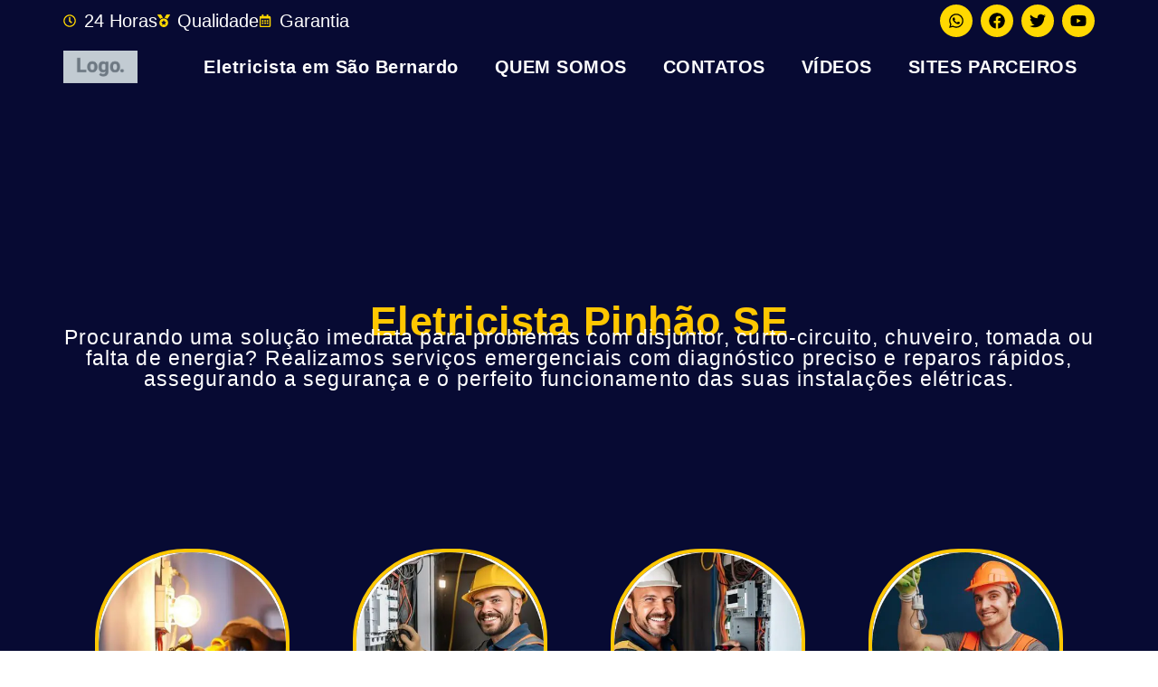

--- FILE ---
content_type: text/html; charset=UTF-8
request_url: https://eletricistasaobernardo.com.br/eletricista-pinhao-se/
body_size: 38782
content:
<!doctype html>
<html lang="pt-BR" prefix="og: https://ogp.me/ns#">
<head>
	<meta charset="UTF-8">
	<meta name="viewport" content="width=device-width, initial-scale=1">
	<link rel="profile" href="https://gmpg.org/xfn/11">
	<style>
#wpadminbar #wp-admin-bar-wccp_free_top_button .ab-icon:before {
	content: "\f160";
	color: #02CA02;
	top: 3px;
}
#wpadminbar #wp-admin-bar-wccp_free_top_button .ab-icon {
	transform: rotate(45deg);
}
</style>
	<style>img:is([sizes="auto" i], [sizes^="auto," i]) { contain-intrinsic-size: 3000px 1500px }</style>
	
<!-- Otimização dos mecanismos de pesquisa pelo Rank Math PRO - https://rankmath.com/ -->
<title>Eletricista Pinhão SE - Eletricista Perto de Mim - 2026</title>
<meta name="description" content="Eletricista Pinhão SE disponível para instalações, reparos e manutenção elétrica. Serviço de qualidade com profissionais experientes. Ligue agora!"/>
<meta name="robots" content="follow, index, max-snippet:-1, max-video-preview:-1, max-image-preview:large"/>
<link rel="canonical" href="https://eletricistasaobernardo.com.br/eletricista-pinhao-se/" />
<meta property="og:locale" content="pt_BR" />
<meta property="og:type" content="article" />
<meta property="og:title" content="Eletricista Pinhão SE - Eletricista Perto de Mim - 2026" />
<meta property="og:description" content="Eletricista Pinhão SE disponível para instalações, reparos e manutenção elétrica. Serviço de qualidade com profissionais experientes. Ligue agora!" />
<meta property="og:url" content="https://eletricistasaobernardo.com.br/eletricista-pinhao-se/" />
<meta property="og:site_name" content="ELETRICISTA EM SÃO BERNARDO" />
<meta property="article:tag" content="eletricista Pinhão SE" />
<meta property="article:section" content="Eletricista" />
<meta property="article:published_time" content="2024-05-22T21:18:06-03:00" />
<meta name="twitter:card" content="summary_large_image" />
<meta name="twitter:title" content="Eletricista Pinhão SE - Eletricista Perto de Mim - 2026" />
<meta name="twitter:description" content="Eletricista Pinhão SE disponível para instalações, reparos e manutenção elétrica. Serviço de qualidade com profissionais experientes. Ligue agora!" />
<meta name="twitter:label1" content="Escrito por" />
<meta name="twitter:data1" content="admin" />
<meta name="twitter:label2" content="Tempo para leitura" />
<meta name="twitter:data2" content="26 minutos" />
<script type="application/ld+json" class="rank-math-schema-pro">{"@context":"https://schema.org","@graph":[{"@type":["Organization","Person"],"@id":"https://eletricistasaobernardo.com.br/#person","name":"admin","url":"https://eletricistasaobernardo.com.br"},{"@type":"WebSite","@id":"https://eletricistasaobernardo.com.br/#website","url":"https://eletricistasaobernardo.com.br","name":"ELETRICISTA EM S\u00c3O BERNARDO","publisher":{"@id":"https://eletricistasaobernardo.com.br/#person"},"inLanguage":"pt-BR"},{"@type":"ImageObject","@id":"http://eletricistasaobernardo.com.br/wp-content/uploads/2024/05/eletricista-1.svg","url":"http://eletricistasaobernardo.com.br/wp-content/uploads/2024/05/eletricista-1.svg","width":"200","height":"200","inLanguage":"pt-BR"},{"@type":"BreadcrumbList","@id":"https://eletricistasaobernardo.com.br/eletricista-pinhao-se/#breadcrumb","itemListElement":[{"@type":"ListItem","position":"1","item":{"@id":"https://eletricistasaobernardo.com.br","name":"In\u00edcio"}},{"@type":"ListItem","position":"2","item":{"@id":"https://eletricistasaobernardo.com.br/category/eletricista/","name":"Eletricista"}},{"@type":"ListItem","position":"3","item":{"@id":"https://eletricistasaobernardo.com.br/eletricista-pinhao-se/","name":"Eletricista Pinh\u00e3o SE"}}]},{"@type":"WebPage","@id":"https://eletricistasaobernardo.com.br/eletricista-pinhao-se/#webpage","url":"https://eletricistasaobernardo.com.br/eletricista-pinhao-se/","name":"Eletricista Pinh\u00e3o SE - Eletricista Perto de Mim - 2026","datePublished":"2024-05-22T21:18:06-03:00","dateModified":"2024-05-22T21:18:06-03:00","isPartOf":{"@id":"https://eletricistasaobernardo.com.br/#website"},"primaryImageOfPage":{"@id":"http://eletricistasaobernardo.com.br/wp-content/uploads/2024/05/eletricista-1.svg"},"inLanguage":"pt-BR","breadcrumb":{"@id":"https://eletricistasaobernardo.com.br/eletricista-pinhao-se/#breadcrumb"}},{"@type":"Person","@id":"https://eletricistasaobernardo.com.br/eletricista-pinhao-se/#author","name":"admin","image":{"@type":"ImageObject","@id":"https://secure.gravatar.com/avatar/8a893995a37762464129941da5828f66e63fc229831f4f213548a252cbb1d446?s=96&amp;d=mm&amp;r=g","url":"https://secure.gravatar.com/avatar/8a893995a37762464129941da5828f66e63fc229831f4f213548a252cbb1d446?s=96&amp;d=mm&amp;r=g","caption":"admin","inLanguage":"pt-BR"}},{"@type":"BlogPosting","headline":"Eletricista Pinh\u00e3o SE - Eletricista Perto de Mim - 2026","keywords":"Eletricista Pinh\u00e3o SE","datePublished":"2024-05-22T21:18:06-03:00","dateModified":"2024-05-22T21:18:06-03:00","articleSection":"Eletricista","author":{"@id":"https://eletricistasaobernardo.com.br/eletricista-pinhao-se/#author","name":"admin"},"publisher":{"@id":"https://eletricistasaobernardo.com.br/#person"},"description":"Eletricista Pinh\u00e3o SE dispon\u00edvel para instala\u00e7\u00f5es, reparos e manuten\u00e7\u00e3o el\u00e9trica. Servi\u00e7o de qualidade com profissionais experientes. Ligue agora!","name":"Eletricista Pinh\u00e3o SE - Eletricista Perto de Mim - 2026","@id":"https://eletricistasaobernardo.com.br/eletricista-pinhao-se/#richSnippet","isPartOf":{"@id":"https://eletricistasaobernardo.com.br/eletricista-pinhao-se/#webpage"},"image":{"@id":"http://eletricistasaobernardo.com.br/wp-content/uploads/2024/05/eletricista-1.svg"},"inLanguage":"pt-BR","mainEntityOfPage":{"@id":"https://eletricistasaobernardo.com.br/eletricista-pinhao-se/#webpage"}}]}</script>
<!-- /Plugin de SEO Rank Math para WordPress -->


<link rel="alternate" type="application/rss+xml" title="Feed para ELETRICISTA EM SÃO BERNARDO &raquo;" href="https://eletricistasaobernardo.com.br/feed/" />
<link rel="alternate" type="application/rss+xml" title="Feed de comentários para ELETRICISTA EM SÃO BERNARDO &raquo;" href="https://eletricistasaobernardo.com.br/comments/feed/" />
<link data-minify="1" rel='stylesheet' id='structured-content-frontend-css' href='https://eletricistasaobernardo.com.br/wp-content/cache/min/1/wp-content/plugins/structured-content/dist/blocks.style.build.css?ver=1764806525' media='all' />
<style id='wp-emoji-styles-inline-css'>

	img.wp-smiley, img.emoji {
		display: inline !important;
		border: none !important;
		box-shadow: none !important;
		height: 1em !important;
		width: 1em !important;
		margin: 0 0.07em !important;
		vertical-align: -0.1em !important;
		background: none !important;
		padding: 0 !important;
	}
</style>
<link rel='stylesheet' id='wp-block-library-css' href='https://eletricistasaobernardo.com.br/wp-includes/css/dist/block-library/style.min.css?ver=6.8.3' media='all' />
<style id='global-styles-inline-css'>
:root{--wp--preset--aspect-ratio--square: 1;--wp--preset--aspect-ratio--4-3: 4/3;--wp--preset--aspect-ratio--3-4: 3/4;--wp--preset--aspect-ratio--3-2: 3/2;--wp--preset--aspect-ratio--2-3: 2/3;--wp--preset--aspect-ratio--16-9: 16/9;--wp--preset--aspect-ratio--9-16: 9/16;--wp--preset--color--black: #000000;--wp--preset--color--cyan-bluish-gray: #abb8c3;--wp--preset--color--white: #ffffff;--wp--preset--color--pale-pink: #f78da7;--wp--preset--color--vivid-red: #cf2e2e;--wp--preset--color--luminous-vivid-orange: #ff6900;--wp--preset--color--luminous-vivid-amber: #fcb900;--wp--preset--color--light-green-cyan: #7bdcb5;--wp--preset--color--vivid-green-cyan: #00d084;--wp--preset--color--pale-cyan-blue: #8ed1fc;--wp--preset--color--vivid-cyan-blue: #0693e3;--wp--preset--color--vivid-purple: #9b51e0;--wp--preset--gradient--vivid-cyan-blue-to-vivid-purple: linear-gradient(135deg,rgba(6,147,227,1) 0%,rgb(155,81,224) 100%);--wp--preset--gradient--light-green-cyan-to-vivid-green-cyan: linear-gradient(135deg,rgb(122,220,180) 0%,rgb(0,208,130) 100%);--wp--preset--gradient--luminous-vivid-amber-to-luminous-vivid-orange: linear-gradient(135deg,rgba(252,185,0,1) 0%,rgba(255,105,0,1) 100%);--wp--preset--gradient--luminous-vivid-orange-to-vivid-red: linear-gradient(135deg,rgba(255,105,0,1) 0%,rgb(207,46,46) 100%);--wp--preset--gradient--very-light-gray-to-cyan-bluish-gray: linear-gradient(135deg,rgb(238,238,238) 0%,rgb(169,184,195) 100%);--wp--preset--gradient--cool-to-warm-spectrum: linear-gradient(135deg,rgb(74,234,220) 0%,rgb(151,120,209) 20%,rgb(207,42,186) 40%,rgb(238,44,130) 60%,rgb(251,105,98) 80%,rgb(254,248,76) 100%);--wp--preset--gradient--blush-light-purple: linear-gradient(135deg,rgb(255,206,236) 0%,rgb(152,150,240) 100%);--wp--preset--gradient--blush-bordeaux: linear-gradient(135deg,rgb(254,205,165) 0%,rgb(254,45,45) 50%,rgb(107,0,62) 100%);--wp--preset--gradient--luminous-dusk: linear-gradient(135deg,rgb(255,203,112) 0%,rgb(199,81,192) 50%,rgb(65,88,208) 100%);--wp--preset--gradient--pale-ocean: linear-gradient(135deg,rgb(255,245,203) 0%,rgb(182,227,212) 50%,rgb(51,167,181) 100%);--wp--preset--gradient--electric-grass: linear-gradient(135deg,rgb(202,248,128) 0%,rgb(113,206,126) 100%);--wp--preset--gradient--midnight: linear-gradient(135deg,rgb(2,3,129) 0%,rgb(40,116,252) 100%);--wp--preset--font-size--small: 13px;--wp--preset--font-size--medium: 20px;--wp--preset--font-size--large: 36px;--wp--preset--font-size--x-large: 42px;--wp--preset--spacing--20: 0.44rem;--wp--preset--spacing--30: 0.67rem;--wp--preset--spacing--40: 1rem;--wp--preset--spacing--50: 1.5rem;--wp--preset--spacing--60: 2.25rem;--wp--preset--spacing--70: 3.38rem;--wp--preset--spacing--80: 5.06rem;--wp--preset--shadow--natural: 6px 6px 9px rgba(0, 0, 0, 0.2);--wp--preset--shadow--deep: 12px 12px 50px rgba(0, 0, 0, 0.4);--wp--preset--shadow--sharp: 6px 6px 0px rgba(0, 0, 0, 0.2);--wp--preset--shadow--outlined: 6px 6px 0px -3px rgba(255, 255, 255, 1), 6px 6px rgba(0, 0, 0, 1);--wp--preset--shadow--crisp: 6px 6px 0px rgba(0, 0, 0, 1);}:root { --wp--style--global--content-size: 800px;--wp--style--global--wide-size: 1200px; }:where(body) { margin: 0; }.wp-site-blocks > .alignleft { float: left; margin-right: 2em; }.wp-site-blocks > .alignright { float: right; margin-left: 2em; }.wp-site-blocks > .aligncenter { justify-content: center; margin-left: auto; margin-right: auto; }:where(.wp-site-blocks) > * { margin-block-start: 24px; margin-block-end: 0; }:where(.wp-site-blocks) > :first-child { margin-block-start: 0; }:where(.wp-site-blocks) > :last-child { margin-block-end: 0; }:root { --wp--style--block-gap: 24px; }:root :where(.is-layout-flow) > :first-child{margin-block-start: 0;}:root :where(.is-layout-flow) > :last-child{margin-block-end: 0;}:root :where(.is-layout-flow) > *{margin-block-start: 24px;margin-block-end: 0;}:root :where(.is-layout-constrained) > :first-child{margin-block-start: 0;}:root :where(.is-layout-constrained) > :last-child{margin-block-end: 0;}:root :where(.is-layout-constrained) > *{margin-block-start: 24px;margin-block-end: 0;}:root :where(.is-layout-flex){gap: 24px;}:root :where(.is-layout-grid){gap: 24px;}.is-layout-flow > .alignleft{float: left;margin-inline-start: 0;margin-inline-end: 2em;}.is-layout-flow > .alignright{float: right;margin-inline-start: 2em;margin-inline-end: 0;}.is-layout-flow > .aligncenter{margin-left: auto !important;margin-right: auto !important;}.is-layout-constrained > .alignleft{float: left;margin-inline-start: 0;margin-inline-end: 2em;}.is-layout-constrained > .alignright{float: right;margin-inline-start: 2em;margin-inline-end: 0;}.is-layout-constrained > .aligncenter{margin-left: auto !important;margin-right: auto !important;}.is-layout-constrained > :where(:not(.alignleft):not(.alignright):not(.alignfull)){max-width: var(--wp--style--global--content-size);margin-left: auto !important;margin-right: auto !important;}.is-layout-constrained > .alignwide{max-width: var(--wp--style--global--wide-size);}body .is-layout-flex{display: flex;}.is-layout-flex{flex-wrap: wrap;align-items: center;}.is-layout-flex > :is(*, div){margin: 0;}body .is-layout-grid{display: grid;}.is-layout-grid > :is(*, div){margin: 0;}body{padding-top: 0px;padding-right: 0px;padding-bottom: 0px;padding-left: 0px;}a:where(:not(.wp-element-button)){text-decoration: underline;}:root :where(.wp-element-button, .wp-block-button__link){background-color: #32373c;border-width: 0;color: #fff;font-family: inherit;font-size: inherit;line-height: inherit;padding: calc(0.667em + 2px) calc(1.333em + 2px);text-decoration: none;}.has-black-color{color: var(--wp--preset--color--black) !important;}.has-cyan-bluish-gray-color{color: var(--wp--preset--color--cyan-bluish-gray) !important;}.has-white-color{color: var(--wp--preset--color--white) !important;}.has-pale-pink-color{color: var(--wp--preset--color--pale-pink) !important;}.has-vivid-red-color{color: var(--wp--preset--color--vivid-red) !important;}.has-luminous-vivid-orange-color{color: var(--wp--preset--color--luminous-vivid-orange) !important;}.has-luminous-vivid-amber-color{color: var(--wp--preset--color--luminous-vivid-amber) !important;}.has-light-green-cyan-color{color: var(--wp--preset--color--light-green-cyan) !important;}.has-vivid-green-cyan-color{color: var(--wp--preset--color--vivid-green-cyan) !important;}.has-pale-cyan-blue-color{color: var(--wp--preset--color--pale-cyan-blue) !important;}.has-vivid-cyan-blue-color{color: var(--wp--preset--color--vivid-cyan-blue) !important;}.has-vivid-purple-color{color: var(--wp--preset--color--vivid-purple) !important;}.has-black-background-color{background-color: var(--wp--preset--color--black) !important;}.has-cyan-bluish-gray-background-color{background-color: var(--wp--preset--color--cyan-bluish-gray) !important;}.has-white-background-color{background-color: var(--wp--preset--color--white) !important;}.has-pale-pink-background-color{background-color: var(--wp--preset--color--pale-pink) !important;}.has-vivid-red-background-color{background-color: var(--wp--preset--color--vivid-red) !important;}.has-luminous-vivid-orange-background-color{background-color: var(--wp--preset--color--luminous-vivid-orange) !important;}.has-luminous-vivid-amber-background-color{background-color: var(--wp--preset--color--luminous-vivid-amber) !important;}.has-light-green-cyan-background-color{background-color: var(--wp--preset--color--light-green-cyan) !important;}.has-vivid-green-cyan-background-color{background-color: var(--wp--preset--color--vivid-green-cyan) !important;}.has-pale-cyan-blue-background-color{background-color: var(--wp--preset--color--pale-cyan-blue) !important;}.has-vivid-cyan-blue-background-color{background-color: var(--wp--preset--color--vivid-cyan-blue) !important;}.has-vivid-purple-background-color{background-color: var(--wp--preset--color--vivid-purple) !important;}.has-black-border-color{border-color: var(--wp--preset--color--black) !important;}.has-cyan-bluish-gray-border-color{border-color: var(--wp--preset--color--cyan-bluish-gray) !important;}.has-white-border-color{border-color: var(--wp--preset--color--white) !important;}.has-pale-pink-border-color{border-color: var(--wp--preset--color--pale-pink) !important;}.has-vivid-red-border-color{border-color: var(--wp--preset--color--vivid-red) !important;}.has-luminous-vivid-orange-border-color{border-color: var(--wp--preset--color--luminous-vivid-orange) !important;}.has-luminous-vivid-amber-border-color{border-color: var(--wp--preset--color--luminous-vivid-amber) !important;}.has-light-green-cyan-border-color{border-color: var(--wp--preset--color--light-green-cyan) !important;}.has-vivid-green-cyan-border-color{border-color: var(--wp--preset--color--vivid-green-cyan) !important;}.has-pale-cyan-blue-border-color{border-color: var(--wp--preset--color--pale-cyan-blue) !important;}.has-vivid-cyan-blue-border-color{border-color: var(--wp--preset--color--vivid-cyan-blue) !important;}.has-vivid-purple-border-color{border-color: var(--wp--preset--color--vivid-purple) !important;}.has-vivid-cyan-blue-to-vivid-purple-gradient-background{background: var(--wp--preset--gradient--vivid-cyan-blue-to-vivid-purple) !important;}.has-light-green-cyan-to-vivid-green-cyan-gradient-background{background: var(--wp--preset--gradient--light-green-cyan-to-vivid-green-cyan) !important;}.has-luminous-vivid-amber-to-luminous-vivid-orange-gradient-background{background: var(--wp--preset--gradient--luminous-vivid-amber-to-luminous-vivid-orange) !important;}.has-luminous-vivid-orange-to-vivid-red-gradient-background{background: var(--wp--preset--gradient--luminous-vivid-orange-to-vivid-red) !important;}.has-very-light-gray-to-cyan-bluish-gray-gradient-background{background: var(--wp--preset--gradient--very-light-gray-to-cyan-bluish-gray) !important;}.has-cool-to-warm-spectrum-gradient-background{background: var(--wp--preset--gradient--cool-to-warm-spectrum) !important;}.has-blush-light-purple-gradient-background{background: var(--wp--preset--gradient--blush-light-purple) !important;}.has-blush-bordeaux-gradient-background{background: var(--wp--preset--gradient--blush-bordeaux) !important;}.has-luminous-dusk-gradient-background{background: var(--wp--preset--gradient--luminous-dusk) !important;}.has-pale-ocean-gradient-background{background: var(--wp--preset--gradient--pale-ocean) !important;}.has-electric-grass-gradient-background{background: var(--wp--preset--gradient--electric-grass) !important;}.has-midnight-gradient-background{background: var(--wp--preset--gradient--midnight) !important;}.has-small-font-size{font-size: var(--wp--preset--font-size--small) !important;}.has-medium-font-size{font-size: var(--wp--preset--font-size--medium) !important;}.has-large-font-size{font-size: var(--wp--preset--font-size--large) !important;}.has-x-large-font-size{font-size: var(--wp--preset--font-size--x-large) !important;}
:root :where(.wp-block-pullquote){font-size: 1.5em;line-height: 1.6;}
</style>
<link data-minify="1" rel='stylesheet' id='plugin-custom-style-css' href='https://eletricistasaobernardo.com.br/wp-content/cache/min/1/wp-content/plugins/glossario-ninja/assets/css/css.css?ver=1764806525' media='all' />
<link data-minify="1" rel='stylesheet' id='hello-elementor-css' href='https://eletricistasaobernardo.com.br/wp-content/cache/min/1/wp-content/themes/hello-elementor/assets/css/reset.css?ver=1764806525' media='all' />
<link data-minify="1" rel='stylesheet' id='hello-elementor-theme-style-css' href='https://eletricistasaobernardo.com.br/wp-content/cache/min/1/wp-content/themes/hello-elementor/assets/css/theme.css?ver=1764806525' media='all' />
<link data-minify="1" rel='stylesheet' id='hello-elementor-header-footer-css' href='https://eletricistasaobernardo.com.br/wp-content/cache/min/1/wp-content/themes/hello-elementor/assets/css/header-footer.css?ver=1764806525' media='all' />
<link rel='stylesheet' id='elementor-frontend-css' href='https://eletricistasaobernardo.com.br/wp-content/plugins/elementor/assets/css/frontend.min.css?ver=3.33.0' media='all' />
<link rel='stylesheet' id='widget-icon-list-css' href='https://eletricistasaobernardo.com.br/wp-content/plugins/elementor/assets/css/widget-icon-list.min.css?ver=3.33.0' media='all' />
<link rel='stylesheet' id='widget-social-icons-css' href='https://eletricistasaobernardo.com.br/wp-content/plugins/elementor/assets/css/widget-social-icons.min.css?ver=3.33.0' media='all' />
<link rel='stylesheet' id='e-apple-webkit-css' href='https://eletricistasaobernardo.com.br/wp-content/plugins/elementor/assets/css/conditionals/apple-webkit.min.css?ver=3.33.0' media='all' />
<link rel='stylesheet' id='widget-image-css' href='https://eletricistasaobernardo.com.br/wp-content/plugins/elementor/assets/css/widget-image.min.css?ver=3.33.0' media='all' />
<link rel='stylesheet' id='widget-nav-menu-css' href='https://eletricistasaobernardo.com.br/wp-content/plugins/elementor-pro/assets/css/widget-nav-menu.min.css?ver=3.33.1' media='all' />
<link rel='stylesheet' id='widget-heading-css' href='https://eletricistasaobernardo.com.br/wp-content/plugins/elementor/assets/css/widget-heading.min.css?ver=3.33.0' media='all' />
<link rel='stylesheet' id='e-animation-grow-css' href='https://eletricistasaobernardo.com.br/wp-content/plugins/elementor/assets/lib/animations/styles/e-animation-grow.min.css?ver=3.33.0' media='all' />
<link rel='stylesheet' id='widget-image-box-css' href='https://eletricistasaobernardo.com.br/wp-content/plugins/elementor/assets/css/widget-image-box.min.css?ver=3.33.0' media='all' />
<link rel='stylesheet' id='widget-posts-css' href='https://eletricistasaobernardo.com.br/wp-content/plugins/elementor-pro/assets/css/widget-posts.min.css?ver=3.33.1' media='all' />
<link rel='stylesheet' id='e-animation-fadeIn-css' href='https://eletricistasaobernardo.com.br/wp-content/plugins/elementor/assets/lib/animations/styles/fadeIn.min.css?ver=3.33.0' media='all' />
<link rel='stylesheet' id='e-sticky-css' href='https://eletricistasaobernardo.com.br/wp-content/plugins/elementor-pro/assets/css/modules/sticky.min.css?ver=3.33.1' media='all' />
<link rel='stylesheet' id='elementor-post-6518-css' href='https://eletricistasaobernardo.com.br/wp-content/uploads/elementor/css/post-6518.css?ver=1764806523' media='all' />
<link data-minify="1" rel='stylesheet' id='font-awesome-5-all-css' href='https://eletricistasaobernardo.com.br/wp-content/cache/min/1/wp-content/plugins/elementor/assets/lib/font-awesome/css/all.min.css?ver=1764806525' media='all' />
<link rel='stylesheet' id='font-awesome-4-shim-css' href='https://eletricistasaobernardo.com.br/wp-content/plugins/elementor/assets/lib/font-awesome/css/v4-shims.min.css?ver=3.33.0' media='all' />
<link rel='stylesheet' id='elementor-post-13226-css' href='https://eletricistasaobernardo.com.br/wp-content/uploads/elementor/css/post-13226.css?ver=1764806524' media='all' />
<link rel='stylesheet' id='elementor-post-13232-css' href='https://eletricistasaobernardo.com.br/wp-content/uploads/elementor/css/post-13232.css?ver=1764806524' media='all' />
<link rel='stylesheet' id='elementor-post-13240-css' href='https://eletricistasaobernardo.com.br/wp-content/cache/background-css/1/eletricistasaobernardo.com.br/wp-content/uploads/elementor/css/post-13240.css?ver=1764806524&wpr_t=1768915815' media='all' />
<link data-minify="1" rel='stylesheet' id='elementor-gf-local-roboto-css' href='https://eletricistasaobernardo.com.br/wp-content/cache/min/1/wp-content/uploads/elementor/google-fonts/css/roboto.css?ver=1764806525' media='all' />
<link data-minify="1" rel='stylesheet' id='elementor-gf-local-robotoslab-css' href='https://eletricistasaobernardo.com.br/wp-content/cache/min/1/wp-content/uploads/elementor/google-fonts/css/robotoslab.css?ver=1764806525' media='all' />
<link data-minify="1" rel='stylesheet' id='elementor-gf-local-questrial-css' href='https://eletricistasaobernardo.com.br/wp-content/cache/min/1/wp-content/uploads/elementor/google-fonts/css/questrial.css?ver=1764806525' media='all' />
<script src="https://eletricistasaobernardo.com.br/wp-includes/js/jquery/jquery.min.js?ver=3.7.1" id="jquery-core-js"></script>
<script src="https://eletricistasaobernardo.com.br/wp-includes/js/jquery/jquery-migrate.min.js?ver=3.4.1" id="jquery-migrate-js"></script>
<script src="https://eletricistasaobernardo.com.br/wp-content/plugins/elementor/assets/lib/font-awesome/js/v4-shims.min.js?ver=3.33.0" id="font-awesome-4-shim-js"></script>
<link rel="https://api.w.org/" href="https://eletricistasaobernardo.com.br/wp-json/" /><link rel="alternate" title="JSON" type="application/json" href="https://eletricistasaobernardo.com.br/wp-json/wp/v2/posts/11424" /><link rel="EditURI" type="application/rsd+xml" title="RSD" href="https://eletricistasaobernardo.com.br/xmlrpc.php?rsd" />
<meta name="generator" content="WordPress 6.8.3" />
<link rel='shortlink' href='https://eletricistasaobernardo.com.br/?p=11424' />
<link rel="alternate" title="oEmbed (JSON)" type="application/json+oembed" href="https://eletricistasaobernardo.com.br/wp-json/oembed/1.0/embed?url=https%3A%2F%2Feletricistasaobernardo.com.br%2Feletricista-pinhao-se%2F" />
<link rel="alternate" title="oEmbed (XML)" type="text/xml+oembed" href="https://eletricistasaobernardo.com.br/wp-json/oembed/1.0/embed?url=https%3A%2F%2Feletricistasaobernardo.com.br%2Feletricista-pinhao-se%2F&#038;format=xml" />
<script id="wpcp_disable_selection" type="text/javascript">
var image_save_msg='You are not allowed to save images!';
	var no_menu_msg='Context Menu disabled!';
	var smessage = "Content is protected !!";

function disableEnterKey(e)
{
	var elemtype = e.target.tagName;
	
	elemtype = elemtype.toUpperCase();
	
	if (elemtype == "TEXT" || elemtype == "TEXTAREA" || elemtype == "INPUT" || elemtype == "PASSWORD" || elemtype == "SELECT" || elemtype == "OPTION" || elemtype == "EMBED")
	{
		elemtype = 'TEXT';
	}
	
	if (e.ctrlKey){
     var key;
     if(window.event)
          key = window.event.keyCode;     //IE
     else
          key = e.which;     //firefox (97)
    //if (key != 17) alert(key);
     if (elemtype!= 'TEXT' && (key == 97 || key == 65 || key == 67 || key == 99 || key == 88 || key == 120 || key == 26 || key == 85  || key == 86 || key == 83 || key == 43 || key == 73))
     {
		if(wccp_free_iscontenteditable(e)) return true;
		show_wpcp_message('You are not allowed to copy content or view source');
		return false;
     }else
     	return true;
     }
}


/*For contenteditable tags*/
function wccp_free_iscontenteditable(e)
{
	var e = e || window.event; // also there is no e.target property in IE. instead IE uses window.event.srcElement
  	
	var target = e.target || e.srcElement;

	var elemtype = e.target.nodeName;
	
	elemtype = elemtype.toUpperCase();
	
	var iscontenteditable = "false";
		
	if(typeof target.getAttribute!="undefined" ) iscontenteditable = target.getAttribute("contenteditable"); // Return true or false as string
	
	var iscontenteditable2 = false;
	
	if(typeof target.isContentEditable!="undefined" ) iscontenteditable2 = target.isContentEditable; // Return true or false as boolean

	if(target.parentElement.isContentEditable) iscontenteditable2 = true;
	
	if (iscontenteditable == "true" || iscontenteditable2 == true)
	{
		if(typeof target.style!="undefined" ) target.style.cursor = "text";
		
		return true;
	}
}

////////////////////////////////////
function disable_copy(e)
{	
	var e = e || window.event; // also there is no e.target property in IE. instead IE uses window.event.srcElement
	
	var elemtype = e.target.tagName;
	
	elemtype = elemtype.toUpperCase();
	
	if (elemtype == "TEXT" || elemtype == "TEXTAREA" || elemtype == "INPUT" || elemtype == "PASSWORD" || elemtype == "SELECT" || elemtype == "OPTION" || elemtype == "EMBED")
	{
		elemtype = 'TEXT';
	}
	
	if(wccp_free_iscontenteditable(e)) return true;
	
	var isSafari = /Safari/.test(navigator.userAgent) && /Apple Computer/.test(navigator.vendor);
	
	var checker_IMG = '';
	if (elemtype == "IMG" && checker_IMG == 'checked' && e.detail >= 2) {show_wpcp_message(alertMsg_IMG);return false;}
	if (elemtype != "TEXT")
	{
		if (smessage !== "" && e.detail == 2)
			show_wpcp_message(smessage);
		
		if (isSafari)
			return true;
		else
			return false;
	}	
}

//////////////////////////////////////////
function disable_copy_ie()
{
	var e = e || window.event;
	var elemtype = window.event.srcElement.nodeName;
	elemtype = elemtype.toUpperCase();
	if(wccp_free_iscontenteditable(e)) return true;
	if (elemtype == "IMG") {show_wpcp_message(alertMsg_IMG);return false;}
	if (elemtype != "TEXT" && elemtype != "TEXTAREA" && elemtype != "INPUT" && elemtype != "PASSWORD" && elemtype != "SELECT" && elemtype != "OPTION" && elemtype != "EMBED")
	{
		return false;
	}
}	
function reEnable()
{
	return true;
}
document.onkeydown = disableEnterKey;
document.onselectstart = disable_copy_ie;
if(navigator.userAgent.indexOf('MSIE')==-1)
{
	document.onmousedown = disable_copy;
	document.onclick = reEnable;
}
function disableSelection(target)
{
    //For IE This code will work
    if (typeof target.onselectstart!="undefined")
    target.onselectstart = disable_copy_ie;
    
    //For Firefox This code will work
    else if (typeof target.style.MozUserSelect!="undefined")
    {target.style.MozUserSelect="none";}
    
    //All other  (ie: Opera) This code will work
    else
    target.onmousedown=function(){return false}
    target.style.cursor = "default";
}
//Calling the JS function directly just after body load
window.onload = function(){disableSelection(document.body);};

//////////////////special for safari Start////////////////
var onlongtouch;
var timer;
var touchduration = 1000; //length of time we want the user to touch before we do something

var elemtype = "";
function touchstart(e) {
	var e = e || window.event;
  // also there is no e.target property in IE.
  // instead IE uses window.event.srcElement
  	var target = e.target || e.srcElement;
	
	elemtype = window.event.srcElement.nodeName;
	
	elemtype = elemtype.toUpperCase();
	
	if(!wccp_pro_is_passive()) e.preventDefault();
	if (!timer) {
		timer = setTimeout(onlongtouch, touchduration);
	}
}

function touchend() {
    //stops short touches from firing the event
    if (timer) {
        clearTimeout(timer);
        timer = null;
    }
	onlongtouch();
}

onlongtouch = function(e) { //this will clear the current selection if anything selected
	
	if (elemtype != "TEXT" && elemtype != "TEXTAREA" && elemtype != "INPUT" && elemtype != "PASSWORD" && elemtype != "SELECT" && elemtype != "EMBED" && elemtype != "OPTION")	
	{
		if (window.getSelection) {
			if (window.getSelection().empty) {  // Chrome
			window.getSelection().empty();
			} else if (window.getSelection().removeAllRanges) {  // Firefox
			window.getSelection().removeAllRanges();
			}
		} else if (document.selection) {  // IE?
			document.selection.empty();
		}
		return false;
	}
};

document.addEventListener("DOMContentLoaded", function(event) { 
    window.addEventListener("touchstart", touchstart, false);
    window.addEventListener("touchend", touchend, false);
});

function wccp_pro_is_passive() {

  var cold = false,
  hike = function() {};

  try {
	  const object1 = {};
  var aid = Object.defineProperty(object1, 'passive', {
  get() {cold = true}
  });
  window.addEventListener('test', hike, aid);
  window.removeEventListener('test', hike, aid);
  } catch (e) {}

  return cold;
}
/*special for safari End*/
</script>
<script id="wpcp_disable_Right_Click" type="text/javascript">
document.ondragstart = function() { return false;}
	function nocontext(e) {
	   return false;
	}
	document.oncontextmenu = nocontext;
</script>
<style>
.unselectable
{
-moz-user-select:none;
-webkit-user-select:none;
cursor: default;
}
html
{
-webkit-touch-callout: none;
-webkit-user-select: none;
-khtml-user-select: none;
-moz-user-select: none;
-ms-user-select: none;
user-select: none;
-webkit-tap-highlight-color: rgba(0,0,0,0);
}
</style>
<script id="wpcp_css_disable_selection" type="text/javascript">
var e = document.getElementsByTagName('body')[0];
if(e)
{
	e.setAttribute('unselectable',"on");
}
</script>
<meta name="generator" content="Elementor 3.33.0; features: e_font_icon_svg, additional_custom_breakpoints; settings: css_print_method-external, google_font-enabled, font_display-swap">
<!-- Google Tag Manager -->
<script>(function(w,d,s,l,i){w[l]=w[l]||[];w[l].push({'gtm.start':
new Date().getTime(),event:'gtm.js'});var f=d.getElementsByTagName(s)[0],
j=d.createElement(s),dl=l!='dataLayer'?'&l='+l:'';j.async=true;j.src=
'https://www.googletagmanager.com/gtm.js?id='+i+dl;f.parentNode.insertBefore(j,f);
})(window,document,'script','dataLayer','GTM-MKL3QBC');</script>
<!-- End Google Tag Manager -->
			<style>
				.e-con.e-parent:nth-of-type(n+4):not(.e-lazyloaded):not(.e-no-lazyload),
				.e-con.e-parent:nth-of-type(n+4):not(.e-lazyloaded):not(.e-no-lazyload) * {
					background-image: none !important;
				}
				@media screen and (max-height: 1024px) {
					.e-con.e-parent:nth-of-type(n+3):not(.e-lazyloaded):not(.e-no-lazyload),
					.e-con.e-parent:nth-of-type(n+3):not(.e-lazyloaded):not(.e-no-lazyload) * {
						background-image: none !important;
					}
				}
				@media screen and (max-height: 640px) {
					.e-con.e-parent:nth-of-type(n+2):not(.e-lazyloaded):not(.e-no-lazyload),
					.e-con.e-parent:nth-of-type(n+2):not(.e-lazyloaded):not(.e-no-lazyload) * {
						background-image: none !important;
					}
				}
			</style>
			<link rel="icon" href="https://eletricistasaobernardo.com.br/wp-content/uploads/2020/05/cropped-logo-eletricista-em-santo-andre-instalacao-e-manutencao-eletrica-100x100.png" sizes="32x32" />
<link rel="icon" href="https://eletricistasaobernardo.com.br/wp-content/uploads/2020/05/cropped-logo-eletricista-em-santo-andre-instalacao-e-manutencao-eletrica-300x300.png" sizes="192x192" />
<link rel="apple-touch-icon" href="https://eletricistasaobernardo.com.br/wp-content/uploads/2020/05/cropped-logo-eletricista-em-santo-andre-instalacao-e-manutencao-eletrica-300x300.png" />
<meta name="msapplication-TileImage" content="https://eletricistasaobernardo.com.br/wp-content/uploads/2020/05/cropped-logo-eletricista-em-santo-andre-instalacao-e-manutencao-eletrica-300x300.png" />
		<style id="wp-custom-css">
			
.eletricistasaobernardocombr-map{clear:both;width:100%;margin:0 0 20px 0;background:#f2f2f2;border:1px solid #dfdfdf}.leaflet-pane,.leaflet-tile,.leaflet-marker-icon,.leaflet-marker-shadow,.leaflet-tile-container,.leaflet-pane>svg,.leaflet-pane>canvas,.leaflet-zoom-box,.leaflet-image-layer,.leaflet-layer{position:absolute;left:0;top:0}.leaflet-container{overflow:hidden}.leaflet-tile,.leaflet-marker-icon,.leaflet-marker-shadow{-webkit-user-select:none;-moz-user-select:none;user-select:none;-webkit-user-drag:none}.leaflet-tile::selection{background:transparent}.leaflet-safari .leaflet-tile{image-rendering:-webkit-optimize-contrast}.leaflet-safari .leaflet-tile-container{width:1600px;height:1600px;-webkit-transform-origin:0 0}.leaflet-marker-icon,.leaflet-marker-shadow{display:block}.leaflet-container .leaflet-overlay-pane svg,.leaflet-container .leaflet-marker-pane img,.leaflet-container .leaflet-shadow-pane img,.leaflet-container .leaflet-tile-pane img,.leaflet-container img.leaflet-image-layer,.leaflet-container .leaflet-tile{max-width:none !important;max-height:none !important}.leaflet-container.leaflet-touch-zoom{-ms-touch-action:pan-x pan-y;touch-action:pan-x pan-y}.leaflet-container.leaflet-touch-drag{-ms-touch-action:pinch-zoom;touch-action:none;touch-action:pinch-zoom}.leaflet-container.leaflet-touch-drag.leaflet-touch-zoom{-ms-touch-action:none;touch-action:none}.leaflet-container{-webkit-tap-highlight-color:transparent}.leaflet-container a{-webkit-tap-highlight-color:rgba(51,181,229,0.4)}.leaflet-tile{filter:inherit;visibility:hidden}.leaflet-tile-loaded{visibility:inherit}.leaflet-zoom-box{width:0;height:0;-moz-box-sizing:border-box;box-sizing:border-box;z-index:800}.leaflet-overlay-pane svg{-moz-user-select:none}.leaflet-pane{z-index:400}.leaflet-tile-pane{z-index:200}.leaflet-overlay-pane{z-index:400}.leaflet-shadow-pane{z-index:500}.leaflet-marker-pane{z-index:600}.leaflet-tooltip-pane{z-index:650}.leaflet-popup-pane{z-index:700}.leaflet-map-pane canvas{z-index:100}.leaflet-map-pane svg{z-index:200}.leaflet-vml-shape{width:1px;height:1px}.lvml{behavior:url(#default#VML);display:inline-block;position:absolute}.leaflet-control{position:relative;z-index:800;pointer-events:visiblePainted;pointer-events:auto}.leaflet-top,.leaflet-bottom{position:absolute;z-index:1000;pointer-events:none}.leaflet-top{top:0}.leaflet-right{right:0}.leaflet-bottom{bottom:0}.leaflet-left{left:0}.leaflet-control{float:left;clear:both}.leaflet-right .leaflet-control{float:right}.leaflet-top .leaflet-control{margin-top:10px}.leaflet-bottom .leaflet-control{margin-bottom:10px}.leaflet-left .leaflet-control{margin-left:10px}.leaflet-right .leaflet-control{margin-right:10px}.leaflet-fade-anim .leaflet-tile{will-change:opacity}.leaflet-fade-anim .leaflet-popup{opacity:0;-webkit-transition:opacity 0.2s linear;-moz-transition:opacity 0.2s linear;transition:opacity 0.2s linear}.leaflet-fade-anim .leaflet-map-pane .leaflet-popup{opacity:1}.leaflet-zoom-animated{-webkit-transform-origin:0 0;-ms-transform-origin:0 0;transform-origin:0 0}.leaflet-zoom-anim .leaflet-zoom-animated{will-change:transform}.leaflet-zoom-anim .leaflet-zoom-animated{-webkit-transition:-webkit-transform 0.25s cubic-bezier(0, 0, 0.25, 1);-moz-transition:-moz-transform 0.25s cubic-bezier(0, 0, 0.25, 1);transition:transform 0.25s cubic-bezier(0, 0, 0.25, 1)}.leaflet-zoom-anim .leaflet-tile,.leaflet-pan-anim .leaflet-tile{-webkit-transition:none;-moz-transition:none;transition:none}.leaflet-zoom-anim .leaflet-zoom-hide{visibility:hidden}.leaflet-interactive{cursor:pointer}.leaflet-grab{cursor:-webkit-grab;cursor:-moz-grab;cursor:grab}.leaflet-crosshair,.leaflet-crosshair .leaflet-interactive{cursor:crosshair}.leaflet-popup-pane,.leaflet-control{cursor:auto}.leaflet-dragging .leaflet-grab,.leaflet-dragging .leaflet-grab .leaflet-interactive,.leaflet-dragging .leaflet-marker-draggable{cursor:move;cursor:-webkit-grabbing;cursor:-moz-grabbing;cursor:grabbing}.leaflet-marker-icon,.leaflet-marker-shadow,.leaflet-image-layer,.leaflet-pane>svg path,.leaflet-tile-container{pointer-events:none}.leaflet-marker-icon.leaflet-interactive,.leaflet-image-layer.leaflet-interactive,.leaflet-pane>svg path.leaflet-interactive,svg.leaflet-image-layer.leaflet-interactive path{pointer-events:visiblePainted;pointer-events:auto}.leaflet-container{background:#ddd;outline:0}.leaflet-container a{color:#0078A8}.leaflet-container a.leaflet-active{outline:2px solid orange}.leaflet-zoom-box{border:2px dotted #38f;background:rgba(255,255,255,0.5)}.leaflet-container{font:12px/1.5 "Helvetica Neue", Arial, Helvetica, sans-serif}.leaflet-bar{box-shadow:0 1px 5px rgba(0,0,0,0.65);border-radius:4px}.leaflet-bar a,.leaflet-bar a:hover{background-color:#fff;border-bottom:1px solid #ccc;width:26px;height:26px;line-height:26px;display:block;text-align:center;text-decoration:none;color:black}.leaflet-bar a,.leaflet-control-layers-toggle{background-position:50% 50%;background-repeat:no-repeat;display:block}.leaflet-bar a:hover{background-color:#f4f4f4}.leaflet-bar a:first-child{border-top-left-radius:4px;border-top-right-radius:4px}.leaflet-bar a:last-child{border-bottom-left-radius:4px;border-bottom-right-radius:4px;border-bottom:none}.leaflet-bar a.leaflet-disabled{cursor:default;background-color:#f4f4f4;color:#bbb}.leaflet-touch .leaflet-bar a{width:30px;height:30px;line-height:30px}.leaflet-touch .leaflet-bar a:first-child{border-top-left-radius:2px;border-top-right-radius:2px}.leaflet-touch .leaflet-bar a:last-child{border-bottom-left-radius:2px;border-bottom-right-radius:2px}.leaflet-control-zoom-in,.leaflet-control-zoom-out{font:bold 18px 'Lucida Console', Monaco, monospace;text-indent:1px}.leaflet-touch .leaflet-control-zoom-in,.leaflet-touch .leaflet-control-zoom-out{font-size:22px}.leaflet-control-layers{box-shadow:0 1px 5px rgba(0,0,0,0.4);background:#fff;border-radius:5px}.leaflet-control-layers-toggle{background-image:var(--wpr-bg-dfdc564a-70b8-456a-b9d4-91d9deaf3051);width:36px;height:36px}.leaflet-retina .leaflet-control-layers-toggle{background-image:var(--wpr-bg-07a81292-bd72-4a71-a165-fbabf2c6d9a4);background-size:26px 26px}.leaflet-touch .leaflet-control-layers-toggle{width:44px;height:44px}.leaflet-control-layers .leaflet-control-layers-list,.leaflet-control-layers-expanded .leaflet-control-layers-toggle{display:none}.leaflet-control-layers-expanded .leaflet-control-layers-list{display:block;position:relative}.leaflet-control-layers-expanded{padding:6px 10px 6px 6px;color:#333;background:#fff}.leaflet-control-layers-scrollbar{overflow-y:scroll;overflow-x:hidden;padding-right:5px}.leaflet-control-layers-selector{margin-top:2px;position:relative;top:1px}.leaflet-control-layers label{display:block}.leaflet-control-layers-separator{height:0;border-top:1px solid #ddd;margin:5px -10px 5px -6px}.leaflet-default-icon-path{background-image:var(--wpr-bg-e1b9a8d4-ed33-4e9c-bc3b-2748fb7d7a95)}.leaflet-container .leaflet-control-attribution{background:#fff;background:rgba(255,255,255,0.7);margin:0}.leaflet-control-attribution,.leaflet-control-scale-line{padding:0 5px;color:#333}.leaflet-control-attribution a{text-decoration:none}.leaflet-control-attribution a:hover{text-decoration:underline}.leaflet-container .leaflet-control-attribution,.leaflet-container .leaflet-control-scale{font-size:11px}.leaflet-left .leaflet-control-scale{margin-left:5px}.leaflet-bottom .leaflet-control-scale{margin-bottom:5px}.leaflet-control-scale-line{border:2px solid #777;border-top:none;line-height:1.1;padding:2px 5px 1px;font-size:11px;white-space:nowrap;overflow:hidden;-moz-box-sizing:border-box;box-sizing:border-box;background:#fff;background:rgba(255,255,255,0.5)}.leaflet-control-scale-line:not(:first-child){border-top:2px solid #777;border-bottom:none;margin-top:-2px}.leaflet-control-scale-line:not(:first-child):not(:last-child){border-bottom:2px solid #777}.leaflet-touch .leaflet-control-attribution,.leaflet-touch .leaflet-control-layers,.leaflet-touch .leaflet-bar{box-shadow:none}.leaflet-touch .leaflet-control-layers,.leaflet-touch .leaflet-bar{border:2px solid rgba(0,0,0,0.2);background-clip:padding-box}.leaflet-popup{position:absolute;text-align:center;margin-bottom:20px}.leaflet-popup-content-wrapper{padding:1px;text-align:left;border-radius:12px}.leaflet-popup-content{margin:13px 19px;line-height:1.4}.leaflet-popup-content p{margin:18px 0}.leaflet-popup-tip-container{width:40px;height:20px;position:absolute;left:50%;margin-left:-20px;overflow:hidden;pointer-events:none}.leaflet-popup-tip{width:17px;height:17px;padding:1px;margin:-10px auto 0;-webkit-transform:rotate(45deg);-moz-transform:rotate(45deg);-ms-transform:rotate(45deg);transform:rotate(45deg)}.leaflet-popup-content-wrapper,.leaflet-popup-tip{background:white;color:#333;box-shadow:0 3px 14px rgba(0,0,0,0.4)}.leaflet-container a.leaflet-popup-close-button{position:absolute;top:0;right:0;padding:4px 4px 0 0;border:none;text-align:center;width:18px;height:14px;font:16px/14px Tahoma, Verdana, sans-serif;color:#c3c3c3;text-decoration:none;font-weight:bold;background:transparent}.leaflet-container a.leaflet-popup-close-button:hover{color:#999}.leaflet-popup-scrolled{overflow:auto;border-bottom:1px solid #ddd;border-top:1px solid #ddd}.leaflet-oldie .leaflet-popup-content-wrapper{zoom:1}.leaflet-oldie .leaflet-popup-tip{width:24px;margin:0 auto;-ms-filter:"progid:DXImageTransform.Microsoft.Matrix(M11=0.70710678, M12=0.70710678, M21=-0.70710678, M22=0.70710678)";filter:progid:DXImageTransform.Microsoft.Matrix(M11=0.70710678, M12=0.70710678, M21=-0.70710678, M22=0.70710678)}.leaflet-oldie .leaflet-popup-tip-container{margin-top:-1px}.leaflet-oldie .leaflet-control-zoom,.leaflet-oldie .leaflet-control-layers,.leaflet-oldie .leaflet-popup-content-wrapper,.leaflet-oldie .leaflet-popup-tip{border:1px solid #999}.leaflet-div-icon{background:#fff;border:1px solid #666}.leaflet-tooltip{position:absolute;padding:6px;background-color:#fff;border:1px solid #fff;border-radius:3px;color:#222;white-space:nowrap;-webkit-user-select:none;-moz-user-select:none;-ms-user-select:none;user-select:none;pointer-events:none;box-shadow:0 1px 3px rgba(0,0,0,0.4)}.leaflet-tooltip.leaflet-clickable{cursor:pointer;pointer-events:auto}.leaflet-tooltip-top:before,.leaflet-tooltip-bottom:before,.leaflet-tooltip-left:before,.leaflet-tooltip-right:before{position:absolute;pointer-events:none;border:6px solid transparent;background:transparent;content:""}.leaflet-tooltip-bottom{margin-top:6px}.leaflet-tooltip-top{margin-top:-6px}.leaflet-tooltip-bottom:before,.leaflet-tooltip-top:before{left:50%;margin-left:-6px}.leaflet-tooltip-top:before{bottom:0;margin-bottom:-12px;border-top-color:#fff}.leaflet-tooltip-bottom:before{top:0;margin-top:-12px;margin-left:-6px;border-bottom-color:#fff}.leaflet-tooltip-left{margin-left:-6px}.leaflet-tooltip-right{margin-left:6px}.leaflet-tooltip-left:before,.leaflet-tooltip-right:before{top:50%;margin-top:-6px}.leaflet-tooltip-left:before{right:0;margin-right:-12px;border-left-color:#fff}.leaflet-tooltip-right:before{left:0;margin-left:-12px;border-right-color:#fff}.eletricistasaobernardocombr-related-links{padding:0 !important}.eletricistasaobernardocombr-related-links.eletricistasaobernardocombr-related-links-list-links-comma{display:inline-block}.eletricistasaobernardocombr-related-links.eletricistasaobernardocombr-related-links-list-links-bullet{list-style:disc !important;list-style-type:disc !important}.eletricistasaobernardocombr-related-links.eletricistasaobernardocombr-related-links-list-links-bullet li{margin:0 10px 20px 0 !important;padding:0 !important;list-style:disc !important;list-style-type:disc !important}.eletricistasaobernardocombr-related-links.eletricistasaobernardocombr-related-links-list-links-number{list-style:decimal !important;list-style-type:decimal !important}.eletricistasaobernardocombr-related-links.eletricistasaobernardocombr-related-links-list-links-number li{margin:0 10px 20px 0 !important;padding:0 !important;list-style:decimal !important;list-style-type:decimal !important}.eletricistasaobernardocombr-related-links.eletricistasaobernardocombr-related-links-list-links{list-style:none !important;list-style-type:none !important}.eletricistasaobernardocombr-related-links.eletricistasaobernardocombr-related-links-list-links li{margin:0 0 20px 0 !important;padding:0 !important;list-style:none !important;list-style-type:none !important}.eletricistasaobernardocombr-related-links.eletricistasaobernardocombr-related-links-columns-2{grid-template-columns:repeat(2, 1fr)}.eletricistasaobernardocombr-related-links.eletricistasaobernardocombr-related-links-columns-3{grid-template-columns:repeat(3, 1fr)}.eletricistasaobernardocombr-related-links.eletricistasaobernardocombr-related-links-columns-4{grid-template-columns:repeat(4, 1fr)}.eletricistasaobernardocombr-related-links .prev{float:left;width:50%}.eletricistasaobernardocombr-related-links .next{float:right;width:50%}.eletricistasaobernardocombr-related-links li img{display:block;margin:5px 0;height:auto !important}.eletricistasaobernardocombr-related-links .eletricistasaobernardocombr-related-links-description{display:inline-block}@media only screen and (min-width: 768px){.eletricistasaobernardocombr-related-links{display:grid;column-gap:20px;row-gap:20px}.eletricistasaobernardocombr-related-links-horizontal li{display:grid;column-gap:20px;row-gap:0;grid-template-columns:repeat(2, 1fr)}.eletricistasaobernardocombr-related-links-horizontal li>*:nth-child(3){grid-column:span 2}}.eletricistasaobernardocombr-google-places.eletricistasaobernardocombr-google-places-list,.eletricistasaobernardocombr-google-places.eletricistasaobernardocombr-yelp-list,.eletricistasaobernardocombr-yelp.eletricistasaobernardocombr-google-places-list,.eletricistasaobernardocombr-yelp.eletricistasaobernardocombr-yelp-list{display:grid;width:100%;max-width:100%;column-gap:20px;row-gap:40px;margin:0 0 20px 0 !important;padding:0 !important;list-style:none}.eletricistasaobernardocombr-google-places.eletricistasaobernardocombr-google-places-list.eletricistasaobernardocombr-google-places-columns-2,.eletricistasaobernardocombr-google-places.eletricistasaobernardocombr-google-places-list.eletricistasaobernardocombr-yelp-columns-2,.eletricistasaobernardocombr-google-places.eletricistasaobernardocombr-yelp-list.eletricistasaobernardocombr-google-places-columns-2,.eletricistasaobernardocombr-google-places.eletricistasaobernardocombr-yelp-list.eletricistasaobernardocombr-yelp-columns-2,.eletricistasaobernardocombr-yelp.eletricistasaobernardocombr-google-places-list.eletricistasaobernardocombr-google-places-columns-2,.eletricistasaobernardocombr-yelp.eletricistasaobernardocombr-google-places-list.eletricistasaobernardocombr-yelp-columns-2,.eletricistasaobernardocombr-yelp.eletricistasaobernardocombr-yelp-list.eletricistasaobernardocombr-google-places-columns-2,.eletricistasaobernardocombr-yelp.eletricistasaobernardocombr-yelp-list.eletricistasaobernardocombr-yelp-columns-2{grid-template-columns:repeat(2, 1fr)}.eletricistasaobernardocombr-google-places.eletricistasaobernardocombr-google-places-list.eletricistasaobernardocombr-google-places-columns-3,.eletricistasaobernardocombr-google-places.eletricistasaobernardocombr-google-places-list.eletricistasaobernardocombr-yelp-columns-3,.eletricistasaobernardocombr-google-places.eletricistasaobernardocombr-yelp-list.eletricistasaobernardocombr-google-places-columns-3,.eletricistasaobernardocombr-google-places.eletricistasaobernardocombr-yelp-list.eletricistasaobernardocombr-yelp-columns-3,.eletricistasaobernardocombr-yelp.eletricistasaobernardocombr-google-places-list.eletricistasaobernardocombr-google-places-columns-3,.eletricistasaobernardocombr-yelp.eletricistasaobernardocombr-google-places-list.eletricistasaobernardocombr-yelp-columns-3,.eletricistasaobernardocombr-yelp.eletricistasaobernardocombr-yelp-list.eletricistasaobernardocombr-google-places-columns-3,.eletricistasaobernardocombr-yelp.eletricistasaobernardocombr-yelp-list.eletricistasaobernardocombr-yelp-columns-3{grid-template-columns:repeat(3, 1fr)}.eletricistasaobernardocombr-google-places.eletricistasaobernardocombr-google-places-list.eletricistasaobernardocombr-google-places-columns-4,.eletricistasaobernardocombr-google-places.eletricistasaobernardocombr-google-places-list.eletricistasaobernardocombr-yelp-columns-4,.eletricistasaobernardocombr-google-places.eletricistasaobernardocombr-yelp-list.eletricistasaobernardocombr-google-places-columns-4,.eletricistasaobernardocombr-google-places.eletricistasaobernardocombr-yelp-list.eletricistasaobernardocombr-yelp-columns-4,.eletricistasaobernardocombr-yelp.eletricistasaobernardocombr-google-places-list.eletricistasaobernardocombr-google-places-columns-4,.eletricistasaobernardocombr-yelp.eletricistasaobernardocombr-google-places-list.eletricistasaobernardocombr-yelp-columns-4,.eletricistasaobernardocombr-yelp.eletricistasaobernardocombr-yelp-list.eletricistasaobernardocombr-google-places-columns-4,.eletricistasaobernardocombr-yelp.eletricistasaobernardocombr-yelp-list.eletricistasaobernardocombr-yelp-columns-4{grid-template-columns:repeat(4, 1fr)}.eletricistasaobernardocombr-google-places .business .image img,.eletricistasaobernardocombr-yelp .business .image img{max-width:100%;height:auto}.eletricistasaobernardocombr-google-places .business .rating-stars,.eletricistasaobernardocombr-yelp .business .rating-stars{display:inline-block;vertical-align:middle;width:132px;height:24px;background:var(--wpr-bg-ba31d7b6-fddd-409a-a45e-340b0b07db93);background-size:132px 560px;text-indent:-9999px}.eletricistasaobernardocombr-google-places .business .rating-stars.rating-stars-1,.eletricistasaobernardocombr-yelp .business .rating-stars.rating-stars-1{background-position:0 -24px}.eletricistasaobernardocombr-google-places .business .rating-stars.rating-stars-1-5,.eletricistasaobernardocombr-yelp .business .rating-stars.rating-stars-1-5{background-position:0 -48px}.eletricistasaobernardocombr-google-places .business .rating-stars.rating-stars-2,.eletricistasaobernardocombr-yelp .business .rating-stars.rating-stars-2{background-position:0 -72px}.eletricistasaobernardocombr-google-places .business .rating-stars.rating-stars-2-5,.eletricistasaobernardocombr-yelp .business .rating-stars.rating-stars-2-5{background-position:0 -96px}.eletricistasaobernardocombr-google-places .business .rating-stars.rating-stars-3,.eletricistasaobernardocombr-yelp .business .rating-stars.rating-stars-3{background-position:0 -120px}.eletricistasaobernardocombr-google-places .business .rating-stars.rating-stars-3-5,.eletricistasaobernardocombr-yelp .business .rating-stars.rating-stars-3-5{background-position:0 -144px}.eletricistasaobernardocombr-google-places .business .rating-stars.rating-stars-4,.eletricistasaobernardocombr-yelp .business .rating-stars.rating-stars-4{background-position:0 -168px}.eletricistasaobernardocombr-google-places .business .rating-stars.rating-stars-4-5,.eletricistasaobernardocombr-yelp .business .rating-stars.rating-stars-4-5{background-position:0 -192px}.eletricistasaobernardocombr-google-places .business .rating-stars.rating-stars-5,.eletricistasaobernardocombr-yelp .business .rating-stars.rating-stars-5{background-position:0 -216px}@media only screen and (min-width: 768px){.eletricistasaobernardocombr-google-places-list,.eletricistasaobernardocombr-yelp-list{display:grid;column-gap:20px;row-gap:20px}.eletricistasaobernardocombr-google-places-horizontal .business,.eletricistasaobernardocombr-yelp-horizontal .business{display:grid;column-gap:20px;row-gap:0;grid-template-columns:max-content auto}}
		</style>
		<noscript><style id="rocket-lazyload-nojs-css">.rll-youtube-player, [data-lazy-src]{display:none !important;}</style></noscript><style id="wpr-lazyload-bg-container"></style><style id="wpr-lazyload-bg-exclusion"></style>
<noscript>
<style id="wpr-lazyload-bg-nostyle">.elementor-13240 .elementor-element.elementor-element-2efdd906::before, .elementor-13240 .elementor-element.elementor-element-2efdd906 > .elementor-background-video-container::before, .elementor-13240 .elementor-element.elementor-element-2efdd906 > .e-con-inner > .elementor-background-video-container::before, .elementor-13240 .elementor-element.elementor-element-2efdd906 > .elementor-background-slideshow::before, .elementor-13240 .elementor-element.elementor-element-2efdd906 > .e-con-inner > .elementor-background-slideshow::before, .elementor-13240 .elementor-element.elementor-element-2efdd906 > .elementor-motion-effects-container > .elementor-motion-effects-layer::before{--wpr-bg-e4fd0b54-8a28-44d0-9107-6d1a0be85f12: url('https://eletricistasaobernardo.com.br/wp-content/uploads/2024/09/eletricista-em-sao-bernardo-do-campo.jpg');}.eletricistasaobernardocombr-google-places .business .rating-stars,.eletricistasaobernardocombr-yelp .business .rating-stars{--wpr-bg-ba31d7b6-fddd-409a-a45e-340b0b07db93: url('https://s3-media2.fl.yelpcdn.com/assets/srv0/yelp_design_web/9b34e39ccbeb/assets/img/stars/stars.png');}.leaflet-control-layers-toggle{--wpr-bg-dfdc564a-70b8-456a-b9d4-91d9deaf3051: url('https://eletricistasaobernardo.com.br/images/layers.png');}.leaflet-retina .leaflet-control-layers-toggle{--wpr-bg-07a81292-bd72-4a71-a165-fbabf2c6d9a4: url('https://eletricistasaobernardo.com.br/images/layers-2x.png');}.leaflet-default-icon-path{--wpr-bg-e1b9a8d4-ed33-4e9c-bc3b-2748fb7d7a95: url('https://eletricistasaobernardo.com.br/images/marker-icon.png');}.warning-wpcp{--wpr-bg-69af4887-628c-40b8-8b35-8b4c409c4cdf: url('https://eletricistasaobernardo.com.br/wp-content/plugins/wp-content-copy-protector/images/warning.png');}</style>
</noscript>
<script type="application/javascript">const rocket_pairs = [{"selector":".elementor-13240 .elementor-element.elementor-element-2efdd906, .elementor-13240 .elementor-element.elementor-element-2efdd906 > .elementor-background-video-container, .elementor-13240 .elementor-element.elementor-element-2efdd906 > .e-con-inner > .elementor-background-video-container, .elementor-13240 .elementor-element.elementor-element-2efdd906 > .elementor-background-slideshow, .elementor-13240 .elementor-element.elementor-element-2efdd906 > .e-con-inner > .elementor-background-slideshow, .elementor-13240 .elementor-element.elementor-element-2efdd906 > .elementor-motion-effects-container > .elementor-motion-effects-layer","style":".elementor-13240 .elementor-element.elementor-element-2efdd906::before, .elementor-13240 .elementor-element.elementor-element-2efdd906 > .elementor-background-video-container::before, .elementor-13240 .elementor-element.elementor-element-2efdd906 > .e-con-inner > .elementor-background-video-container::before, .elementor-13240 .elementor-element.elementor-element-2efdd906 > .elementor-background-slideshow::before, .elementor-13240 .elementor-element.elementor-element-2efdd906 > .e-con-inner > .elementor-background-slideshow::before, .elementor-13240 .elementor-element.elementor-element-2efdd906 > .elementor-motion-effects-container > .elementor-motion-effects-layer::before{--wpr-bg-e4fd0b54-8a28-44d0-9107-6d1a0be85f12: url('https:\/\/eletricistasaobernardo.com.br\/wp-content\/uploads\/2024\/09\/eletricista-em-sao-bernardo-do-campo.jpg');}","hash":"e4fd0b54-8a28-44d0-9107-6d1a0be85f12","url":"https:\/\/eletricistasaobernardo.com.br\/wp-content\/uploads\/2024\/09\/eletricista-em-sao-bernardo-do-campo.jpg"},{"selector":".eletricistasaobernardocombr-google-places .business .rating-stars,.eletricistasaobernardocombr-yelp .business .rating-stars","style":".eletricistasaobernardocombr-google-places .business .rating-stars,.eletricistasaobernardocombr-yelp .business .rating-stars{--wpr-bg-ba31d7b6-fddd-409a-a45e-340b0b07db93: url('https:\/\/s3-media2.fl.yelpcdn.com\/assets\/srv0\/yelp_design_web\/9b34e39ccbeb\/assets\/img\/stars\/stars.png');}","hash":"ba31d7b6-fddd-409a-a45e-340b0b07db93","url":"https:\/\/s3-media2.fl.yelpcdn.com\/assets\/srv0\/yelp_design_web\/9b34e39ccbeb\/assets\/img\/stars\/stars.png"},{"selector":".leaflet-control-layers-toggle","style":".leaflet-control-layers-toggle{--wpr-bg-dfdc564a-70b8-456a-b9d4-91d9deaf3051: url('https:\/\/eletricistasaobernardo.com.br\/images\/layers.png');}","hash":"dfdc564a-70b8-456a-b9d4-91d9deaf3051","url":"https:\/\/eletricistasaobernardo.com.br\/images\/layers.png"},{"selector":".leaflet-retina .leaflet-control-layers-toggle","style":".leaflet-retina .leaflet-control-layers-toggle{--wpr-bg-07a81292-bd72-4a71-a165-fbabf2c6d9a4: url('https:\/\/eletricistasaobernardo.com.br\/images\/layers-2x.png');}","hash":"07a81292-bd72-4a71-a165-fbabf2c6d9a4","url":"https:\/\/eletricistasaobernardo.com.br\/images\/layers-2x.png"},{"selector":".leaflet-default-icon-path","style":".leaflet-default-icon-path{--wpr-bg-e1b9a8d4-ed33-4e9c-bc3b-2748fb7d7a95: url('https:\/\/eletricistasaobernardo.com.br\/images\/marker-icon.png');}","hash":"e1b9a8d4-ed33-4e9c-bc3b-2748fb7d7a95","url":"https:\/\/eletricistasaobernardo.com.br\/images\/marker-icon.png"},{"selector":".warning-wpcp","style":".warning-wpcp{--wpr-bg-69af4887-628c-40b8-8b35-8b4c409c4cdf: url('https:\/\/eletricistasaobernardo.com.br\/wp-content\/plugins\/wp-content-copy-protector\/images\/warning.png');}","hash":"69af4887-628c-40b8-8b35-8b4c409c4cdf","url":"https:\/\/eletricistasaobernardo.com.br\/wp-content\/plugins\/wp-content-copy-protector\/images\/warning.png"}]; const rocket_excluded_pairs = [];</script><meta name="generator" content="WP Rocket 3.20.1.2" data-wpr-features="wpr_lazyload_css_bg_img wpr_lazyload_images wpr_image_dimensions wpr_minify_css wpr_preload_links wpr_desktop" /></head>
<body class="wp-singular post-template-default single single-post postid-11424 single-format-standard wp-embed-responsive wp-theme-hello-elementor hello-elementor-theme unselectable hello-elementor-default elementor-default elementor-kit-6518 elementor-page-13240">

<!-- Google Tag Manager (noscript) -->
<noscript><iframe src="https://www.googletagmanager.com/ns.html?id=GTM-MKL3QBC"
height="0" width="0" style="display:none;visibility:hidden"></iframe></noscript>
<!-- End Google Tag Manager (noscript) -->

<a class="skip-link screen-reader-text" href="#content">Ir para o conteúdo</a>

		<header data-rocket-location-hash="49572439072aa74242a5aec61195d1ed" data-elementor-type="header" data-elementor-id="13226" class="elementor elementor-13226 elementor-location-header" data-elementor-post-type="elementor_library">
			<div class="elementor-element elementor-element-6041e929 e-flex e-con-boxed e-con e-parent" data-id="6041e929" data-element_type="container" data-settings="{&quot;background_background&quot;:&quot;classic&quot;}">
					<div data-rocket-location-hash="da3b654b339ed49f0234db69a353a170" class="e-con-inner">
				<div class="elementor-element elementor-element-7743529e elementor-icon-list--layout-inline elementor-mobile-align-center elementor-list-item-link-full_width elementor-widget elementor-widget-icon-list" data-id="7743529e" data-element_type="widget" data-widget_type="icon-list.default">
				<div class="elementor-widget-container">
							<ul class="elementor-icon-list-items elementor-inline-items">
							<li class="elementor-icon-list-item elementor-inline-item">
											<span class="elementor-icon-list-icon">
							<svg aria-hidden="true" class="e-font-icon-svg e-far-clock" viewBox="0 0 512 512" xmlns="http://www.w3.org/2000/svg"><path d="M256 8C119 8 8 119 8 256s111 248 248 248 248-111 248-248S393 8 256 8zm0 448c-110.5 0-200-89.5-200-200S145.5 56 256 56s200 89.5 200 200-89.5 200-200 200zm61.8-104.4l-84.9-61.7c-3.1-2.3-4.9-5.9-4.9-9.7V116c0-6.6 5.4-12 12-12h32c6.6 0 12 5.4 12 12v141.7l66.8 48.6c5.4 3.9 6.5 11.4 2.6 16.8L334.6 349c-3.9 5.3-11.4 6.5-16.8 2.6z"></path></svg>						</span>
										<span class="elementor-icon-list-text">24 Horas</span>
									</li>
								<li class="elementor-icon-list-item elementor-inline-item">
											<span class="elementor-icon-list-icon">
							<svg aria-hidden="true" class="e-font-icon-svg e-fas-medal" viewBox="0 0 512 512" xmlns="http://www.w3.org/2000/svg"><path d="M223.75 130.75L154.62 15.54A31.997 31.997 0 0 0 127.18 0H16.03C3.08 0-4.5 14.57 2.92 25.18l111.27 158.96c29.72-27.77 67.52-46.83 109.56-53.39zM495.97 0H384.82c-11.24 0-21.66 5.9-27.44 15.54l-69.13 115.21c42.04 6.56 79.84 25.62 109.56 53.38L509.08 25.18C516.5 14.57 508.92 0 495.97 0zM256 160c-97.2 0-176 78.8-176 176s78.8 176 176 176 176-78.8 176-176-78.8-176-176-176zm92.52 157.26l-37.93 36.96 8.97 52.22c1.6 9.36-8.26 16.51-16.65 12.09L256 393.88l-46.9 24.65c-8.4 4.45-18.25-2.74-16.65-12.09l8.97-52.22-37.93-36.96c-6.82-6.64-3.05-18.23 6.35-19.59l52.43-7.64 23.43-47.52c2.11-4.28 6.19-6.39 10.28-6.39 4.11 0 8.22 2.14 10.33 6.39l23.43 47.52 52.43 7.64c9.4 1.36 13.17 12.95 6.35 19.59z"></path></svg>						</span>
										<span class="elementor-icon-list-text">Qualidade</span>
									</li>
								<li class="elementor-icon-list-item elementor-inline-item">
											<span class="elementor-icon-list-icon">
							<svg aria-hidden="true" class="e-font-icon-svg e-far-calendar-alt" viewBox="0 0 448 512" xmlns="http://www.w3.org/2000/svg"><path d="M148 288h-40c-6.6 0-12-5.4-12-12v-40c0-6.6 5.4-12 12-12h40c6.6 0 12 5.4 12 12v40c0 6.6-5.4 12-12 12zm108-12v-40c0-6.6-5.4-12-12-12h-40c-6.6 0-12 5.4-12 12v40c0 6.6 5.4 12 12 12h40c6.6 0 12-5.4 12-12zm96 0v-40c0-6.6-5.4-12-12-12h-40c-6.6 0-12 5.4-12 12v40c0 6.6 5.4 12 12 12h40c6.6 0 12-5.4 12-12zm-96 96v-40c0-6.6-5.4-12-12-12h-40c-6.6 0-12 5.4-12 12v40c0 6.6 5.4 12 12 12h40c6.6 0 12-5.4 12-12zm-96 0v-40c0-6.6-5.4-12-12-12h-40c-6.6 0-12 5.4-12 12v40c0 6.6 5.4 12 12 12h40c6.6 0 12-5.4 12-12zm192 0v-40c0-6.6-5.4-12-12-12h-40c-6.6 0-12 5.4-12 12v40c0 6.6 5.4 12 12 12h40c6.6 0 12-5.4 12-12zm96-260v352c0 26.5-21.5 48-48 48H48c-26.5 0-48-21.5-48-48V112c0-26.5 21.5-48 48-48h48V12c0-6.6 5.4-12 12-12h40c6.6 0 12 5.4 12 12v52h128V12c0-6.6 5.4-12 12-12h40c6.6 0 12 5.4 12 12v52h48c26.5 0 48 21.5 48 48zm-48 346V160H48v298c0 3.3 2.7 6 6 6h340c3.3 0 6-2.7 6-6z"></path></svg>						</span>
										<span class="elementor-icon-list-text">Garantia</span>
									</li>
						</ul>
						</div>
				</div>
				<div class="elementor-element elementor-element-5859a4d1 elementor-shape-circle e-grid-align-mobile-center elementor-widget-mobile__width-inherit elementor-grid-0 e-grid-align-center elementor-widget elementor-widget-social-icons" data-id="5859a4d1" data-element_type="widget" data-widget_type="social-icons.default">
				<div class="elementor-widget-container">
							<div class="elementor-social-icons-wrapper elementor-grid" role="list">
							<span class="elementor-grid-item" role="listitem">
					<a class="elementor-icon elementor-social-icon elementor-social-icon-whatsapp elementor-repeater-item-9525b6f" target="_blank" rel="nofollow">
						<span class="elementor-screen-only">Whatsapp</span>
						<svg aria-hidden="true" class="e-font-icon-svg e-fab-whatsapp" viewBox="0 0 448 512" xmlns="http://www.w3.org/2000/svg"><path d="M380.9 97.1C339 55.1 283.2 32 223.9 32c-122.4 0-222 99.6-222 222 0 39.1 10.2 77.3 29.6 111L0 480l117.7-30.9c32.4 17.7 68.9 27 106.1 27h.1c122.3 0 224.1-99.6 224.1-222 0-59.3-25.2-115-67.1-157zm-157 341.6c-33.2 0-65.7-8.9-94-25.7l-6.7-4-69.8 18.3L72 359.2l-4.4-7c-18.5-29.4-28.2-63.3-28.2-98.2 0-101.7 82.8-184.5 184.6-184.5 49.3 0 95.6 19.2 130.4 54.1 34.8 34.9 56.2 81.2 56.1 130.5 0 101.8-84.9 184.6-186.6 184.6zm101.2-138.2c-5.5-2.8-32.8-16.2-37.9-18-5.1-1.9-8.8-2.8-12.5 2.8-3.7 5.6-14.3 18-17.6 21.8-3.2 3.7-6.5 4.2-12 1.4-32.6-16.3-54-29.1-75.5-66-5.7-9.8 5.7-9.1 16.3-30.3 1.8-3.7.9-6.9-.5-9.7-1.4-2.8-12.5-30.1-17.1-41.2-4.5-10.8-9.1-9.3-12.5-9.5-3.2-.2-6.9-.2-10.6-.2-3.7 0-9.7 1.4-14.8 6.9-5.1 5.6-19.4 19-19.4 46.3 0 27.3 19.9 53.7 22.6 57.4 2.8 3.7 39.1 59.7 94.8 83.8 35.2 15.2 49 16.5 66.6 13.9 10.7-1.6 32.8-13.4 37.4-26.4 4.6-13 4.6-24.1 3.2-26.4-1.3-2.5-5-3.9-10.5-6.6z"></path></svg>					</a>
				</span>
							<span class="elementor-grid-item" role="listitem">
					<a class="elementor-icon elementor-social-icon elementor-social-icon-facebook elementor-repeater-item-7b7e4fd" target="_blank" rel="nofollow">
						<span class="elementor-screen-only">Facebook</span>
						<svg aria-hidden="true" class="e-font-icon-svg e-fab-facebook" viewBox="0 0 512 512" xmlns="http://www.w3.org/2000/svg"><path d="M504 256C504 119 393 8 256 8S8 119 8 256c0 123.78 90.69 226.38 209.25 245V327.69h-63V256h63v-54.64c0-62.15 37-96.48 93.67-96.48 27.14 0 55.52 4.84 55.52 4.84v61h-31.28c-30.8 0-40.41 19.12-40.41 38.73V256h68.78l-11 71.69h-57.78V501C413.31 482.38 504 379.78 504 256z"></path></svg>					</a>
				</span>
							<span class="elementor-grid-item" role="listitem">
					<a class="elementor-icon elementor-social-icon elementor-social-icon-twitter elementor-repeater-item-de5e724" target="_blank" rel="nofollow">
						<span class="elementor-screen-only">Twitter</span>
						<svg aria-hidden="true" class="e-font-icon-svg e-fab-twitter" viewBox="0 0 512 512" xmlns="http://www.w3.org/2000/svg"><path d="M459.37 151.716c.325 4.548.325 9.097.325 13.645 0 138.72-105.583 298.558-298.558 298.558-59.452 0-114.68-17.219-161.137-47.106 8.447.974 16.568 1.299 25.34 1.299 49.055 0 94.213-16.568 130.274-44.832-46.132-.975-84.792-31.188-98.112-72.772 6.498.974 12.995 1.624 19.818 1.624 9.421 0 18.843-1.3 27.614-3.573-48.081-9.747-84.143-51.98-84.143-102.985v-1.299c13.969 7.797 30.214 12.67 47.431 13.319-28.264-18.843-46.781-51.005-46.781-87.391 0-19.492 5.197-37.36 14.294-52.954 51.655 63.675 129.3 105.258 216.365 109.807-1.624-7.797-2.599-15.918-2.599-24.04 0-57.828 46.782-104.934 104.934-104.934 30.213 0 57.502 12.67 76.67 33.137 23.715-4.548 46.456-13.32 66.599-25.34-7.798 24.366-24.366 44.833-46.132 57.827 21.117-2.273 41.584-8.122 60.426-16.243-14.292 20.791-32.161 39.308-52.628 54.253z"></path></svg>					</a>
				</span>
							<span class="elementor-grid-item" role="listitem">
					<a class="elementor-icon elementor-social-icon elementor-social-icon-youtube elementor-repeater-item-0c52195" target="_blank" rel="nofollow">
						<span class="elementor-screen-only">Youtube</span>
						<svg aria-hidden="true" class="e-font-icon-svg e-fab-youtube" viewBox="0 0 576 512" xmlns="http://www.w3.org/2000/svg"><path d="M549.655 124.083c-6.281-23.65-24.787-42.276-48.284-48.597C458.781 64 288 64 288 64S117.22 64 74.629 75.486c-23.497 6.322-42.003 24.947-48.284 48.597-11.412 42.867-11.412 132.305-11.412 132.305s0 89.438 11.412 132.305c6.281 23.65 24.787 41.5 48.284 47.821C117.22 448 288 448 288 448s170.78 0 213.371-11.486c23.497-6.321 42.003-24.171 48.284-47.821 11.412-42.867 11.412-132.305 11.412-132.305s0-89.438-11.412-132.305zm-317.51 213.508V175.185l142.739 81.205-142.739 81.201z"></path></svg>					</a>
				</span>
					</div>
						</div>
				</div>
					</div>
				</div>
		<div class="elementor-element elementor-element-51754da0 e-flex e-con-boxed e-con e-parent" data-id="51754da0" data-element_type="container" data-settings="{&quot;background_background&quot;:&quot;classic&quot;}">
					<div data-rocket-location-hash="db09287dc3941bcac9abe956715ef14a" class="e-con-inner">
				<div class="elementor-element elementor-element-575ce1e7 elementor-widget__width-initial elementor-widget-mobile__width-initial elementor-widget elementor-widget-theme-site-logo elementor-widget-image" data-id="575ce1e7" data-element_type="widget" data-widget_type="theme-site-logo.default">
				<div class="elementor-widget-container">
											<a href="https://eletricistasaobernardo.com.br">
			<img width="800" height="348" src="data:image/svg+xml,%3Csvg%20xmlns='http://www.w3.org/2000/svg'%20viewBox='0%200%20800%20348'%3E%3C/svg%3E" title="" alt="" data-lazy-src="https://eletricistasaobernardo.com.br/wp-content/plugins/elementor-pro/assets/images/logo-placeholder.png" /><noscript><img width="800" height="348" src="https://eletricistasaobernardo.com.br/wp-content/plugins/elementor-pro/assets/images/logo-placeholder.png" title="" alt="" loading="lazy" /></noscript>				</a>
											</div>
				</div>
				<div class="elementor-element elementor-element-38c126f1 elementor-nav-menu--stretch elementor-nav-menu__text-align-center elementor-nav-menu--dropdown-tablet elementor-nav-menu--toggle elementor-nav-menu--burger elementor-widget elementor-widget-nav-menu" data-id="38c126f1" data-element_type="widget" data-settings="{&quot;full_width&quot;:&quot;stretch&quot;,  &quot;layout&quot;:&quot;horizontal&quot;,  &quot;submenu_icon&quot;:{&quot;value&quot;:&quot;&lt;svg aria-hidden=\&quot;true\&quot; class=\&quot;e-font-icon-svg e-fas-caret-down\&quot; viewBox=\&quot;0 0 320 512\&quot; xmlns=\&quot;http:\/\/www.w3.org\/2000\/svg\&quot;&gt;&lt;path d=\&quot;M31.3 192h257.3c17.8 0 26.7 21.5 14.1 34.1L174.1 354.8c-7.8 7.8-20.5 7.8-28.3 0L17.2 226.1C4.6 213.5 13.5 192 31.3 192z\&quot;&gt;&lt;\/path&gt;&lt;\/svg&gt;&quot;,  &quot;library&quot;:&quot;fa-solid&quot;},  &quot;toggle&quot;:&quot;burger&quot;}" data-widget_type="nav-menu.default">
				<div class="elementor-widget-container">
								<nav aria-label="Menu" class="elementor-nav-menu--main elementor-nav-menu__container elementor-nav-menu--layout-horizontal e--pointer-none">
				<ul id="menu-1-38c126f1" class="elementor-nav-menu"><li class="menu-item menu-item-type-custom menu-item-object-custom menu-item-home menu-item-1349"><a href="https://eletricistasaobernardo.com.br" class="elementor-item">Eletricista em São Bernardo</a></li>
<li class="menu-item menu-item-type-post_type menu-item-object-page menu-item-850"><a href="https://eletricistasaobernardo.com.br/quem-somos/" class="elementor-item">QUEM SOMOS</a></li>
<li class="menu-item menu-item-type-post_type menu-item-object-page menu-item-860"><a href="https://eletricistasaobernardo.com.br/contatos/" class="elementor-item">CONTATOS</a></li>
<li class="menu-item menu-item-type-post_type menu-item-object-page menu-item-875"><a href="https://eletricistasaobernardo.com.br/video-e-foto/" class="elementor-item">VÍDEOS</a></li>
<li class="menu-item menu-item-type-post_type menu-item-object-page menu-item-1476"><a href="https://eletricistasaobernardo.com.br/sites-parceiros/" class="elementor-item">SITES PARCEIROS</a></li>
</ul>			</nav>
					<div class="elementor-menu-toggle" role="button" tabindex="0" aria-label="Alternar menu" aria-expanded="false">
			<svg aria-hidden="true" role="presentation" class="elementor-menu-toggle__icon--open e-font-icon-svg e-eicon-menu-bar" viewBox="0 0 1000 1000" xmlns="http://www.w3.org/2000/svg"><path d="M104 333H896C929 333 958 304 958 271S929 208 896 208H104C71 208 42 237 42 271S71 333 104 333ZM104 583H896C929 583 958 554 958 521S929 458 896 458H104C71 458 42 487 42 521S71 583 104 583ZM104 833H896C929 833 958 804 958 771S929 708 896 708H104C71 708 42 737 42 771S71 833 104 833Z"></path></svg><svg aria-hidden="true" role="presentation" class="elementor-menu-toggle__icon--close e-font-icon-svg e-eicon-close" viewBox="0 0 1000 1000" xmlns="http://www.w3.org/2000/svg"><path d="M742 167L500 408 258 167C246 154 233 150 217 150 196 150 179 158 167 167 154 179 150 196 150 212 150 229 154 242 171 254L408 500 167 742C138 771 138 800 167 829 196 858 225 858 254 829L496 587 738 829C750 842 767 846 783 846 800 846 817 842 829 829 842 817 846 804 846 783 846 767 842 750 829 737L588 500 833 258C863 229 863 200 833 171 804 137 775 137 742 167Z"></path></svg>		</div>
					<nav class="elementor-nav-menu--dropdown elementor-nav-menu__container" aria-hidden="true">
				<ul id="menu-2-38c126f1" class="elementor-nav-menu"><li class="menu-item menu-item-type-custom menu-item-object-custom menu-item-home menu-item-1349"><a href="https://eletricistasaobernardo.com.br" class="elementor-item" tabindex="-1">Eletricista em São Bernardo</a></li>
<li class="menu-item menu-item-type-post_type menu-item-object-page menu-item-850"><a href="https://eletricistasaobernardo.com.br/quem-somos/" class="elementor-item" tabindex="-1">QUEM SOMOS</a></li>
<li class="menu-item menu-item-type-post_type menu-item-object-page menu-item-860"><a href="https://eletricistasaobernardo.com.br/contatos/" class="elementor-item" tabindex="-1">CONTATOS</a></li>
<li class="menu-item menu-item-type-post_type menu-item-object-page menu-item-875"><a href="https://eletricistasaobernardo.com.br/video-e-foto/" class="elementor-item" tabindex="-1">VÍDEOS</a></li>
<li class="menu-item menu-item-type-post_type menu-item-object-page menu-item-1476"><a href="https://eletricistasaobernardo.com.br/sites-parceiros/" class="elementor-item" tabindex="-1">SITES PARCEIROS</a></li>
</ul>			</nav>
						</div>
				</div>
					</div>
				</div>
				</header>
				<div data-rocket-location-hash="720a91e001dab0cb3cf2d290cd2d7a68" data-elementor-type="single-post" data-elementor-id="13240" class="elementor elementor-13240 elementor-location-single post-11424 post type-post status-publish format-standard hentry category-eletricista tag-eletricista-pinhao-se" data-elementor-post-type="elementor_library">
			<div class="elementor-element elementor-element-2efdd906 e-flex e-con-boxed e-con e-parent" data-id="2efdd906" data-element_type="container" data-settings="{&quot;background_background&quot;:&quot;gradient&quot;}">
					<div data-rocket-location-hash="3f2ebbf863d4612ef775d00659a69d20" class="e-con-inner">
				<div class="elementor-element elementor-element-4ea2cd2d elementor-widget elementor-widget-heading" data-id="4ea2cd2d" data-element_type="widget" data-widget_type="heading.default">
				<div class="elementor-widget-container">
					<h1 class="elementor-heading-title elementor-size-default">Eletricista Pinhão SE</h1>				</div>
				</div>
				<div class="elementor-element elementor-element-6b27a132 elementor-widget elementor-widget-heading" data-id="6b27a132" data-element_type="widget" data-widget_type="heading.default">
				<div class="elementor-widget-container">
					<h2 class="elementor-heading-title elementor-size-default">Procurando uma solução imediata para problemas com disjuntor, curto-circuito, chuveiro, tomada ou falta de energia? Realizamos serviços emergenciais com diagnóstico preciso e reparos rápidos, assegurando a segurança e o perfeito funcionamento das suas instalações elétricas.</h2>				</div>
				</div>
					</div>
				</div>
		<div class="elementor-element elementor-element-6a892aae e-flex e-con-boxed e-con e-parent" data-id="6a892aae" data-element_type="container" data-settings="{&quot;background_background&quot;:&quot;gradient&quot;}">
					<div data-rocket-location-hash="547ec2470d2bda10abb0f19dcabad963" class="e-con-inner">
				<div class="elementor-element elementor-element-5355c6cd elementor-widget__width-inherit elementor-position-top elementor-widget elementor-widget-image-box" data-id="5355c6cd" data-element_type="widget" data-widget_type="image-box.default">
				<div class="elementor-widget-container">
					<div class="elementor-image-box-wrapper"><figure class="elementor-image-box-img"><img width="350" height="350" src="data:image/svg+xml,%3Csvg%20xmlns='http://www.w3.org/2000/svg'%20viewBox='0%200%20350%20350'%3E%3C/svg%3E" class="elementor-animation-grow attachment-full size-full wp-image-13243" alt="" data-lazy-src="https://eletricistasaobernardo.com.br/wp-content/webp-express/webp-images/uploads/2024/09/Solucao-Para-curto-circuito-Eletrico-1.jpg.webp" /><noscript><img loading="lazy" width="350" height="350" src="https://eletricistasaobernardo.com.br/wp-content/webp-express/webp-images/uploads/2024/09/Solucao-Para-curto-circuito-Eletrico-1.jpg.webp" class="elementor-animation-grow attachment-full size-full wp-image-13243" alt="" /></noscript></figure><div class="elementor-image-box-content"><h3 class="elementor-image-box-title">Eletricista Residencial</h3><p class="elementor-image-box-description">Eletricista Residencial: Atendimento 24h para instalação, reparos e manutenção de sistemas elétricos em residências. Oferecemos serviços de alta qualidade, garantindo a segurança e eficiência da sua rede elétrica. Profissionais qualificados prontos para resolver qualquer problema elétrico. Ligue agora!</p></div></div>				</div>
				</div>
				<div class="elementor-element elementor-element-4354f3d7 elementor-widget__width-inherit elementor-position-top elementor-widget elementor-widget-image-box" data-id="4354f3d7" data-element_type="widget" data-widget_type="image-box.default">
				<div class="elementor-widget-container">
					<div class="elementor-image-box-wrapper"><figure class="elementor-image-box-img"><img width="350" height="350" src="data:image/svg+xml,%3Csvg%20xmlns='http://www.w3.org/2000/svg'%20viewBox='0%200%20350%20350'%3E%3C/svg%3E" class="elementor-animation-grow attachment-full size-full wp-image-13244" alt="" data-lazy-src="https://eletricistasaobernardo.com.br/wp-content/webp-express/webp-images/uploads/2024/09/Solucao-Para-Oscilacao-de-Energia-1.jpg.webp" /><noscript><img loading="lazy" width="350" height="350" src="https://eletricistasaobernardo.com.br/wp-content/webp-express/webp-images/uploads/2024/09/Solucao-Para-Oscilacao-de-Energia-1.jpg.webp" class="elementor-animation-grow attachment-full size-full wp-image-13244" alt="" /></noscript></figure><div class="elementor-image-box-content"><h3 class="elementor-image-box-title">Eletricista Comercial</h3><p class="elementor-image-box-description">Eletricista Comercial: Atendimento especializado 24h para instalações, reparos e manutenção elétrica em empresas, lojas e escritórios. Garantimos serviços seguros e eficientes, adaptados às necessidades do seu negócio. Profissionais qualificados prontos para atender. Ligue agora!</p></div></div>				</div>
				</div>
				<div class="elementor-element elementor-element-65fd777a elementor-widget__width-inherit elementor-position-top elementor-widget elementor-widget-image-box" data-id="65fd777a" data-element_type="widget" data-widget_type="image-box.default">
				<div class="elementor-widget-container">
					<div class="elementor-image-box-wrapper"><figure class="elementor-image-box-img"><img width="350" height="350" src="data:image/svg+xml,%3Csvg%20xmlns='http://www.w3.org/2000/svg'%20viewBox='0%200%20350%20350'%3E%3C/svg%3E" class="elementor-animation-grow attachment-full size-full wp-image-13245" alt="" data-lazy-src="https://eletricistasaobernardo.com.br/wp-content/webp-express/webp-images/uploads/2024/09/Solucao-Para-Instalacoes-Eletricas-1.jpg.webp" /><noscript><img loading="lazy" width="350" height="350" src="https://eletricistasaobernardo.com.br/wp-content/webp-express/webp-images/uploads/2024/09/Solucao-Para-Instalacoes-Eletricas-1.jpg.webp" class="elementor-animation-grow attachment-full size-full wp-image-13245" alt="" /></noscript></figure><div class="elementor-image-box-content"><h3 class="elementor-image-box-title">Eletricista Predial</h3><p class="elementor-image-box-description">Eletricista Predial: Atendimento especializado 24h para manutenção, instalação e reparos elétricos em edifícios e condomínios. Oferecemos serviços seguros e eficientes para garantir o perfeito funcionamento da infraestrutura elétrica predial. Profissionais experientes prontos para ajudar. Ligue agora!</p></div></div>				</div>
				</div>
				<div class="elementor-element elementor-element-7d16dcc2 elementor-widget__width-inherit elementor-position-top elementor-widget elementor-widget-image-box" data-id="7d16dcc2" data-element_type="widget" data-widget_type="image-box.default">
				<div class="elementor-widget-container">
					<div class="elementor-image-box-wrapper"><figure class="elementor-image-box-img"><img width="350" height="350" src="data:image/svg+xml,%3Csvg%20xmlns='http://www.w3.org/2000/svg'%20viewBox='0%200%20350%20350'%3E%3C/svg%3E" class="elementor-animation-grow attachment-full size-full wp-image-13246" alt="" data-lazy-src="https://eletricistasaobernardo.com.br/wp-content/webp-express/webp-images/uploads/2024/09/Solucao-para-Problemas-em-Geral-1.jpg.webp" /><noscript><img loading="lazy" width="350" height="350" src="https://eletricistasaobernardo.com.br/wp-content/webp-express/webp-images/uploads/2024/09/Solucao-para-Problemas-em-Geral-1.jpg.webp" class="elementor-animation-grow attachment-full size-full wp-image-13246" alt="" /></noscript></figure><div class="elementor-image-box-content"><h3 class="elementor-image-box-title">Eletricista Industrial</h3><p class="elementor-image-box-description">Eletricista Industrial: Atendimento especializado 24h para instalação, manutenção e reparos de sistemas elétricos industriais. Oferecemos serviços seguros e eficientes para garantir o funcionamento contínuo de máquinas e equipamentos, minimizando interrupções. Profissionais qualificados prontos para atender. Ligue agora!







</p></div></div>				</div>
				</div>
					</div>
				</div>
		<div class="elementor-element elementor-element-565f09a5 e-flex e-con-boxed e-con e-parent" data-id="565f09a5" data-element_type="container" data-settings="{&quot;background_background&quot;:&quot;classic&quot;}">
					<div data-rocket-location-hash="29743844a7df5f50a85b29dbbb22a255" class="e-con-inner">
		<div class="elementor-element elementor-element-501f8039 e-con-full e-flex e-con e-child" data-id="501f8039" data-element_type="container" data-settings="{&quot;background_background&quot;:&quot;classic&quot;}">
				<div class="elementor-element elementor-element-23235ca5 elementor-widget elementor-widget-image" data-id="23235ca5" data-element_type="widget" data-widget_type="image.default">
				<div class="elementor-widget-container">
															<img width="512" height="512" src="data:image/svg+xml,%3Csvg%20xmlns='http://www.w3.org/2000/svg'%20viewBox='0%200%20512%20512'%3E%3C/svg%3E" title="eletricista-24-horas-perto-de-mim.jpg" alt="eletricista-24-horas-perto-de-mim.jpg" data-lazy-src="https://eletricistasaobernardo.com.br/wp-content/webp-express/webp-images/uploads/2024/09/eletricista-24-horas-perto-de-mim-1.jpg.webp" /><noscript><img width="512" height="512" src="https://eletricistasaobernardo.com.br/wp-content/webp-express/webp-images/uploads/2024/09/eletricista-24-horas-perto-de-mim-1.jpg.webp" title="eletricista-24-horas-perto-de-mim.jpg" alt="eletricista-24-horas-perto-de-mim.jpg" loading="lazy" /></noscript>															</div>
				</div>
				</div>
		<div class="elementor-element elementor-element-2b5e7f04 e-con-full e-flex e-con e-child" data-id="2b5e7f04" data-element_type="container">
				<div class="elementor-element elementor-element-55592b01 elementor-widget elementor-widget-heading" data-id="55592b01" data-element_type="widget" data-widget_type="heading.default">
				<div class="elementor-widget-container">
					<h2 class="elementor-heading-title elementor-size-default">Eletricista Rápido em São Bernardo</h2>				</div>
				</div>
				<div class="elementor-element elementor-element-1a818291 elementor-widget elementor-widget-heading" data-id="1a818291" data-element_type="widget" data-widget_type="heading.default">
				<div class="elementor-widget-container">
					<h3 class="elementor-heading-title elementor-size-default">Qualidade e agilidade é com Eletricista Rápido</h3>				</div>
				</div>
				<div class="elementor-element elementor-element-5f6c292f elementor-widget elementor-widget-text-editor" data-id="5f6c292f" data-element_type="widget" data-widget_type="text-editor.default">
				<div class="elementor-widget-container">
									<p>O Eletricista Rápido é uma empresa experiente em eletricidade, especializada em resolver problemas elétricos simples e complexos.</p><p>Oferecemos serviços de qualidade, com atendimento rápido e preços acessíveis que cabem no seu bolso, sempre focando em suas necessidades.</p>								</div>
				</div>
				</div>
					</div>
				</div>
		<div class="elementor-element elementor-element-53f80c8 e-flex e-con-boxed e-con e-parent" data-id="53f80c8" data-element_type="container" data-settings="{&quot;background_background&quot;:&quot;classic&quot;}">
					<div data-rocket-location-hash="4bcced5dacfc99884bf5fb20cef12e85" class="e-con-inner">
				<div class="elementor-element elementor-element-20c4bd70 elementor-widget__width-inherit elementor-widget elementor-widget-image-box" data-id="20c4bd70" data-element_type="widget" data-widget_type="image-box.default">
				<div class="elementor-widget-container">
					<div class="elementor-image-box-wrapper"><div class="elementor-image-box-content"><h3 class="elementor-image-box-title">Serviços Disjuntores</h3><p class="elementor-image-box-description">Serviços Disjuntores: Atendimento especializado 24h para instalação, troca e manutenção de disjuntores. Garantimos a segurança do sistema elétrico, prevenindo sobrecargas e curtos-circuitos, com profissionais qualificados e experientes. Ligue agora para um atendimento rápido e eficiente!</p></div></div>				</div>
				</div>
				<div class="elementor-element elementor-element-71e49615 elementor-widget__width-inherit elementor-widget elementor-widget-image-box" data-id="71e49615" data-element_type="widget" data-widget_type="image-box.default">
				<div class="elementor-widget-container">
					<div class="elementor-image-box-wrapper"><div class="elementor-image-box-content"><h3 class="elementor-image-box-title">Serviços Curtos-circuitos</h3><p class="elementor-image-box-description">Serviços Curtos-circuitos: Atendimento emergencial 24h para identificar, reparar e prevenir curtos-circuitos. Garantimos segurança e eficiência na proteção do sistema elétrico contra danos e riscos. Profissionais qualificados prontos para solucionar o problema. Ligue agora!







</p></div></div>				</div>
				</div>
				<div class="elementor-element elementor-element-543316a elementor-widget__width-inherit elementor-widget elementor-widget-image-box" data-id="543316a" data-element_type="widget" data-widget_type="image-box.default">
				<div class="elementor-widget-container">
					<div class="elementor-image-box-wrapper"><div class="elementor-image-box-content"><h3 class="elementor-image-box-title">Serviços Falta de Energia</h3><p class="elementor-image-box-description">Serviços Falta de Energia: Atendimento emergencial 24h para diagnóstico e solução de falta de energia. Identificamos e resolvemos rapidamente problemas na rede elétrica para garantir a restauração segura do fornecimento. Profissionais qualificados à disposição. Ligue agora!







</p></div></div>				</div>
				</div>
					</div>
				</div>
		<div class="elementor-element elementor-element-14da8854 e-flex e-con-boxed e-con e-parent" data-id="14da8854" data-element_type="container" data-settings="{&quot;background_background&quot;:&quot;classic&quot;}">
					<div data-rocket-location-hash="c2f261e139443c84ca60cc6cb3d5634c" class="e-con-inner">
				<div class="elementor-element elementor-element-6f155c03 elementor-widget__width-inherit elementor-widget elementor-widget-image-box" data-id="6f155c03" data-element_type="widget" data-widget_type="image-box.default">
				<div class="elementor-widget-container">
					<div class="elementor-image-box-wrapper"><div class="elementor-image-box-content"><h3 class="elementor-image-box-title">Serviços Chuveiros</h3><p class="elementor-image-box-description">Serviços Chuveiros: Atendimento emergencial 24h para instalação, manutenção e reparo de chuveiros elétricos. Solucionamos problemas de aquecimento, fiação e troca de resistências com rapidez e segurança. Profissionais qualificados prontos para atender. Ligue agora!</p></div></div>				</div>
				</div>
				<div class="elementor-element elementor-element-6bbe940e elementor-widget__width-inherit elementor-widget elementor-widget-image-box" data-id="6bbe940e" data-element_type="widget" data-widget_type="image-box.default">
				<div class="elementor-widget-container">
					<div class="elementor-image-box-wrapper"><div class="elementor-image-box-content"><h3 class="elementor-image-box-title">Serviços Torneiras</h3><p class="elementor-image-box-description">Serviços Torneiras Elétricas: Atendimento emergencial 24h para instalação, reparo e manutenção de torneiras elétricas. Solucionamos problemas de aquecimento, fiação e funcionamento com segurança e eficiência. Profissionais qualificados à disposição. Ligue agora!







</p></div></div>				</div>
				</div>
				<div class="elementor-element elementor-element-6ee48ec1 elementor-widget__width-inherit elementor-widget elementor-widget-image-box" data-id="6ee48ec1" data-element_type="widget" data-widget_type="image-box.default">
				<div class="elementor-widget-container">
					<div class="elementor-image-box-wrapper"><div class="elementor-image-box-content"><h3 class="elementor-image-box-title">Serviços Tomada</h3><p class="elementor-image-box-description">Serviços Tomadas: Atendimento emergencial 24h para instalação, reparo e troca de tomadas 10A e 20A, 127V e 220V. Garantimos um serviço seguro e eficiente para adequar seu sistema elétrico às suas necessidades. Profissionais qualificados prontos para atender. Ligue agora!</p></div></div>				</div>
				</div>
					</div>
				</div>
		<div class="elementor-element elementor-element-29d46807 e-flex e-con-boxed e-con e-parent" data-id="29d46807" data-element_type="container" data-settings="{&quot;background_background&quot;:&quot;gradient&quot;}">
					<div data-rocket-location-hash="9df018fcc06d2a8d86518aee4205e42f" class="e-con-inner">
				<div class="elementor-element elementor-element-41f0be5e elementor-widget elementor-widget-heading" data-id="41f0be5e" data-element_type="widget" data-widget_type="heading.default">
				<div class="elementor-widget-container">
					<h2 class="elementor-heading-title elementor-size-default">Eletricista 24 Horas em São Bernardo</h2>				</div>
				</div>
				<div class="elementor-element elementor-element-5b1d83b3 elementor-widget elementor-widget-heading" data-id="5b1d83b3" data-element_type="widget" data-widget_type="heading.default">
				<div class="elementor-widget-container">
					<h3 class="elementor-heading-title elementor-size-default">Eletricista com atendimento 24 horas em São Bernardo do Campo</h3>				</div>
				</div>
					</div>
				</div>
		<div class="elementor-element elementor-element-5b0d2895 e-flex e-con-boxed e-con e-parent" data-id="5b0d2895" data-element_type="container" data-settings="{&quot;background_background&quot;:&quot;classic&quot;}">
					<div data-rocket-location-hash="32d722be7f4e1876e3ebf9595dd564ba" class="e-con-inner">
				<div class="elementor-element elementor-element-3940257c elementor-widget__width-inherit elementor-widget elementor-widget-image-box" data-id="3940257c" data-element_type="widget" data-widget_type="image-box.default">
				<div class="elementor-widget-container">
					<div class="elementor-image-box-wrapper"><div class="elementor-image-box-content"><h3 class="elementor-image-box-title">Instalações Disjuntores</h3><p class="elementor-image-box-description">Instalações Disjuntores: Atendimento especializado 24h para instalação de disjuntores 10A, 20A e industriais. Garantimos um serviço seguro e eficiente para proteger seu sistema elétrico contra sobrecargas e curtos-circuitos. Profissionais qualificados prontos para atender. Ligue agora!</p></div></div>				</div>
				</div>
				<div class="elementor-element elementor-element-67975aa5 elementor-widget__width-inherit elementor-widget elementor-widget-image-box" data-id="67975aa5" data-element_type="widget" data-widget_type="image-box.default">
				<div class="elementor-widget-container">
					<div class="elementor-image-box-wrapper"><div class="elementor-image-box-content"><h3 class="elementor-image-box-title">Instalações Chuveiros</h3><p class="elementor-image-box-description">Instalações Chuveiros: Atendimento especializado 24h para instalação de chuveiros elétricos. Realizamos a conexão elétrica com segurança, garantindo o perfeito funcionamento e evitando riscos de sobrecarga. Profissionais qualificados prontos para atender. Ligue agora!</p></div></div>				</div>
				</div>
				<div class="elementor-element elementor-element-7e9fbff1 elementor-widget__width-inherit elementor-widget elementor-widget-image-box" data-id="7e9fbff1" data-element_type="widget" data-widget_type="image-box.default">
				<div class="elementor-widget-container">
					<div class="elementor-image-box-wrapper"><div class="elementor-image-box-content"><h3 class="elementor-image-box-title">Instalações Torneiras</h3><p class="elementor-image-box-description">Instalações Torneiras Elétricas: Atendimento especializado 24h para instalação de torneiras elétricas. Garantimos uma instalação segura e eficiente, cuidando da fiação e do sistema elétrico para o perfeito funcionamento. Profissionais qualificados prontos para atender. Ligue agora!</p></div></div>				</div>
				</div>
					</div>
				</div>
		<div class="elementor-element elementor-element-806d5a6 e-flex e-con-boxed e-con e-parent" data-id="806d5a6" data-element_type="container" data-settings="{&quot;background_background&quot;:&quot;classic&quot;}">
					<div data-rocket-location-hash="f7e9ce9538b59e7af6cdbc7238fc7f66" class="e-con-inner">
				<div class="elementor-element elementor-element-1f9e3f00 elementor-widget__width-inherit elementor-widget elementor-widget-image-box" data-id="1f9e3f00" data-element_type="widget" data-widget_type="image-box.default">
				<div class="elementor-widget-container">
					<div class="elementor-image-box-wrapper"><div class="elementor-image-box-content"><h3 class="elementor-image-box-title">Instalações Tomadas</h3><p class="elementor-image-box-description">Instalações Tomadas: Atendimento especializado 24h para instalação de tomadas 10A e 20A, 127V e 220V. Garantimos uma instalação segura, adaptada às suas necessidades elétricas, com profissionais qualificados prontos para realizar o serviço com qualidade. Ligue agora!</p></div></div>				</div>
				</div>
				<div class="elementor-element elementor-element-36fb868a elementor-widget__width-inherit elementor-widget elementor-widget-image-box" data-id="36fb868a" data-element_type="widget" data-widget_type="image-box.default">
				<div class="elementor-widget-container">
					<div class="elementor-image-box-wrapper"><div class="elementor-image-box-content"><h3 class="elementor-image-box-title">Instalações Iluminações</h3><p class="elementor-image-box-description">Instalações Iluminações: Atendimento especializado 24h para instalação de sistemas de iluminação, como luminárias, spots e pendentes. Garantimos uma instalação segura, eficiente e com acabamento impecável para valorizar o ambiente. Profissionais qualificados prontos para atender. Ligue agora!</p></div></div>				</div>
				</div>
				<div class="elementor-element elementor-element-71af7e72 elementor-widget__width-inherit elementor-widget elementor-widget-image-box" data-id="71af7e72" data-element_type="widget" data-widget_type="image-box.default">
				<div class="elementor-widget-container">
					<div class="elementor-image-box-wrapper"><div class="elementor-image-box-content"><h3 class="elementor-image-box-title">Instalações Ventiladores </h3><p class="elementor-image-box-description">Instalações Ventiladores: Atendimento especializado 24h para instalação de ventiladores de teto e parede. Garantimos uma instalação segura, eficiente e com acabamento profissional, cuidando de toda a parte elétrica e fixação. Profissionais qualificados prontos para atender. Ligue agora!







</p></div></div>				</div>
				</div>
					</div>
				</div>
		<div class="elementor-element elementor-element-5d9c9602 e-flex e-con-boxed e-con e-parent" data-id="5d9c9602" data-element_type="container" data-settings="{&quot;background_background&quot;:&quot;classic&quot;}">
					<div data-rocket-location-hash="4bc66d0e0b70327552b16c855986022f" class="e-con-inner">
				<div class="elementor-element elementor-element-5259493f elementor-widget__width-inherit elementor-widget elementor-widget-image-box" data-id="5259493f" data-element_type="widget" data-widget_type="image-box.default">
				<div class="elementor-widget-container">
					<div class="elementor-image-box-wrapper"><div class="elementor-image-box-content"><h3 class="elementor-image-box-title">Instalações Ar Condicionados</h3><p class="elementor-image-box-description">Instalações Ar Condicionados: Atendimento especializado 24h para instalação de ar-condicionado split e outros modelos. Garantimos uma instalação segura e eficiente, cuidando da parte elétrica e do sistema de refrigeração para garantir o perfeito funcionamento do aparelho. Profissionais qualificados prontos para atender. Ligue agora!</p></div></div>				</div>
				</div>
				<div class="elementor-element elementor-element-4afad2aa elementor-widget__width-inherit elementor-widget elementor-widget-image-box" data-id="4afad2aa" data-element_type="widget" data-widget_type="image-box.default">
				<div class="elementor-widget-container">
					<div class="elementor-image-box-wrapper"><div class="elementor-image-box-content"><h3 class="elementor-image-box-title">Instalações Câmeras</h3><p class="elementor-image-box-description">Instalações Câmeras: Atendimento especializado 24h para instalação de câmeras de segurança residenciais e comerciais. Garantimos uma instalação eficiente e segura, conectando todo o sistema de monitoramento para garantir a proteção do seu imóvel. Profissionais qualificados prontos para atender. Ligue agora!</p></div></div>				</div>
				</div>
				<div class="elementor-element elementor-element-28eb6416 elementor-widget__width-inherit elementor-widget elementor-widget-image-box" data-id="28eb6416" data-element_type="widget" data-widget_type="image-box.default">
				<div class="elementor-widget-container">
					<div class="elementor-image-box-wrapper"><div class="elementor-image-box-content"><h3 class="elementor-image-box-title">Instalações Interfones</h3><p class="elementor-image-box-description">Instalações Interfones: Atendimento especializado 24h para instalação de interfones residenciais e comerciais. Garantimos uma instalação segura e eficiente, proporcionando maior controle de acesso e segurança. Profissionais qualificados prontos para realizar o serviço. Ligue agora!







</p></div></div>				</div>
				</div>
					</div>
				</div>
		<div class="elementor-element elementor-element-6c8219cb e-flex e-con-boxed e-con e-parent" data-id="6c8219cb" data-element_type="container" data-settings="{&quot;background_background&quot;:&quot;gradient&quot;}">
					<div data-rocket-location-hash="54ffcd922b9adfd7a12e1103f138de59" class="e-con-inner">
				<div class="elementor-element elementor-element-1585dc75 elementor-widget elementor-widget-heading" data-id="1585dc75" data-element_type="widget" data-widget_type="heading.default">
				<div class="elementor-widget-container">
					<h2 class="elementor-heading-title elementor-size-default">Eletricista em São Bernardo do Campo</h2>				</div>
				</div>
				<div class="elementor-element elementor-element-72df996e elementor-widget elementor-widget-heading" data-id="72df996e" data-element_type="widget" data-widget_type="heading.default">
				<div class="elementor-widget-container">
					<h3 class="elementor-heading-title elementor-size-default">Os melhores eletricistas perto de você em São Bernardo do Campo</h3>				</div>
				</div>
				<div class="elementor-element elementor-element-49c62e5a elementor-widget elementor-widget-theme-post-content" data-id="49c62e5a" data-element_type="widget" data-widget_type="theme-post-content.default">
				<div class="elementor-widget-container">
					<h2><b>Introdução: Eletricista Pinhão SE</b></h2>
<p><img fetchpriority="high" decoding="async" class="aligncenter wp-image-7571 size-full" title="Eletricista Pinhão SE" src="data:image/svg+xml,%3Csvg%20xmlns='http://www.w3.org/2000/svg'%20viewBox='0%200%20512%20512'%3E%3C/svg%3E" alt="Eletricista Pinhão SE" width="512" height="512" data-lazy-src="http://eletricistasaobernardo.com.br/wp-content/uploads/2024/05/eletricista-1.svg" /><noscript><img fetchpriority="high" decoding="async" class="aligncenter wp-image-7571 size-full" title="Eletricista Pinhão SE" src="http://eletricistasaobernardo.com.br/wp-content/uploads/2024/05/eletricista-1.svg" alt="Eletricista Pinhão SE" width="512" height="512" /></noscript></p>
<p>&nbsp;</p>
<p>&nbsp;</p>
<p><span style="font-weight: 400;"><a title="Eletricista Pinhão SE" href="https://eletricistasaobernardo.com.br/" target="_blank" rel="noopener"><strong>Eletricista Pinhão SE</strong></a>: Se você mora em Pinhão SE e precisa de serviços elétricos, é essencial contratar um eletricista profissional qualificado para garantir a segurança e qualidade do trabalho. Um eletricista é um profissional altamente treinado e experiente em lidar com sistemas elétricos complexos e oferecer soluções eficientes para problemas elétricos.</span></p>
<p><span style="font-weight: 400;">Neste artigo, discutiremos a importância de contratar um eletricista em Pinhão SE, desde serviços residenciais e industriais. Além disso, forneceremos dicas úteis para encontrar eletricistas confiáveis e evitar fraudes. Portanto, continue lendo para saber mais sobre os serviços de eletricistas em Pinhão SE e como eles podem ser benéficos para você.</span></p>
<h2><b>Eletricista Residencial Pinhão SE</b></h2>
<p><img decoding="async" class="aligncenter wp-image-7573 size-full" title="Eletricista Residencial Pinhão SE" src="data:image/svg+xml,%3Csvg%20xmlns='http://www.w3.org/2000/svg'%20viewBox='0%200%20512%20512'%3E%3C/svg%3E" alt="Eletricista Residencial Pinhão SE" width="512" height="512" data-lazy-src="http://eletricistasaobernardo.com.br/wp-content/uploads/2024/05/eletricista-2.svg" /><noscript><img decoding="async" class="aligncenter wp-image-7573 size-full" title="Eletricista Residencial Pinhão SE" src="http://eletricistasaobernardo.com.br/wp-content/uploads/2024/05/eletricista-2.svg" alt="Eletricista Residencial Pinhão SE" width="512" height="512" /></noscript></p>
<p><span style="font-weight: 400;">Um eletricista residencial desempenha um papel fundamental nas casas de Pinhão SE. Seja para instalações elétricas, manutenção ou reparos, esses profissionais são responsáveis por garantir o bom funcionamento e a segurança do sistema elétrico em residências. É importante destacar a importância de contratar um eletricista qualificado e experiente para lidar com questões elétricas em sua casa.</span></p>
<p><b>Profissionais qualificados e experientes:</b><span style="font-weight: 400;"> Ao contratar um eletricista residencial em Pinhão SE, certifique-se de escolher um profissional com qualificações adequadas. Isso inclui certificações e licenças necessárias para realizar serviços elétricos de forma segura e eficiente. Os eletricistas qualificados possuem conhecimentos técnicos e habilidades para lidar com qualquer problema elétrico em sua residência.</span></p>
<p><b>Serviços residenciais abrangentes:</b><span style="font-weight: 400;"> Os eletricistas residenciais em Pinhão SE oferecem uma ampla gama de serviços para atender às necessidades dos clientes. Isso inclui instalações elétricas, troca de fiação, reparos e manutenção preventiva. É importante escolher um eletricista que possa atender a todas essas necessidades, para que você não precise procurar por diferentes profissionais para cada serviço.</span></p>
<p><b>Certificações e licenças adequadas:</b><span style="font-weight: 400;"> Ao contratar um eletricista residencial, é essencial verificar se o profissional possui certificações e licenças adequadas para realizar o trabalho. Isso garante que os serviços serão realizados de acordo com os padrões de segurança e qualidade estabelecidos pelas autoridades reguladoras. Além disso, ao contratar um eletricista certificado, você tem a garantia de receber um serviço de alta qualidade e confiável.</span></p>
<p><b>Segurança e qualidade de serviços:</b><span style="font-weight: 400;"> Ao contratar um eletricista residencial certificado em Pinhão SE, você pode ter certeza de que o trabalho será realizado com segurança e qualidade. Os eletricistas experientes conhecem os riscos envolvidos em trabalhos elétricos e tomam as devidas precauções para garantir a segurança de sua residência e de sua família. Além disso, eles utilizam equipamentos de proteção adequados e seguem todas as normas de segurança, a fim de fornecer um serviço de qualidade.</span></p>
<p><b>Manutenção elétrica em dia:</b><span style="font-weight: 400;"> Contratar um eletricista residencial para manutenção preventiva regular pode ajudar a evitar problemas futuros e economizar dinheiro a longo prazo. Os eletricistas qualificados podem identificar e resolver problemas antes que se tornem mais graves, evitando gastos excessivos com reparos ou até mesmo riscos à segurança. Portanto, é fundamental manter a manutenção elétrica em dia e contratar um eletricista residencial em Pinhão SE para realizar esse serviço.</span></p>
<p><b>Conclusão:</b><span style="font-weight: 400;"> Em resumo, um eletricista residencial desempenha um papel importante na garantia da segurança e bom funcionamento do sistema elétrico em residências de Pinhão SE. Ao contratar um eletricista certificado e experiente, você tem a garantia de receber um serviço de alta qualidade, com foco na segurança e eficiência. Lembre-se sempre de verificar as certificações e licenças do profissional, bem como de solicitar um orçamento detalhado antes de contratar um eletricista residencial em Pinhão SE. Não hesite em buscar referências e avaliações de clientes anteriores para garantir a contratação de um eletricista confiável e competente. Mantenha a manutenção elétrica em dia e desfrute da tranquilidade e confiança que um eletricista qualificado pode proporcionar para sua casa em Pinhão SE.</span></p>
<h2><b>Eletricista Perto de Mim Pinhão SE</b></h2>
<p><img decoding="async" class="aligncenter wp-image-7575 size-full" title="Eletricista Perto de Mim Pinhão SE" src="data:image/svg+xml,%3Csvg%20xmlns='http://www.w3.org/2000/svg'%20viewBox='0%200%20512%20512'%3E%3C/svg%3E" alt="Eletricista Perto de Mim Pinhão SE" width="512" height="512" data-lazy-src="http://eletricistasaobernardo.com.br/wp-content/uploads/2024/05/eletricista-3.svg" /><noscript><img decoding="async" class="aligncenter wp-image-7575 size-full" title="Eletricista Perto de Mim Pinhão SE" src="http://eletricistasaobernardo.com.br/wp-content/uploads/2024/05/eletricista-3.svg" alt="Eletricista Perto de Mim Pinhão SE" width="512" height="512" /></noscript></p>
<p><span style="font-weight: 400;">Contratar um eletricista perto de você em Pinhão SE é essencial para garantir serviços elétricos de qualidade e segurança. É importante escolher um eletricista que esteja localizado próximo da sua residência ou empresa para facilitar o acesso em caso de emergências ou serviços urgentes. Além disso, optar por um eletricista local também pode ser benéfico em termos de custo, pois pode reduzir o valor do deslocamento.</span></p>
<p><span style="font-weight: 400;">Ao procurar por um eletricista perto de você, certifique-se de verificar suas certificações e licenças adequadas. Isso garantirá que o profissional possua as qualificações necessárias para realizar o trabalho com segurança e eficiência. Além disso, é importante considerar as referências e avaliações de outros clientes antes de tomar uma decisão.</span></p>
<p><span style="font-weight: 400;">A facilidade de acesso e a garantia de qualidade e segurança são apenas alguns dos benefícios de contratar um eletricista local em Pinhão SE. Não hesite em buscar por um profissional experiente e confiável nas proximidades para atender às suas necessidades elétricas.</span></p>
<h2><b>Eletricista Industrial Pinhão SE</b></h2>
<p><img decoding="async" class="aligncenter wp-image-7574 size-full" title="Eletricista Industrial Pinhão SE" src="data:image/svg+xml,%3Csvg%20xmlns='http://www.w3.org/2000/svg'%20viewBox='0%200%20512%20512'%3E%3C/svg%3E" alt="Eletricista Industrial Pinhão SE" width="512" height="512" data-lazy-src="http://eletricistasaobernardo.com.br/wp-content/uploads/2024/05/eletricista-4.svg" /><noscript><img loading="lazy" decoding="async" class="aligncenter wp-image-7574 size-full" title="Eletricista Industrial Pinhão SE" src="http://eletricistasaobernardo.com.br/wp-content/uploads/2024/05/eletricista-4.svg" alt="Eletricista Industrial Pinhão SE" width="512" height="512" /></noscript></p>
<p><span style="font-weight: 400;">Um eletricista industrial é um profissional qualificado e experiente que desempenha um papel fundamental nas empresas e indústrias de Pinhão SE. Eles são responsáveis por uma ampla gama de serviços elétricos, desde instalações até manutenção e reparos em equipamentos elétricos complexos.</span></p>
<p><span style="font-weight: 400;">Para ser um eletricista industrial, é necessário ter uma sólida formação técnica e conhecimentos especializados em eletricidade. Além disso, é importante que o eletricista possua habilidades de resolução de problemas e seja capaz de trabalhar com segurança em ambientes industriais.</span></p>
<p><span style="font-weight: 400;">Ao contratar um eletricista industrial em Pinhão SE, é essencial verificar suas certificações e licenças adequadas, bem como suas qualificações e experiência. Um eletricista certificado garantirá a segurança e a qualidade dos serviços prestados, evitando riscos e prejuízos para a empresa.</span></p>
<p><span style="font-weight: 400;">É fundamental contratar um eletricista industrial que ofereça uma ampla gama de serviços para atender às necessidades da indústria de Pinhão SE. Com suas habilidades técnicas e conhecimentos atualizados, eles podem ajudar a otimizar os processos elétricos e garantir o bom funcionamento dos equipamentos, contribuindo para o sucesso e crescimento dos negócios.</span></p>
<h2><b>Eletricista 24 Horas Pinhão SE</b></h2>
<p><a href="http://eletricistasaobernardo.com.br/wp-content/uploads/2024/05/eletricista-5.svg"><img decoding="async" class="aligncenter wp-image-7576 size-full" title="Eletricista 24 Horas Pinhão SE" src="data:image/svg+xml,%3Csvg%20xmlns='http://www.w3.org/2000/svg'%20viewBox='0%200%20512%20512'%3E%3C/svg%3E" alt="Eletricista 24 Horas Pinhão SE" width="512" height="512" data-lazy-src="http://eletricistasaobernardo.com.br/wp-content/uploads/2024/05/eletricista-5.svg" /><noscript><img loading="lazy" decoding="async" class="aligncenter wp-image-7576 size-full" title="Eletricista 24 Horas Pinhão SE" src="http://eletricistasaobernardo.com.br/wp-content/uploads/2024/05/eletricista-5.svg" alt="Eletricista 24 Horas Pinhão SE" width="512" height="512" /></noscript></a></p>
<p><span style="font-weight: 400;">Mesmo com a manutenção adequada, problemas elétricos podem ocorrer a qualquer momento. Por isso, é fundamental ter acesso a um eletricista confiável e disponível 24 horas por dia em Pinhão SE. Ao encontrar-se em uma emergência elétrica, é importante ter um eletricista próximo para lidar com a situação de forma rápida e eficiente.</span></p>
<p><span style="font-weight: 400;">Ao contratar um eletricista 24 horas em Pinhão SE, é essencial verificar suas certificações e licenças, a fim de garantir a qualidade e segurança dos serviços prestados. Além disso, é recomendado procurar referências e avaliações de clientes anteriores para garantir a escolha do profissional certo para suas necessidades.</span></p>
<p><span style="font-weight: 400;">Com um eletricista 24 horas perto de mim em Pinhão SE, é possível ter a tranquilidade de que qualquer emergência elétrica será resolvida de forma profissional e segura. Não arrisque sua segurança e a de sua família ao tentar resolver problemas elétricos por conta própria. Contrate um eletricista certificado em Pinhão SE para garantir a tranquilidade e confiabilidade em serviços elétricos.</span></p>
<h2><b>Eletricista Predial Pinhão SE</b></h2>
<p><a href="http://eletricistasaobernardo.com.br/wp-content/uploads/2024/05/eletricista-6.svg"><img decoding="async" class="aligncenter wp-image-7577 size-full" title="Eletricista Predial Pinhão SE" src="data:image/svg+xml,%3Csvg%20xmlns='http://www.w3.org/2000/svg'%20viewBox='0%200%20512%20512'%3E%3C/svg%3E" alt="Eletricista Predial Pinhão SE" width="512" height="512" data-lazy-src="http://eletricistasaobernardo.com.br/wp-content/uploads/2024/05/eletricista-6.svg" /><noscript><img loading="lazy" decoding="async" class="aligncenter wp-image-7577 size-full" title="Eletricista Predial Pinhão SE" src="http://eletricistasaobernardo.com.br/wp-content/uploads/2024/05/eletricista-6.svg" alt="Eletricista Predial Pinhão SE" width="512" height="512" /></noscript></a></p>
<p><span style="font-weight: 400;">A eletricidade é essencial para o funcionamento de qualquer prédio, seja ele comercial ou residencial. Por isso, é fundamental ter um eletricista predial qualificado e experiente em Pinhão SE. Ao contratar um eletricista sem as devidas certificações e experiência, você corre o risco de comprometer a segurança e a qualidade dos serviços elétricos do seu prédio.</span></p>
<p><span style="font-weight: 400;">Um eletricista predial realiza uma série de serviços, desde instalações elétricas até a manutenção e reparos. Isso requer conhecimentos técnicos específicos e versatilidade para lidar com diferentes sistemas elétricos. Portanto, é importante contratar um eletricista que ofereça uma ampla gama de serviços para atender às necessidades do seu prédio.</span></p>
<p><span style="font-weight: 400;">Para garantir a segurança e qualidade dos serviços elétricos do seu prédio, contrate sempre um eletricista profissional e certificado em Pinhão SE. Não se arrisque com profissionais sem qualificações adequadas. Peça um orçamento detalhado e verifique referências antes de contratar um eletricista predial em Pinhão SE.</span></p>
<h2><b>Serviços de Eletricista Pinhão SE</b></h2>
<p><a href="http://eletricistasaobernardo.com.br/wp-content/uploads/2024/05/eletricista-7.svg"><img decoding="async" class="aligncenter wp-image-7578 size-full" title="Serviços de Eletricista Pinhão SE" src="data:image/svg+xml,%3Csvg%20xmlns='http://www.w3.org/2000/svg'%20viewBox='0%200%20512%20512'%3E%3C/svg%3E" alt="Serviços de Eletricista Pinhão SE" width="512" height="512" data-lazy-src="http://eletricistasaobernardo.com.br/wp-content/uploads/2024/05/eletricista-7.svg" /><noscript><img loading="lazy" decoding="async" class="aligncenter wp-image-7578 size-full" title="Serviços de Eletricista Pinhão SE" src="http://eletricistasaobernardo.com.br/wp-content/uploads/2024/05/eletricista-7.svg" alt="Serviços de Eletricista Pinhão SE" width="512" height="512" /></noscript></a></p>
<p><span style="font-weight: 400;">Um eletricista é um profissional altamente qualificado e experiente que desempenha um papel crucial na manutenção e instalação do sistema elétrico em residências e empresas. Em Pinhão SE, é essencial ter acesso aos serviços de um eletricista confiável e habilidoso para garantir a segurança e funcionalidade de todas as instalações elétricas.</span></p>
<h3><b>Serviços Elétricos Residenciais Pinhão SE</b></h3>
<p><img decoding="async" class="aligncenter wp-image-7580 size-full" title="Serviços Elétricos Residenciais Pinhão SE" src="data:image/svg+xml,%3Csvg%20xmlns='http://www.w3.org/2000/svg'%20viewBox='0%200%20512%20512'%3E%3C/svg%3E" alt="Serviços Elétricos Residenciais Pinhão SE" width="512" height="512" data-lazy-src="http://eletricistasaobernardo.com.br/wp-content/uploads/2024/05/eletricista-8.svg" /><noscript><img loading="lazy" decoding="async" class="aligncenter wp-image-7580 size-full" title="Serviços Elétricos Residenciais Pinhão SE" src="http://eletricistasaobernardo.com.br/wp-content/uploads/2024/05/eletricista-8.svg" alt="Serviços Elétricos Residenciais Pinhão SE" width="512" height="512" /></noscript></p>
<p><span style="font-weight: 400;">O papel de um eletricista em residências é garantir que todos os sistemas elétricos estejam funcionando corretamente e com segurança. Isso inclui a instalação de tomadas, interruptores, iluminação, disjuntores e outros componentes elétricos. Um eletricista também pode ser responsável por realizar manutenções preventivas, identificando e resolvendo problemas elétricos antes que se tornem maiores e mais perigosos.</span></p>
<p><span style="font-weight: 400;">Ao contratar um eletricista residencial em Pinhão SE, é importante verificar suas qualificações e experiência. Certificações adequadas e licenças são essenciais para garantir que o profissional possua os conhecimentos e habilidades necessários para realizar os serviços elétricos com segurança e eficiência.</span></p>
<p><span style="font-weight: 400;">Além disso, é recomendável escolher um eletricista que ofereça uma ampla gama de serviços, desde instalações até manutenção e reparos. Isso garantirá que todas as necessidades elétricas em sua residência sejam atendidas por um único profissional, economizando tempo e garantindo a qualidade dos serviços prestados.</span></p>
<h3><b>Eletricista Mais Próximo Pinhão SE</b></h3>
<p><a href="http://eletricistasaobernardo.com.br/wp-content/uploads/2024/05/eletricista-9.svg"><img decoding="async" class="aligncenter wp-image-7581 size-full" title="Eletricista Mais Próximo Pinhão SE" src="data:image/svg+xml,%3Csvg%20xmlns='http://www.w3.org/2000/svg'%20viewBox='0%200%20512%20512'%3E%3C/svg%3E" alt="Eletricista Mais Próximo Pinhão SE" width="512" height="512" data-lazy-src="http://eletricistasaobernardo.com.br/wp-content/uploads/2024/05/eletricista-9.svg" /><noscript><img loading="lazy" decoding="async" class="aligncenter wp-image-7581 size-full" title="Eletricista Mais Próximo Pinhão SE" src="http://eletricistasaobernardo.com.br/wp-content/uploads/2024/05/eletricista-9.svg" alt="Eletricista Mais Próximo Pinhão SE" width="512" height="512" /></noscript></a></p>
<p><span style="font-weight: 400;">Ao precisar de serviços elétricos, é conveniente ter um eletricista próximo a você em Pinhão SE. Isso significa que o profissional poderá chegar rapidamente em caso de emergências elétricas e também oferecerá um serviço mais ágil e eficiente. Além disso, contratar um eletricista local também é uma maneira de apoiar os negócios em sua comunidade.</span></p>
<p><span style="font-weight: 400;">No entanto, é importante verificar as referências e avaliações de eletricistas próximos a você antes de contratar seus serviços. Isso garantirá que você esteja escolhendo um profissional confiável e experiente para realizar os trabalhos elétricos em sua residência.</span></p>
<h3><b>Eletricista 24 Horas Perto de Mim Pinhão SE</b></h3>
<p><a href="http://eletricistasaobernardo.com.br/wp-content/uploads/2024/05/eletricista-10.svg"><img decoding="async" class="aligncenter wp-image-7582 size-full" title="Eletricista 24 Horas Perto de Mim Pinhão SE" src="data:image/svg+xml,%3Csvg%20xmlns='http://www.w3.org/2000/svg'%20viewBox='0%200%20512%20512'%3E%3C/svg%3E" alt="Eletricista 24 Horas Perto de Mim Pinhão SE" width="512" height="512" data-lazy-src="http://eletricistasaobernardo.com.br/wp-content/uploads/2024/05/eletricista-10.svg" /><noscript><img loading="lazy" decoding="async" class="aligncenter wp-image-7582 size-full" title="Eletricista 24 Horas Perto de Mim Pinhão SE" src="http://eletricistasaobernardo.com.br/wp-content/uploads/2024/05/eletricista-10.svg" alt="Eletricista 24 Horas Perto de Mim Pinhão SE" width="512" height="512" /></noscript></a></p>
<p><span style="font-weight: 400;">Problemas elétricos podem acontecer a qualquer momento, mesmo durante a noite ou aos fins de semana. Por isso, é importante ter acesso a um eletricista disponível 24 horas em Pinhão SE. Esses profissionais estão prontos para lidar com emergências elétricas a qualquer momento, oferecendo um serviço urgente e eficiente.</span></p>
<p><span style="font-weight: 400;">Novamente, é essencial verificar as qualificações e reputação do eletricista antes de contratar seus serviços. Isso garantirá que você tenha um profissional confiável e experiente pronto para ajudar em caso de problemas elétricos inesperados.</span></p>
<h3><b>Eletricista Urgente Pinhão SE</b></h3>
<p><a href="http://eletricistasaobernardo.com.br/wp-content/uploads/2024/05/eletricista-11.svg"><img decoding="async" class="aligncenter wp-image-7583 size-full" title="Eletricista Urgente Pinhão SE" src="data:image/svg+xml,%3Csvg%20xmlns='http://www.w3.org/2000/svg'%20viewBox='0%200%20512%20512'%3E%3C/svg%3E" alt="Eletricista Urgente Pinhão SE" width="512" height="512" data-lazy-src="http://eletricistasaobernardo.com.br/wp-content/uploads/2024/05/eletricista-11.svg" /><noscript><img loading="lazy" decoding="async" class="aligncenter wp-image-7583 size-full" title="Eletricista Urgente Pinhão SE" src="http://eletricistasaobernardo.com.br/wp-content/uploads/2024/05/eletricista-11.svg" alt="Eletricista Urgente Pinhão SE" width="512" height="512" /></noscript></a></p>
<p><span style="font-weight: 400;">Além das emergências elétricas, pode haver momentos em que um serviço elétrico se torne urgente. Isso pode incluir uma tomada com mau funcionamento, fiação exposta ou falta de energia em toda a residência. Nessas situações, um eletricista urgente em Pinhão SE pode ser a solução para resolver o problema rapidamente e com segurança.</span></p>
<h3><b>Empresa de Eletricista Pinhão SE</b></h3>
<p><a href="http://eletricistasaobernardo.com.br/wp-content/uploads/2024/05/eletricista-12.svg"><img decoding="async" class="aligncenter wp-image-7584 size-full" title="Empresa de Eletricista Pinhão SE" src="data:image/svg+xml,%3Csvg%20xmlns='http://www.w3.org/2000/svg'%20viewBox='0%200%20512%20512'%3E%3C/svg%3E" alt="Empresa de Eletricista Pinhão SE" width="512" height="512" data-lazy-src="http://eletricistasaobernardo.com.br/wp-content/uploads/2024/05/eletricista-12.svg" /><noscript><img loading="lazy" decoding="async" class="aligncenter wp-image-7584 size-full" title="Empresa de Eletricista Pinhão SE" src="http://eletricistasaobernardo.com.br/wp-content/uploads/2024/05/eletricista-12.svg" alt="Empresa de Eletricista Pinhão SE" width="512" height="512" /></noscript></a></p>
<p><span style="font-weight: 400;">Contratar uma empresa de eletricista em Pinhão SE pode ser benéfico em comparação a um profissional autônomo. As empresas geralmente têm uma equipe de eletricistas qualificados e experientes, o que significa que há sempre alguém disponível para lidar com emergências e serviços urgentes.</span></p>
<p><span style="font-weight: 400;">Além disso, ao contratar uma empresa, é possível obter uma garantia de qualidade e satisfação com o serviço prestado. Isso inclui a garantia de segurança e a cert</span></p>
<h2><b>Eletricista Mais Próximo Pinhão SE</b></h2>
<p><a href="http://eletricistasaobernardo.com.br/wp-content/uploads/2024/05/eletricista-13.svg"><img decoding="async" class="aligncenter wp-image-7585 size-full" title="Eletricista Mais Próximo Pinhão SE" src="data:image/svg+xml,%3Csvg%20xmlns='http://www.w3.org/2000/svg'%20viewBox='0%200%20512%20512'%3E%3C/svg%3E" alt="Eletricista Mais Próximo Pinhão SE" width="512" height="512" data-lazy-src="http://eletricistasaobernardo.com.br/wp-content/uploads/2024/05/eletricista-13.svg" /><noscript><img loading="lazy" decoding="async" class="aligncenter wp-image-7585 size-full" title="Eletricista Mais Próximo Pinhão SE" src="http://eletricistasaobernardo.com.br/wp-content/uploads/2024/05/eletricista-13.svg" alt="Eletricista Mais Próximo Pinhão SE" width="512" height="512" /></noscript></a></p>
<p><span style="font-weight: 400;">Se você está em busca de um eletricista qualificado e experiente, é importante encontrar um que esteja localizado próximo a você em Pinhão SE. Além de facilitar o deslocamento e prontidão em casos de emergência, contratar um eletricista da região também pode trazer benefícios adicionais, como um orçamento mais preciso e uma maior compreensão das demandas elétricas da sua área.</span></p>
<p><span style="font-weight: 400;">Ao procurar por um eletricista em Pinhão SE, é importante verificar as referências e avaliações de clientes anteriores. Mas, além disso, também é essencial encontrar um profissional próximo a você que seja confiável e ofereça serviços de alta qualidade.</span></p>
<p><span style="font-weight: 400;">Existem diversas maneiras de encontrar um eletricista em Pinhão SE que esteja próximo a você. Uma opção é pedir recomendações a amigos, familiares ou vizinhos que já tenham contratado serviços elétricos. Outra forma é buscar por empresas de eletricistas locais através de pesquisas na internet ou em listas telefônicas.</span></p>
<p><span style="font-weight: 400;">Outra vantagem de contratar um eletricista próximo a você em Pinhão SE é a conveniência. Em casos de emergência ou necessidade de serviços elétricos urgentes, um eletricista local pode chegar mais rápido ao local e resolver o problema de forma eficiente. Além disso, um eletricista próximo também pode oferecer flexibilidade de horários, facilitando o agendamento de serviços de acordo com a sua disponibilidade.</span></p>
<p><span style="font-weight: 400;">Ao contratar um eletricista em Pinhão SE próximo a você, certifique-se de que ele possua certificações e licenças adequadas. Isso garante que o profissional possui as habilidades e conhecimentos necessários para lidar com questões elétricas de forma segura e eficiente. Também é importante verificar se o eletricista oferece uma ampla gama de serviços, desde instalações até manutenção e reparos, para atender às suas necessidades.</span></p>
<p><span style="font-weight: 400;">Uma forma de garantir a confiabilidade e qualidade dos serviços de um eletricista próximo a você é pedindo um orçamento detalhado antes de contratar. Isso mostra transparência e comprometimento do profissional com o trabalho a ser realizado.</span></p>
<p><span style="font-weight: 400;">É importante ressaltar que contratar um eletricista próximo a você em Pinhão SE não significa necessariamente escolher o mais barato. É essencial considerar também a reputação e a qualidade dos serviços oferecidos pelo profissional.</span></p>
<p><span style="font-weight: 400;">Em resumo, encontrar um eletricista próximo a você em Pinhão SE pode trazer diversos benefícios, como conveniência, rapidez no atendimento e um maior conhecimento sobre as demandas elétricas da sua região. Por isso, certifique-se de contratar um profissional qualificado, experiente e confiável para garantir a segurança e qualidade dos serviços elétricos em sua casa ou empresa. Não espere até que ocorra um problema elétrico, pesquise agora mesmo e contrate um eletricista profissional em Pinhão SE próximo a você.</span></p>
<h2><b>Eletricista 24 Horas Perto de Mim Pinhão SE</b></h2>
<p><a href="http://eletricistasaobernardo.com.br/wp-content/uploads/2024/05/eletricista-14.svg"><img decoding="async" class="aligncenter wp-image-7586 size-full" title="Eletricista 24 Horas Perto de Mim Pinhão SE" src="data:image/svg+xml,%3Csvg%20xmlns='http://www.w3.org/2000/svg'%20viewBox='0%200%20512%20512'%3E%3C/svg%3E" alt="Eletricista 24 Horas Perto de Mim Pinhão SE" width="512" height="512" data-lazy-src="http://eletricistasaobernardo.com.br/wp-content/uploads/2024/05/eletricista-14.svg" /><noscript><img loading="lazy" decoding="async" class="aligncenter wp-image-7586 size-full" title="Eletricista 24 Horas Perto de Mim Pinhão SE" src="http://eletricistasaobernardo.com.br/wp-content/uploads/2024/05/eletricista-14.svg" alt="Eletricista 24 Horas Perto de Mim Pinhão SE" width="512" height="512" /></noscript></a></p>
<p><span style="font-weight: 400;">A segurança elétrica é uma preocupação constante para todos nós, especialmente quando se trata de nossas casas e empresas. É por isso que contar com um eletricista profissional qualificado é essencial para garantir que todas as instalações e reparos elétricos sejam realizados com segurança e eficiência. Mas e se uma emergência ocorrer fora do horário comercial? É aí que entra o serviço de eletricista 24 horas perto de mim em Pinhão SE.</span></p>
<p><span style="font-weight: 400;">Este serviço é especialmente importante pois imprevistos e problemas elétricos podem acontecer a qualquer hora do dia ou da noite. E ter um eletricista profissional disponível para atender a essas emergências pode evitar danos maiores e até mesmo prevenir acidentes graves. Por isso, é fundamental saber onde encontrar um eletricista 24 horas perto de mim em Pinhão SE.</span></p>
<p><span style="font-weight: 400;">Uma das formas de encontrar um eletricista 24 horas perto de mim é através de referências de amigos, familiares ou até mesmo vizinhos que já tenham utilizado esse tipo de serviço. Também é válido pesquisar em sites de avaliações online para encontrar eletricistas bem qualificados e recomendados na sua região. Além disso, procure por empresas de eletricistas que ofereçam atendimento de emergência 24 horas em Pinhão SE.</span></p>
<p><span style="font-weight: 400;">Ao contratar um eletricista 24 horas perto de mim, é importante verificar se ele possui certificações e licenças adequadas para realizar o serviço. Essas qualificações garantem que o profissional está apto a lidar com situações de emergência de forma segura e eficiente. Também é recomendado pedir referências de clientes anteriores para garantir a qualidade do trabalho realizado.</span></p>
<p><span style="font-weight: 400;">Outro fator importante a considerar é a proximidade do eletricista. Optar por um profissional que atende na sua região pode ser mais conveniente em situações de emergência, já que ele poderá chegar mais rápido ao local e resolver o problema. Portanto, é sempre bom ter um eletricista 24 horas perto de mim em Pinhão SE.</span></p>
<p><span style="font-weight: 400;">Uma dica importante para evitar problemas ao contratar um eletricista 24 horas perto de mim é pedir um orçamento detalhado antes de fechar o serviço. Isso garantirá que não haja surpresas ou cobranças indevidas ao final do serviço. Além disso, durante o atendimento, é importante acompanhar o trabalho do eletricista e questionar sobre qualquer dúvida que possa surgir.</span></p>
<p><span style="font-weight: 400;">É crucial lembrar que apenas um eletricista qualificado e experiente pode lidar com situações de emergência de forma segura e eficiente. Portanto, ao encontrar um eletricista 24 horas perto de mim em Pinhão SE, certifique-se de que ele possui ampla experiência e conhecimento técnico para lidar com qualquer tipo de problema elétrico.</span></p>
<p><span style="font-weight: 400;">Em resumo, contar com um eletricista 24 horas perto de mim em Pinhão SE pode salvar vidas e evitar danos maiores em caso de emergências elétricas. Garantir que o profissional seja de confiança, possua certificações adequadas e esteja próximo da sua localidade são fatores essenciais para um serviço de qualidade e eficiência. Não espere uma emergência ocorrer para buscar por um eletricista 24 horas, pesquise e encontre o melhor profissional agora mesmo!</span></p>
<h2><b>Eletricista Urgente Pinhão SE</b></h2>
<p><a href="http://eletricistasaobernardo.com.br/wp-content/uploads/2024/05/eletricista-15.svg"><img decoding="async" class="aligncenter wp-image-7587 size-full" title="Eletricista Urgente Pinhão SE" src="data:image/svg+xml,%3Csvg%20xmlns='http://www.w3.org/2000/svg'%20viewBox='0%200%20512%20512'%3E%3C/svg%3E" alt="Eletricista Urgente Pinhão SE" width="512" height="512" data-lazy-src="http://eletricistasaobernardo.com.br/wp-content/uploads/2024/05/eletricista-15.svg" /><noscript><img loading="lazy" decoding="async" class="aligncenter wp-image-7587 size-full" title="Eletricista Urgente Pinhão SE" src="http://eletricistasaobernardo.com.br/wp-content/uploads/2024/05/eletricista-15.svg" alt="Eletricista Urgente Pinhão SE" width="512" height="512" /></noscript></a></p>
<p><span style="font-weight: 400;">Em um mundo cada vez mais dependente de energia elétrica, problemas com a rede elétrica podem surgir a qualquer momento. Quando isso acontece, é importante ter um eletricista de confiança e experiente por perto para lidar com a situação de forma rápida e eficaz. Em Pinhão SE, é possível encontrar eletricistas disponíveis 24 horas por dia para atender emergências elétricas.</span></p>
<p><span style="font-weight: 400;">Ao se deparar com uma emergência elétrica, é natural sentir-se preocupado e até mesmo desesperado. No entanto, é importante manter a calma e agir rapidamente para evitar maiores danos. Nesses momentos, contar com um eletricista urgente em Pinhão SE pode ser a solução para o seu problema.</span></p>
<p><span style="font-weight: 400;">Um eletricista urgente é um profissional que está sempre pronto para atender chamados de emergência relacionados à rede elétrica. Isso inclui falta de energia, curtos-circuitos, quedas de disjuntores, entre outros problemas que podem surgir a qualquer hora do dia ou da noite. Ter um eletricista urgente em Pinhão SE significa ter a garantia de que você será atendido prontamente, sem precisar esperar por horas ou até mesmo dias.</span></p>
<p><span style="font-weight: 400;">Ao contratar um eletricista urgente em Pinhão SE, é importante verificar se o profissional possui as certificações e licenças adequadas. Isso garante que ele está apto para lidar com qualquer tipo de problema elétrico, além de proporcionar maior segurança para você e sua família. Um eletricista certificado em Pinhão SE possui conhecimentos técnicos e experiência necessários para lidar com emergências elétricas de forma eficiente e segura.</span></p>
<p><span style="font-weight: 400;">Além disso, um eletricista urgente também deve possuir um bom conhecimento sobre as normas de segurança elétrica. Isso é essencial para garantir a segurança de todos os envolvidos durante um atendimento de emergência. É importante lembrar que lidar com eletricidade requer cuidado e uma pequena falha pode causar grandes danos.</span></p>
<p><span style="font-weight: 400;">Ao contratar um eletricista urgente em Pinhão SE, é recomendado verificar as referências e avaliações de clientes anteriores. Isso ajuda a garantir a qualidade do serviço prestado e a confiabilidade do profissional. Optar por um eletricista local também pode ser uma boa escolha, pois ele estará mais próximo e poderá chegar ao local da emergência mais rapidamente.</span></p>
<p><span style="font-weight: 400;">Em casos de emergência elétrica, é comum surgirem dúvidas sobre valores e prazos de atendimento. Por isso, é importante pedir um orçamento detalhado ao eletricista urgente em Pinhão SE antes de iniciar o serviço. Dessa forma, você terá uma ideia clara do que será realizado e dos custos envolvidos.</span></p>
<p><span style="font-weight: 400;">Contratar um eletricista urgente em Pinhão SE garante a tranquilidade e a certeza de que o problema será resolvido da forma correta e segura. Além disso, ao lidar com emergências elétricas, é fundamental buscar a ajuda de um profissional qualificado e experiente, evitando assim maiores riscos e prejuízos.</span></p>
<p><span style="font-weight: 400;">Em resumo, ter um eletricista urgente disponível em Pinhão SE é essencial para garantir a segurança e o bom funcionamento da rede elétrica em sua casa ou empresa. Não hesite em buscar por um eletricista certificado e confiável em casos de emergência. Lembre-se sempre de que a manutenção e reparos elétricos devem ser realizados por profissionais qualificados, garantindo assim a segurança e a qualidade do serviço. Portanto, em casos de emergência, não deixe de contratar um eletricista urgente em Pinhão SE para resolver o problema de forma rápida e eficiente.</span></p>
<h2><b>Empresa de Eletricista Pinhão SE</b></h2>
<p><a href="http://eletricistasaobernardo.com.br/wp-content/uploads/2024/05/eletricista-16.svg"><img decoding="async" class="aligncenter wp-image-7588 size-full" title="Empresa de Eletricista Pinhão SE" src="data:image/svg+xml,%3Csvg%20xmlns='http://www.w3.org/2000/svg'%20viewBox='0%200%20512%20512'%3E%3C/svg%3E" alt="Empresa de Eletricista Pinhão SE" width="512" height="512" data-lazy-src="http://eletricistasaobernardo.com.br/wp-content/uploads/2024/05/eletricista-16.svg" /><noscript><img loading="lazy" decoding="async" class="aligncenter wp-image-7588 size-full" title="Empresa de Eletricista Pinhão SE" src="http://eletricistasaobernardo.com.br/wp-content/uploads/2024/05/eletricista-16.svg" alt="Empresa de Eletricista Pinhão SE" width="512" height="512" /></noscript></a></p>
<p><span style="font-weight: 400;">Um aspecto importante ao escolher um eletricista é considerar a empresa pela qual ele trabalha. Ao contratar um eletricista profissional em Pinhão SE, você pode ter certeza de que ele é qualificado e experiente para realizar o serviço com segurança e qualidade. Além disso, uma empresa de eletricistas geralmente oferece uma ampla gama de serviços, desde instalações elétricas até manutenção e reparos, o que pode ser mais conveniente e eficiente para o cliente.</span></p>
<p><span style="font-weight: 400;">Ao contratar uma empresa de eletricistas em Pinhão SE, você também pode ter a garantia de um trabalho bem feito e com garantia. Isso é especialmente importante em serviços elétricos, pois a segurança é uma prioridade. Além disso, manter a manutenção elétrica em dia pode ajudar a economizar dinheiro a longo prazo e evitar riscos futuros. Portanto, ao contratar um eletricista profissional em Pinhão SE, certifique-se de escolher uma empresa confiável e experiente para obter os melhores resultados.</span></p>
<h2><b>Eletricista de Emergência Pinhão SE</b></h2>
<p><a href="http://eletricistasaobernardo.com.br/wp-content/uploads/2024/05/eletricista-17.svg"><img decoding="async" class="aligncenter wp-image-7589 size-full" title="Eletricista de Emergência Pinhão SE" src="data:image/svg+xml,%3Csvg%20xmlns='http://www.w3.org/2000/svg'%20viewBox='0%200%20512%20512'%3E%3C/svg%3E" alt="Eletricista de Emergência Pinhão SE" width="512" height="512" data-lazy-src="http://eletricistasaobernardo.com.br/wp-content/uploads/2024/05/eletricista-17.svg" /><noscript><img loading="lazy" decoding="async" class="aligncenter wp-image-7589 size-full" title="Eletricista de Emergência Pinhão SE" src="http://eletricistasaobernardo.com.br/wp-content/uploads/2024/05/eletricista-17.svg" alt="Eletricista de Emergência Pinhão SE" width="512" height="512" /></noscript></a></p>
<p><span style="font-weight: 400;">Ninguém está livre de imprevistos, e quando se trata de questões elétricas, esses imprevistos podem se tornar altamente perigosos. É nesse momento que a figura do eletricista de emergência se torna indispensável. Eles são os profissionais responsáveis por lidar com problemas elétricos urgentes e garantir a segurança e o bom funcionamento de um local.</span></p>
<p><span style="font-weight: 400;">Na cidade de Pinhão SE, é importante ter o contato de um eletricista de emergência confiável e qualificado. Afinal, em uma situação de urgência, é preciso agir rapidamente e com eficiência para evitar danos maiores ou até mesmo acidentes graves. Por isso, neste artigo, vamos discutir a importância de contar com um eletricista de emergência em Pinhão SE, além de fornecer informações sobre como encontrar os melhores profissionais na região.</span></p>
<p><span style="font-weight: 400;">Um dos principais benefícios de ter um eletricista de emergência é a rapidez no atendimento. Problemas elétricos podem ocorrer a qualquer momento, seja durante a noite ou nos finais de semana, e é importante ter a garantia de que um profissional estará disponível para solucioná-los. Ao contratar um eletricista de emergência em Pinhão SE, você terá a tranquilidade de saber que poderá contar com seus serviços 24 horas por dia, 7 dias por semana.</span></p>
<p><span style="font-weight: 400;">Além disso, um eletricista de emergência é treinado e experiente para lidar com situações urgentes. Eles possuem conhecimentos técnicos avançados e estão preparados para agir em casos de curto-circuito, quedas de energia, incêndios e outros problemas elétricos graves. Esses profissionais também estão equipados com ferramentas e equipamentos adequados para garantir um serviço eficiente e seguro.</span></p>
<p><span style="font-weight: 400;">Ao contratar um eletricista de emergência em Pinhão SE, é importante verificar se eles possuem as certificações e licenças necessárias para exercer a profissão. Isso garante que o profissional é qualificado e está em conformidade com as normas de segurança elétrica. Além disso, é fundamental pedir referências e verificar as avaliações de clientes anteriores para ter certeza da qualidade dos serviços prestados.</span></p>
<p><span style="font-weight: 400;">Outro aspecto importante ao contratar um eletricista de emergência é a localização. É recomendável escolher um profissional que atenda na região de Pinhão SE, pois isso garante um tempo de resposta mais rápido em caso de emergências. Além disso, os eletricistas locais geralmente têm conhecimento das especificidades e peculiaridades da área, o que pode ser útil em situações urgentes.</span></p>
<p><span style="font-weight: 400;">Por fim, é importante ressaltar que investir em um eletricista de emergência em Pinhão SE é um investimento em segurança. Esses profissionais são responsáveis por garantir que as instalações elétricas estejam em perfeito funcionamento, evitando riscos de incêndios, choques elétricos e danos aos equipamentos. Além disso, ter um eletricista de emergência de confiança pode ajudar a economizar dinheiro a longo prazo, pois eles podem identificar e corrigir possíveis problemas antes que se tornem mais graves e caros de serem consertados.</span></p>
<p><span style="font-weight: 400;">Em resumo, ter o contato de um eletricista de emergência em Pinhão SE é fundamental para garantir a segurança e a tranquilidade em casos de imprevistos elétricos. Certifique-se de escolher um profissional qualificado, com referências positivas e que atenda na região. Dessa forma, você terá a certeza de que poderá contar com um serviço de qualidade sempre que precisar. Não arrisque a segurança de sua família ou de sua empresa, contrate um eletricista de emergência em Pinhão SE e fique tranquilo em caso de situações urgentes.</span></p>
<h2><b>Serviços Elétricos Residenciais Pinhão SE</b></h2>
<p><a href="http://eletricistasaobernardo.com.br/wp-content/uploads/2024/05/eletricista-18.svg"><img decoding="async" class="aligncenter wp-image-7590 size-full" title="Serviços Elétricos Residenciais Pinhão SE" src="data:image/svg+xml,%3Csvg%20xmlns='http://www.w3.org/2000/svg'%20viewBox='0%200%20512%20512'%3E%3C/svg%3E" alt="Serviços Elétricos Residenciais Pinhão SE" width="512" height="512" data-lazy-src="http://eletricistasaobernardo.com.br/wp-content/uploads/2024/05/eletricista-18.svg" /><noscript><img loading="lazy" decoding="async" class="aligncenter wp-image-7590 size-full" title="Serviços Elétricos Residenciais Pinhão SE" src="http://eletricistasaobernardo.com.br/wp-content/uploads/2024/05/eletricista-18.svg" alt="Serviços Elétricos Residenciais Pinhão SE" width="512" height="512" /></noscript></a></p>
<p><span style="font-weight: 400;">Os serviços elétricos residenciais são essenciais para garantir a segurança e o bom funcionamento de todos os equipamentos e sistemas elétricos em uma casa. Eles incluem desde a instalação de novos sistemas elétricos até a manutenção e reparação de problemas existentes. É importante que os moradores de Pinhão SE tenham acesso a eletricistas residenciais qualificados e experientes para garantir a eficiência e a segurança de seus sistemas elétricos. Nesta seção, discutiremos a importância e os benefícios de contratar um eletricista residencial profissional em Pinhão SE.</span></p>
<p><span style="font-weight: 400;">A instalação de sistemas elétricos residenciais requer conhecimentos técnicos específicos e habilidades práticas. Um eletricista residencial certificado e licenciado possui as qualificações necessárias para realizar esse tipo de serviço com segurança e eficiência. Além disso, eles devem seguir as normas e regulamentações elétricas locais para garantir a conformidade e o bom funcionamento do sistema elétrico em uma residência.</span></p>
<p><span style="font-weight: 400;">Ao contratar um eletricista residencial em Pinhão SE, é importante garantir que eles possuem as certificações e licenças adequadas. Isso garante que o eletricista tenha sido devidamente treinado e esteja atualizado com os padrões e regulamentos atuais. Contratar um eletricista sem as certificações adequadas pode colocar a segurança de sua casa e família em risco.</span></p>
<p><span style="font-weight: 400;">Um eletricista residencial deve possuir uma ampla gama de habilidades e conhecimentos para atender às necessidades dos clientes. Eles devem ser capazes de lidar com instalações de sistemas elétricos, reparos e manutenção de problemas elétricos comuns, como curtos-circuitos e falhas de energia. Ao contratar um eletricista em Pinhão SE, é importante garantir que eles possuam uma variedade de serviços para atender às suas necessidades residenciais.</span></p>
<p><span style="font-weight: 400;">A manutenção elétrica regular é crucial para garantir a segurança e o bom funcionamento dos sistemas elétricos em uma residência. Um eletricista residencial experiente pode ajudar a evitar problemas elétricos futuros e economizar dinheiro a longo prazo. Eles podem realizar inspeções e manutenções preventivas para identificar e corrigir problemas antes que se tornem mais sérios e caros.</span></p>
<p><span style="font-weight: 400;">Além disso, ao contratar um eletricista residencial profissional em Pinhão SE, você terá a tranquilidade de que todos os serviços elétricos serão realizados corretamente e de acordo com as normas e regulamentações. Isso também pode ajudar a evitar riscos e acidentes elétricos em sua casa. Um eletricista qualificado e experiente também pode oferecer orientações e dicas sobre como manter seus sistemas elétricos em bom estado e evitar problemas futuros.</span></p>
<p><span style="font-weight: 400;">Em caso de emergências elétricas, é importante ter um eletricista residencial de confiança para chamar. Eles estarão familiarizados com o sistema elétrico de sua casa e poderão resolver o problema de forma rápida e eficiente. Além disso, ao contratar um eletricista local em Pinhão SE, você também pode economizar tempo e dinheiro, já que eles estarão próximos para atender às suas emergências elétricas.</span></p>
<p><span style="font-weight: 400;">Em resumo, contratar um eletricista residencial certificado e experiente em Pinhão SE é crucial para garantir a segurança e o bom funcionamento dos sistemas elétricos em uma residência. Eles possuem as habilidades e conhecimentos para realizar instalações, manutenções e reparos de forma segura e eficiente. </span></p>
<p><span style="font-weight: 400;">Além disso, eles podem ajudar a economizar dinheiro a longo prazo e fornecer tranquilidade ao lidar com questões elétricas em sua casa. Não hesite em contratar um eletricista residencial profissional em Pinhão SE para todos os seus serviços elétricos residenciais. Entre em contato agora mesmo e agende uma consulta!</span></p>
<h2><b>Conclusão: Eletricista Pinhão SE</b></h2>
<p><a href="http://eletricistasaobernardo.com.br/wp-content/uploads/2024/05/eletricista-20.svg"><img decoding="async" class="aligncenter wp-image-7591 size-full" title="Conclusão: Eletricista Pinhão SE" src="data:image/svg+xml,%3Csvg%20xmlns='http://www.w3.org/2000/svg'%20viewBox='0%200%20512%20512'%3E%3C/svg%3E" alt="Conclusão: Eletricista Pinhão SE" width="512" height="512" data-lazy-src="http://eletricistasaobernardo.com.br/wp-content/uploads/2024/05/eletricista-20.svg" /><noscript><img loading="lazy" decoding="async" class="aligncenter wp-image-7591 size-full" title="Conclusão: Eletricista Pinhão SE" src="http://eletricistasaobernardo.com.br/wp-content/uploads/2024/05/eletricista-20.svg" alt="Conclusão: Eletricista Pinhão SE" width="512" height="512" /></noscript></a></p>
<p><span style="font-weight: 400;">Agora que você entende a importância de contratar um eletricista profissional em Pinhão SE, é hora de agir. Não comprometa a segurança e qualidade de seus serviços elétricos ao tentar resolver problemas por conta própria. Contratar um eletricista certificado e experiente pode trazer tranquilidade e confiança para sua casa ou empresa.</span></p>
<p><span style="font-weight: 400;">Lembre-se de verificar referências e avaliações antes de contratar um eletricista e peça sempre um orçamento detalhado. Não hesite em escolher um eletricista local para emergências e serviços urgentes, pois isso pode economizar tempo e evitar danos maiores. Com um eletricista profissional em Pinhão SE, você pode ter certeza de que seu sistema elétrico será mantido em boas condições e oferecerá segurança e eficiência a longo prazo.</span></p>
<p><span style="font-weight: 400;">Não espere até que surjam problemas, contrate um eletricista certificado em Pinhão SE agora mesmo e desfrute dos benefícios de um trabalho bem feito e confiável.</span></p>
<p>&nbsp;</p>
<ul class="eletricistasaobernardocombr-related-links eletricistasaobernardocombr-related-links-columns-1 eletricistasaobernardocombr-related-links-prev-next eletricistasaobernardocombr-related-links-vertical"><li class="prev">
                            <a href="https://eletricistasaobernardo.com.br/eletricista-pinhao-pr/" title="Eletricista Pinhão PR">Eletricista Pinhão PR
                            </a>
                        </li><li class="next">
                            <a href="https://eletricistasaobernardo.com.br/eletricista-pinheiral-rj/" title="Eletricista Pinheiral RJ">Eletricista Pinheiral RJ
                            </a>
                        </li></ul>
<p>&nbsp;</p>
<h2 style="text-align: center;"><strong>6 Perguntas e Respostas Sobre: <a title="Eletricista Pinhão SE" href="https://adrianoeletricista.com.br/" target="_blank" rel="noopener">Eletricista Pinhão SE</a></strong></h2>
<p><a href="http://eletricistasaobernardo.com.br/wp-content/uploads/2024/05/eletricista-21.svg"><img decoding="async" class="aligncenter wp-image-7592 size-full" title="6 Perguntas e Respostas Sobre: Eletricista Pinhão SE" src="data:image/svg+xml,%3Csvg%20xmlns='http://www.w3.org/2000/svg'%20viewBox='0%200%20512%20512'%3E%3C/svg%3E" alt="6 Perguntas e Respostas Sobre: Eletricista Pinhão SE" width="512" height="512" data-lazy-src="http://eletricistasaobernardo.com.br/wp-content/uploads/2024/05/eletricista-21.svg" /><noscript><img loading="lazy" decoding="async" class="aligncenter wp-image-7592 size-full" title="6 Perguntas e Respostas Sobre: Eletricista Pinhão SE" src="http://eletricistasaobernardo.com.br/wp-content/uploads/2024/05/eletricista-21.svg" alt="6 Perguntas e Respostas Sobre: Eletricista Pinhão SE" width="512" height="512" /></noscript></a></p>
        <section class="sc_fs_faq sc_card">
            <div>
				<h3>Quais são os principais serviços oferecidos por um eletricista em Pinhão SE?</h3>                <div>
					                    <p>
						Um eletricista em Pinhão SE oferece uma ampla gama de serviços, incluindo instalação e manutenção de sistemas elétricos, reparo de fiações, instalação de tomadas e interruptores, manutenção de quadros elétricos, instalação de sistemas de iluminação, e inspeções preventivas. Eles também podem ajudar com a instalação de ar condicionado, automação residencial e soluções para alta tensão em ambientes industriais.                    </p>
                </div>
            </div>
        </section>
		        <section class="sc_fs_faq sc_card">
            <div>
				<h3>Como encontrar um eletricista confiável em Pinhão SE?</h3>                <div>
					                    <p>
						Para encontrar um eletricista confiável em Pinhão SE, peça recomendações a amigos, familiares e colegas. Verifique avaliações online em sites de serviços e redes sociais. Certifique-se de que o eletricista possui certificações e licenças válidas. Solicite orçamentos detalhados de vários eletricistas para comparar preços e serviços oferecidos. Prefira profissionais que ofereçam garantia dos serviços prestados e utilizem materiais de alta qualidade.                    </p>
                </div>
            </div>
        </section>
		        <section class="sc_fs_faq sc_card">
            <div>
				<h3>Quanto custa, em média, contratar um eletricista em Pinhão SE?</h3>                <div>
					                    <p>
						O custo de contratar um eletricista em Pinhão SE pode variar dependendo do tipo de serviço necessário e da complexidade do trabalho. Em média, serviços simples, como a instalação de tomadas ou reparos menores, podem custar entre R$ 150,00 e R$ 300,00. Serviços mais complexos, como a instalação de sistemas elétricos completos ou manutenção de quadros elétricos, podem custar a partir de R$ 500,00. Solicitar um orçamento detalhado antes de iniciar qualquer trabalho é sempre recomendável para evitar surpresas.                    </p>
                </div>
            </div>
        </section>
		        <section class="sc_fs_faq sc_card">
            <div>
				<h3>Quando devo chamar um eletricista em Pinhão SE?</h3>                <div>
					                    <p>
						Você deve chamar um eletricista em Pinhão SE sempre que perceber problemas elétricos em sua residência ou empresa, como quedas de energia frequentes, cheiro de queimado próximo às tomadas, faíscas ou choques elétricos ao tocar em dispositivos, luzes piscando ou falhas em sistemas de iluminação. Além disso, é recomendável chamar um eletricista para realizar inspeções regulares e garantir que o sistema elétrico esteja em bom estado, especialmente antes de realizar reformas ou instalações de novos aparelhos elétricos.                    </p>
                </div>
            </div>
        </section>
		        <section class="sc_fs_faq sc_card">
            <div>
				<h3>Qual é a importância de realizar manutenções elétricas regulares em Pinhão SE?</h3>                <div>
					                    <p>
						 Realizar manutenções elétricas regulares em Pinhão SE é crucial para garantir a segurança e a eficiência das instalações elétricas. Manutenções preventivas ajudam a identificar e corrigir problemas antes que se tornem graves, evitando falhas elétricas, curtos-circuitos e riscos de incêndio. Além disso, a manutenção regular garante que o sistema elétrico esteja em conformidade com as normas de segurança e eficiência, prolongando a vida útil dos equipamentos e reduzindo os custos com reparos emergenciais.                    </p>
                </div>
            </div>
        </section>
		        <section class="sc_fs_faq sc_card">
            <div>
				<h3>Quais são os benefícios de contratar um eletricista 24 horas em Pinhão SE?</h3>                <div>
					                    <p>
						Contratar um eletricista 24 horas em Pinhão SE oferece vários benefícios, incluindo assistência imediata em caso de emergências elétricas, como curtos-circuitos, quedas de energia e falhas em sistemas de iluminação. Ter um eletricista disponível 24 horas garante que você pode obter suporte rápido e eficiente a qualquer hora do dia ou da noite, minimizando os riscos de danos maiores e garantindo a segurança dos ocupantes. Além disso, eletricistas 24 horas estão preparados para lidar com uma ampla gama de problemas elétricos, utilizando ferramentas e técnicas avançadas para resolver a situação rapidamente.                    </p>
                </div>
            </div>
        </section>
		
<script type="application/ld+json">
    {
		"@context": "https://schema.org",
		"@type": "FAQPage",
		"mainEntity": [
				{
				"@type": "Question",
				"name": "Quais são os principais serviços oferecidos por um eletricista em Pinhão SE?",
				"acceptedAnswer": {
					"@type": "Answer",
					"text": "Um eletricista em Pinhão SE oferece uma ampla gama de serviços, incluindo instalação e manutenção de sistemas elétricos, reparo de fiações, instalação de tomadas e interruptores, manutenção de quadros elétricos, instalação de sistemas de iluminação, e inspeções preventivas. Eles também podem ajudar com a instalação de ar condicionado, automação residencial e soluções para alta tensão em ambientes industriais."
									}
			}
			,				{
				"@type": "Question",
				"name": "Como encontrar um eletricista confiável em Pinhão SE?",
				"acceptedAnswer": {
					"@type": "Answer",
					"text": "Para encontrar um eletricista confiável em Pinhão SE, peça recomendações a amigos, familiares e colegas. Verifique avaliações online em sites de serviços e redes sociais. Certifique-se de que o eletricista possui certificações e licenças válidas. Solicite orçamentos detalhados de vários eletricistas para comparar preços e serviços oferecidos. Prefira profissionais que ofereçam garantia dos serviços prestados e utilizem materiais de alta qualidade."
									}
			}
			,				{
				"@type": "Question",
				"name": "Quanto custa, em média, contratar um eletricista em Pinhão SE?",
				"acceptedAnswer": {
					"@type": "Answer",
					"text": "O custo de contratar um eletricista em Pinhão SE pode variar dependendo do tipo de serviço necessário e da complexidade do trabalho. Em média, serviços simples, como a instalação de tomadas ou reparos menores, podem custar entre R$ 150,00 e R$ 300,00. Serviços mais complexos, como a instalação de sistemas elétricos completos ou manutenção de quadros elétricos, podem custar a partir de R$ 500,00. Solicitar um orçamento detalhado antes de iniciar qualquer trabalho é sempre recomendável para evitar surpresas."
									}
			}
			,				{
				"@type": "Question",
				"name": "Quando devo chamar um eletricista em Pinhão SE?",
				"acceptedAnswer": {
					"@type": "Answer",
					"text": "Você deve chamar um eletricista em Pinhão SE sempre que perceber problemas elétricos em sua residência ou empresa, como quedas de energia frequentes, cheiro de queimado próximo às tomadas, faíscas ou choques elétricos ao tocar em dispositivos, luzes piscando ou falhas em sistemas de iluminação. Além disso, é recomendável chamar um eletricista para realizar inspeções regulares e garantir que o sistema elétrico esteja em bom estado, especialmente antes de realizar reformas ou instalações de novos aparelhos elétricos."
									}
			}
			,				{
				"@type": "Question",
				"name": "Qual é a importância de realizar manutenções elétricas regulares em Pinhão SE?",
				"acceptedAnswer": {
					"@type": "Answer",
					"text": "Realizar manutenções elétricas regulares em Pinhão SE é crucial para garantir a segurança e a eficiência das instalações elétricas. Manutenções preventivas ajudam a identificar e corrigir problemas antes que se tornem graves, evitando falhas elétricas, curtos-circuitos e riscos de incêndio. Além disso, a manutenção regular garante que o sistema elétrico esteja em conformidade com as normas de segurança e eficiência, prolongando a vida útil dos equipamentos e reduzindo os custos com reparos emergenciais."
									}
			}
			,				{
				"@type": "Question",
				"name": "Quais são os benefícios de contratar um eletricista 24 horas em Pinhão SE?",
				"acceptedAnswer": {
					"@type": "Answer",
					"text": "Contratar um eletricista 24 horas em Pinhão SE oferece vários benefícios, incluindo assistência imediata em caso de emergências elétricas, como curtos-circuitos, quedas de energia e falhas em sistemas de iluminação. Ter um eletricista disponível 24 horas garante que você pode obter suporte rápido e eficiente a qualquer hora do dia ou da noite, minimizando os riscos de danos maiores e garantindo a segurança dos ocupantes. Além disso, eletricistas 24 horas estão preparados para lidar com uma ampla gama de problemas elétricos, utilizando ferramentas e técnicas avançadas para resolver a situação rapidamente."
									}
			}
				    ]
}
</script>

<h3 style="text-align: center;"><strong>Eletricista Perto de Mim Pinhão SE | <a title="Eletricista Pinhão SE" href="https://maridodealuguel.riopreto.br/" target="_blank" rel="noopener">Eletricista Pinhão SE </a></strong></h3>
<p><iframe title="Mapa do Google de Pinhão SE" class="eletricistasaobernardocombr-map" width="100%" height="250" frameborder="0" style="border:0" src="https://www.google.com/maps/embed/v1/place?q=Pinh%C3%A3o+SE&#038;zoom=14&#038;maptype=roadmap&#038;key=AIzaSyCNTEOso0tZG6YMSJFoaJEY5Th1stEWrJI" referrerpolicy="no-referrer-when-downgrade" allowfullscreen></iframe></p>
				</div>
				</div>
				<div class="elementor-element elementor-element-aeeb95e elementor-widget elementor-widget-heading" data-id="aeeb95e" data-element_type="widget" data-widget_type="heading.default">
				<div class="elementor-widget-container">
					<h2 class="elementor-heading-title elementor-size-default">Posts Recentes</h2>				</div>
				</div>
				<div class="elementor-element elementor-element-2f5849a0 elementor-grid-3 elementor-grid-tablet-2 elementor-grid-mobile-1 elementor-posts--thumbnail-top elementor-widget elementor-widget-posts" data-id="2f5849a0" data-element_type="widget" data-settings="{&quot;classic_columns&quot;:&quot;3&quot;,&quot;classic_columns_tablet&quot;:&quot;2&quot;,&quot;classic_columns_mobile&quot;:&quot;1&quot;,&quot;classic_row_gap&quot;:{&quot;unit&quot;:&quot;px&quot;,&quot;size&quot;:35,&quot;sizes&quot;:[]},&quot;classic_row_gap_tablet&quot;:{&quot;unit&quot;:&quot;px&quot;,&quot;size&quot;:&quot;&quot;,&quot;sizes&quot;:[]},&quot;classic_row_gap_mobile&quot;:{&quot;unit&quot;:&quot;px&quot;,&quot;size&quot;:&quot;&quot;,&quot;sizes&quot;:[]}}" data-widget_type="posts.classic">
				<div class="elementor-widget-container">
							<div class="elementor-posts-container elementor-posts elementor-posts--skin-classic elementor-grid" role="list">
				<article class="elementor-post elementor-grid-item post-14799 post type-post status-publish format-standard has-post-thumbnail hentry category-eletricista-no-abc" role="listitem">
				<a class="elementor-post__thumbnail__link" href="https://eletricistasaobernardo.com.br/eletricista-residencial-no-abc-especialista-em-instalacoes-reparos-e-manutencao-com-seguranca-e-garantia/" tabindex="-1" >
			<div class="elementor-post__thumbnail"><img width="300" height="200" src="data:image/svg+xml,%3Csvg%20xmlns='http://www.w3.org/2000/svg'%20viewBox='0%200%20300%20200'%3E%3C/svg%3E" class="attachment-medium size-medium wp-image-14812" alt="Eletricista Residencial no ABC" data-lazy-src="https://eletricistasaobernardo.com.br/wp-content/uploads/2025/08/Eletricista-Residencial-no-ABC-1-300x200.webp" /><noscript><img loading="lazy" width="300" height="200" src="https://eletricistasaobernardo.com.br/wp-content/uploads/2025/08/Eletricista-Residencial-no-ABC-1-300x200.webp" class="attachment-medium size-medium wp-image-14812" alt="Eletricista Residencial no ABC" /></noscript></div>
		</a>
				<div class="elementor-post__text">
				<h3 class="elementor-post__title">
			<a href="https://eletricistasaobernardo.com.br/eletricista-residencial-no-abc-especialista-em-instalacoes-reparos-e-manutencao-com-seguranca-e-garantia/" >
				Eletricista Residencial no ABC – Especialista em Instalações, Reparos e Manutenção com Segurança e Garantia			</a>
		</h3>
				</div>
				</article>
				<article class="elementor-post elementor-grid-item post-14783 post type-post status-publish format-standard has-post-thumbnail hentry category-eletricista-no-abc" role="listitem">
				<a class="elementor-post__thumbnail__link" href="https://eletricistasaobernardo.com.br/eletricista-24-horas-no-abc-atendimento-imediato-com-profissional-qualificado-e-de-confianca/" tabindex="-1" >
			<div class="elementor-post__thumbnail"><img width="300" height="200" src="data:image/svg+xml,%3Csvg%20xmlns='http://www.w3.org/2000/svg'%20viewBox='0%200%20300%20200'%3E%3C/svg%3E" class="attachment-medium size-medium wp-image-14784" alt="Eletricista 24 Horas no ABC" data-lazy-src="https://eletricistasaobernardo.com.br/wp-content/uploads/2025/08/Eletricista-24-Horas-no-ABC-300x200.webp" /><noscript><img loading="lazy" width="300" height="200" src="https://eletricistasaobernardo.com.br/wp-content/uploads/2025/08/Eletricista-24-Horas-no-ABC-300x200.webp" class="attachment-medium size-medium wp-image-14784" alt="Eletricista 24 Horas no ABC" /></noscript></div>
		</a>
				<div class="elementor-post__text">
				<h3 class="elementor-post__title">
			<a href="https://eletricistasaobernardo.com.br/eletricista-24-horas-no-abc-atendimento-imediato-com-profissional-qualificado-e-de-confianca/" >
				Eletricista 24 Horas no ABC – Atendimento Imediato com Profissional Qualificado e de Confiança			</a>
		</h3>
				</div>
				</article>
				<article class="elementor-post elementor-grid-item post-13860 post type-post status-publish format-standard hentry category-eletricistas-em-sao-bernardo" role="listitem">
				<div class="elementor-post__text">
				<h3 class="elementor-post__title">
			<a href="https://eletricistasaobernardo.com.br/eletricista-para-empresas-em-sao-bernardo-do-campo-manutencao-preventiva/" >
				Eletricista para Empresas em São Bernardo do Campo – Manutenção Preventiva			</a>
		</h3>
				</div>
				</article>
				<article class="elementor-post elementor-grid-item post-13859 post type-post status-publish format-standard hentry category-eletricistas-em-sao-bernardo" role="listitem">
				<div class="elementor-post__text">
				<h3 class="elementor-post__title">
			<a href="https://eletricistasaobernardo.com.br/servicos-de-emergencia-com-eletricista-em-sao-bernardo-do-campo/" >
				Serviços de Emergência com Eletricista em São Bernardo do Campo			</a>
		</h3>
				</div>
				</article>
				<article class="elementor-post elementor-grid-item post-13858 post type-post status-publish format-standard hentry category-eletricistas-em-sao-bernardo" role="listitem">
				<div class="elementor-post__text">
				<h3 class="elementor-post__title">
			<a href="https://eletricistasaobernardo.com.br/instalacao-de-tomadas-e-luminarias-em-sao-bernardo-do-campo/" >
				Instalação de Tomadas e Luminárias em São Bernardo do Campo			</a>
		</h3>
				</div>
				</article>
				<article class="elementor-post elementor-grid-item post-13857 post type-post status-publish format-standard hentry category-eletricistas-em-sao-bernardo" role="listitem">
				<div class="elementor-post__text">
				<h3 class="elementor-post__title">
			<a href="https://eletricistasaobernardo.com.br/quanto-custa-um-eletricista-em-sao-bernardo-do-campo-guia-de-precos/" >
				Quanto Custa um Eletricista em São Bernardo do Campo? Guia de Preços			</a>
		</h3>
				</div>
				</article>
				<article class="elementor-post elementor-grid-item post-13856 post type-post status-publish format-standard hentry category-eletricistas-em-sao-bernardo" role="listitem">
				<div class="elementor-post__text">
				<h3 class="elementor-post__title">
			<a href="https://eletricistasaobernardo.com.br/instalacao-de-chuveiro-eletrico-em-sao-bernardo-do-campo-passo-a-passo/" >
				Instalação de Chuveiro Elétrico em São Bernardo do Campo – Passo a Passo			</a>
		</h3>
				</div>
				</article>
				<article class="elementor-post elementor-grid-item post-13855 post type-post status-publish format-standard hentry category-eletricistas-em-sao-bernardo" role="listitem">
				<div class="elementor-post__text">
				<h3 class="elementor-post__title">
			<a href="https://eletricistasaobernardo.com.br/troca-de-disjuntor-em-sao-bernardo-do-campo-como-saber-quando-trocar/" >
				Troca de Disjuntor em São Bernardo do Campo – Como Saber Quando Trocar?			</a>
		</h3>
				</div>
				</article>
				<article class="elementor-post elementor-grid-item post-13854 post type-post status-publish format-standard hentry category-eletricistas-em-sao-bernardo" role="listitem">
				<div class="elementor-post__text">
				<h3 class="elementor-post__title">
			<a href="https://eletricistasaobernardo.com.br/instalacao-e-manutencao-eletrica-em-sao-bernardo-do-campo/" >
				Instalação e Manutenção Elétrica em São Bernardo do Campo			</a>
		</h3>
				</div>
				</article>
				</div>
		
						</div>
				</div>
					</div>
				</div>
		<div class="elementor-element elementor-element-5595f63c elementor-hidden-desktop elementor-hidden-tablet elementor-hidden-mobile e-flex e-con-boxed e-con e-parent" data-id="5595f63c" data-element_type="container" data-settings="{&quot;background_background&quot;:&quot;classic&quot;}">
					<div data-rocket-location-hash="cdfb1099f6b3c483990cce3f28d952fc" class="e-con-inner">
		<div class="elementor-element elementor-element-7fe6a030 e-con-full elementor-hidden-desktop elementor-hidden-tablet elementor-hidden-mobile e-flex e-con e-child" data-id="7fe6a030" data-element_type="container" data-settings="{&quot;background_background&quot;:&quot;classic&quot;,&quot;sticky&quot;:&quot;bottom&quot;,&quot;sticky_effects_offset&quot;:70,&quot;sticky_on&quot;:[&quot;desktop&quot;,&quot;tablet&quot;,&quot;mobile&quot;],&quot;sticky_offset&quot;:0,&quot;sticky_anchor_link_offset&quot;:0}">
				<div class="elementor-element elementor-element-6a2d888f elementor-button-warning elementor-align-center elementor-widget-mobile__width-initial elementor-invisible elementor-widget elementor-widget-button" data-id="6a2d888f" data-element_type="widget" data-settings="{&quot;_animation&quot;:&quot;fadeIn&quot;}" data-widget_type="button.default">
				<div class="elementor-widget-container">
									<div class="elementor-button-wrapper">
					<a class="elementor-button elementor-button-link elementor-size-xs elementor-animation-grow" href="https://api.whatsapp.com/send?phone=5511986113565&#038;text=Ol%C3%A1,%20Adriano%20Eletricista!%20Tudo%20bem?%20Vi%20o%20seu%20an%C3%BAncio%20na%20internet%20e%20tenho%20interesse%20em%20contratar%20o%20seu%20servi%C3%A7o.%20Vamos%C2%A0conversar?" target="_blank" rel="nofollow">
						<span class="elementor-button-content-wrapper">
						<span class="elementor-button-icon">
				<svg aria-hidden="true" class="e-font-icon-svg e-fas-phone-volume" viewBox="0 0 384 512" xmlns="http://www.w3.org/2000/svg"><path d="M97.333 506.966c-129.874-129.874-129.681-340.252 0-469.933 5.698-5.698 14.527-6.632 21.263-2.422l64.817 40.513a17.187 17.187 0 0 1 6.849 20.958l-32.408 81.021a17.188 17.188 0 0 1-17.669 10.719l-55.81-5.58c-21.051 58.261-20.612 122.471 0 179.515l55.811-5.581a17.188 17.188 0 0 1 17.669 10.719l32.408 81.022a17.188 17.188 0 0 1-6.849 20.958l-64.817 40.513a17.19 17.19 0 0 1-21.264-2.422zM247.126 95.473c11.832 20.047 11.832 45.008 0 65.055-3.95 6.693-13.108 7.959-18.718 2.581l-5.975-5.726c-3.911-3.748-4.793-9.622-2.261-14.41a32.063 32.063 0 0 0 0-29.945c-2.533-4.788-1.65-10.662 2.261-14.41l5.975-5.726c5.61-5.378 14.768-4.112 18.718 2.581zm91.787-91.187c60.14 71.604 60.092 175.882 0 247.428-4.474 5.327-12.53 5.746-17.552.933l-5.798-5.557c-4.56-4.371-4.977-11.529-.93-16.379 49.687-59.538 49.646-145.933 0-205.422-4.047-4.85-3.631-12.008.93-16.379l5.798-5.557c5.022-4.813 13.078-4.394 17.552.933zm-45.972 44.941c36.05 46.322 36.108 111.149 0 157.546-4.39 5.641-12.697 6.251-17.856 1.304l-5.818-5.579c-4.4-4.219-4.998-11.095-1.285-15.931 26.536-34.564 26.534-82.572 0-117.134-3.713-4.836-3.115-11.711 1.285-15.931l5.818-5.579c5.159-4.947 13.466-4.337 17.856 1.304z"></path></svg>			</span>
									<span class="elementor-button-text">(11) 986113565</span>
					</span>
					</a>
				</div>
								</div>
				</div>
				<div class="elementor-element elementor-element-edc22d3 elementor-button-success elementor-align-center elementor-widget-mobile__width-initial elementor-invisible elementor-widget elementor-widget-button" data-id="edc22d3" data-element_type="widget" data-settings="{&quot;_animation&quot;:&quot;fadeIn&quot;}" data-widget_type="button.default">
				<div class="elementor-widget-container">
									<div class="elementor-button-wrapper">
					<a class="elementor-button elementor-button-link elementor-size-xs elementor-animation-grow" href="https://api.whatsapp.com/send?phone=5511986113565&#038;text=Ol%C3%A1,%20Adriano%20Eletricista!%20Tudo%20bem?%20Vi%20o%20seu%20an%C3%BAncio%20na%20internet%20e%20tenho%20interesse%20em%20contratar%20o%20seu%20servi%C3%A7o.%20Vamos%C2%A0conversar?" target="_blank" rel="nofollow">
						<span class="elementor-button-content-wrapper">
						<span class="elementor-button-icon">
				<svg aria-hidden="true" class="e-font-icon-svg e-fab-whatsapp" viewBox="0 0 448 512" xmlns="http://www.w3.org/2000/svg"><path d="M380.9 97.1C339 55.1 283.2 32 223.9 32c-122.4 0-222 99.6-222 222 0 39.1 10.2 77.3 29.6 111L0 480l117.7-30.9c32.4 17.7 68.9 27 106.1 27h.1c122.3 0 224.1-99.6 224.1-222 0-59.3-25.2-115-67.1-157zm-157 341.6c-33.2 0-65.7-8.9-94-25.7l-6.7-4-69.8 18.3L72 359.2l-4.4-7c-18.5-29.4-28.2-63.3-28.2-98.2 0-101.7 82.8-184.5 184.6-184.5 49.3 0 95.6 19.2 130.4 54.1 34.8 34.9 56.2 81.2 56.1 130.5 0 101.8-84.9 184.6-186.6 184.6zm101.2-138.2c-5.5-2.8-32.8-16.2-37.9-18-5.1-1.9-8.8-2.8-12.5 2.8-3.7 5.6-14.3 18-17.6 21.8-3.2 3.7-6.5 4.2-12 1.4-32.6-16.3-54-29.1-75.5-66-5.7-9.8 5.7-9.1 16.3-30.3 1.8-3.7.9-6.9-.5-9.7-1.4-2.8-12.5-30.1-17.1-41.2-4.5-10.8-9.1-9.3-12.5-9.5-3.2-.2-6.9-.2-10.6-.2-3.7 0-9.7 1.4-14.8 6.9-5.1 5.6-19.4 19-19.4 46.3 0 27.3 19.9 53.7 22.6 57.4 2.8 3.7 39.1 59.7 94.8 83.8 35.2 15.2 49 16.5 66.6 13.9 10.7-1.6 32.8-13.4 37.4-26.4 4.6-13 4.6-24.1 3.2-26.4-1.3-2.5-5-3.9-10.5-6.6z"></path></svg>			</span>
									<span class="elementor-button-text">(11) 98611-3565</span>
					</span>
					</a>
				</div>
								</div>
				</div>
				</div>
					</div>
				</div>
				</div>
				<footer data-elementor-type="footer" data-elementor-id="13232" class="elementor elementor-13232 elementor-location-footer" data-elementor-post-type="elementor_library">
			<div class="elementor-element elementor-element-123db895 e-flex e-con-boxed e-con e-parent" data-id="123db895" data-element_type="container" data-settings="{&quot;background_background&quot;:&quot;classic&quot;}">
					<div class="e-con-inner">
		<div class="elementor-element elementor-element-64a4fd43 e-con-full e-flex e-con e-child" data-id="64a4fd43" data-element_type="container">
				<div class="elementor-element elementor-element-298130df elementor-widget__width-initial elementor-widget elementor-widget-theme-site-logo elementor-widget-image" data-id="298130df" data-element_type="widget" data-widget_type="theme-site-logo.default">
				<div class="elementor-widget-container">
											<a href="https://eletricistasaobernardo.com.br">
			<img width="800" height="348" src="data:image/svg+xml,%3Csvg%20xmlns='http://www.w3.org/2000/svg'%20viewBox='0%200%20800%20348'%3E%3C/svg%3E" title="" alt="" data-lazy-src="https://eletricistasaobernardo.com.br/wp-content/plugins/elementor-pro/assets/images/logo-placeholder.png" /><noscript><img width="800" height="348" src="https://eletricistasaobernardo.com.br/wp-content/plugins/elementor-pro/assets/images/logo-placeholder.png" title="" alt="" loading="lazy" /></noscript>				</a>
											</div>
				</div>
				<div class="elementor-element elementor-element-3bedbbc1 elementor-shape-circle e-grid-align-mobile-center elementor-widget-mobile__width-initial elementor-grid-0 e-grid-align-center elementor-widget elementor-widget-social-icons" data-id="3bedbbc1" data-element_type="widget" data-widget_type="social-icons.default">
				<div class="elementor-widget-container">
							<div class="elementor-social-icons-wrapper elementor-grid" role="list">
							<span class="elementor-grid-item" role="listitem">
					<a class="elementor-icon elementor-social-icon elementor-social-icon-whatsapp elementor-repeater-item-9525b6f" target="_blank" rel="nofollow">
						<span class="elementor-screen-only">Whatsapp</span>
						<svg aria-hidden="true" class="e-font-icon-svg e-fab-whatsapp" viewBox="0 0 448 512" xmlns="http://www.w3.org/2000/svg"><path d="M380.9 97.1C339 55.1 283.2 32 223.9 32c-122.4 0-222 99.6-222 222 0 39.1 10.2 77.3 29.6 111L0 480l117.7-30.9c32.4 17.7 68.9 27 106.1 27h.1c122.3 0 224.1-99.6 224.1-222 0-59.3-25.2-115-67.1-157zm-157 341.6c-33.2 0-65.7-8.9-94-25.7l-6.7-4-69.8 18.3L72 359.2l-4.4-7c-18.5-29.4-28.2-63.3-28.2-98.2 0-101.7 82.8-184.5 184.6-184.5 49.3 0 95.6 19.2 130.4 54.1 34.8 34.9 56.2 81.2 56.1 130.5 0 101.8-84.9 184.6-186.6 184.6zm101.2-138.2c-5.5-2.8-32.8-16.2-37.9-18-5.1-1.9-8.8-2.8-12.5 2.8-3.7 5.6-14.3 18-17.6 21.8-3.2 3.7-6.5 4.2-12 1.4-32.6-16.3-54-29.1-75.5-66-5.7-9.8 5.7-9.1 16.3-30.3 1.8-3.7.9-6.9-.5-9.7-1.4-2.8-12.5-30.1-17.1-41.2-4.5-10.8-9.1-9.3-12.5-9.5-3.2-.2-6.9-.2-10.6-.2-3.7 0-9.7 1.4-14.8 6.9-5.1 5.6-19.4 19-19.4 46.3 0 27.3 19.9 53.7 22.6 57.4 2.8 3.7 39.1 59.7 94.8 83.8 35.2 15.2 49 16.5 66.6 13.9 10.7-1.6 32.8-13.4 37.4-26.4 4.6-13 4.6-24.1 3.2-26.4-1.3-2.5-5-3.9-10.5-6.6z"></path></svg>					</a>
				</span>
							<span class="elementor-grid-item" role="listitem">
					<a class="elementor-icon elementor-social-icon elementor-social-icon-facebook elementor-repeater-item-7b7e4fd" target="_blank" rel="nofollow">
						<span class="elementor-screen-only">Facebook</span>
						<svg aria-hidden="true" class="e-font-icon-svg e-fab-facebook" viewBox="0 0 512 512" xmlns="http://www.w3.org/2000/svg"><path d="M504 256C504 119 393 8 256 8S8 119 8 256c0 123.78 90.69 226.38 209.25 245V327.69h-63V256h63v-54.64c0-62.15 37-96.48 93.67-96.48 27.14 0 55.52 4.84 55.52 4.84v61h-31.28c-30.8 0-40.41 19.12-40.41 38.73V256h68.78l-11 71.69h-57.78V501C413.31 482.38 504 379.78 504 256z"></path></svg>					</a>
				</span>
							<span class="elementor-grid-item" role="listitem">
					<a class="elementor-icon elementor-social-icon elementor-social-icon-twitter elementor-repeater-item-de5e724" target="_blank" rel="nofollow">
						<span class="elementor-screen-only">Twitter</span>
						<svg aria-hidden="true" class="e-font-icon-svg e-fab-twitter" viewBox="0 0 512 512" xmlns="http://www.w3.org/2000/svg"><path d="M459.37 151.716c.325 4.548.325 9.097.325 13.645 0 138.72-105.583 298.558-298.558 298.558-59.452 0-114.68-17.219-161.137-47.106 8.447.974 16.568 1.299 25.34 1.299 49.055 0 94.213-16.568 130.274-44.832-46.132-.975-84.792-31.188-98.112-72.772 6.498.974 12.995 1.624 19.818 1.624 9.421 0 18.843-1.3 27.614-3.573-48.081-9.747-84.143-51.98-84.143-102.985v-1.299c13.969 7.797 30.214 12.67 47.431 13.319-28.264-18.843-46.781-51.005-46.781-87.391 0-19.492 5.197-37.36 14.294-52.954 51.655 63.675 129.3 105.258 216.365 109.807-1.624-7.797-2.599-15.918-2.599-24.04 0-57.828 46.782-104.934 104.934-104.934 30.213 0 57.502 12.67 76.67 33.137 23.715-4.548 46.456-13.32 66.599-25.34-7.798 24.366-24.366 44.833-46.132 57.827 21.117-2.273 41.584-8.122 60.426-16.243-14.292 20.791-32.161 39.308-52.628 54.253z"></path></svg>					</a>
				</span>
							<span class="elementor-grid-item" role="listitem">
					<a class="elementor-icon elementor-social-icon elementor-social-icon-youtube elementor-repeater-item-0c52195" target="_blank" rel="nofollow">
						<span class="elementor-screen-only">Youtube</span>
						<svg aria-hidden="true" class="e-font-icon-svg e-fab-youtube" viewBox="0 0 576 512" xmlns="http://www.w3.org/2000/svg"><path d="M549.655 124.083c-6.281-23.65-24.787-42.276-48.284-48.597C458.781 64 288 64 288 64S117.22 64 74.629 75.486c-23.497 6.322-42.003 24.947-48.284 48.597-11.412 42.867-11.412 132.305-11.412 132.305s0 89.438 11.412 132.305c6.281 23.65 24.787 41.5 48.284 47.821C117.22 448 288 448 288 448s170.78 0 213.371-11.486c23.497-6.321 42.003-24.171 48.284-47.821 11.412-42.867 11.412-132.305 11.412-132.305s0-89.438-11.412-132.305zm-317.51 213.508V175.185l142.739 81.205-142.739 81.201z"></path></svg>					</a>
				</span>
					</div>
						</div>
				</div>
				</div>
		<div class="elementor-element elementor-element-2926303 e-con-full e-flex e-con e-child" data-id="2926303" data-element_type="container">
				<div class="elementor-element elementor-element-9015a79 elementor-nav-menu--stretch elementor-nav-menu__text-align-center elementor-nav-menu--dropdown-tablet elementor-nav-menu--toggle elementor-nav-menu--burger elementor-widget elementor-widget-nav-menu" data-id="9015a79" data-element_type="widget" data-settings="{&quot;full_width&quot;:&quot;stretch&quot;,  &quot;layout&quot;:&quot;horizontal&quot;,  &quot;submenu_icon&quot;:{&quot;value&quot;:&quot;&lt;svg aria-hidden=\&quot;true\&quot; class=\&quot;e-font-icon-svg e-fas-caret-down\&quot; viewBox=\&quot;0 0 320 512\&quot; xmlns=\&quot;http:\/\/www.w3.org\/2000\/svg\&quot;&gt;&lt;path d=\&quot;M31.3 192h257.3c17.8 0 26.7 21.5 14.1 34.1L174.1 354.8c-7.8 7.8-20.5 7.8-28.3 0L17.2 226.1C4.6 213.5 13.5 192 31.3 192z\&quot;&gt;&lt;\/path&gt;&lt;\/svg&gt;&quot;,  &quot;library&quot;:&quot;fa-solid&quot;},  &quot;toggle&quot;:&quot;burger&quot;}" data-widget_type="nav-menu.default">
				<div class="elementor-widget-container">
								<nav aria-label="Menu" class="elementor-nav-menu--main elementor-nav-menu__container elementor-nav-menu--layout-horizontal e--pointer-none">
				<ul id="menu-1-9015a79" class="elementor-nav-menu"><li class="menu-item menu-item-type-custom menu-item-object-custom menu-item-home menu-item-1349"><a href="https://eletricistasaobernardo.com.br" class="elementor-item">Eletricista em São Bernardo</a></li>
<li class="menu-item menu-item-type-post_type menu-item-object-page menu-item-850"><a href="https://eletricistasaobernardo.com.br/quem-somos/" class="elementor-item">QUEM SOMOS</a></li>
<li class="menu-item menu-item-type-post_type menu-item-object-page menu-item-860"><a href="https://eletricistasaobernardo.com.br/contatos/" class="elementor-item">CONTATOS</a></li>
<li class="menu-item menu-item-type-post_type menu-item-object-page menu-item-875"><a href="https://eletricistasaobernardo.com.br/video-e-foto/" class="elementor-item">VÍDEOS</a></li>
<li class="menu-item menu-item-type-post_type menu-item-object-page menu-item-1476"><a href="https://eletricistasaobernardo.com.br/sites-parceiros/" class="elementor-item">SITES PARCEIROS</a></li>
</ul>			</nav>
					<div class="elementor-menu-toggle" role="button" tabindex="0" aria-label="Alternar menu" aria-expanded="false">
			<svg aria-hidden="true" role="presentation" class="elementor-menu-toggle__icon--open e-font-icon-svg e-eicon-menu-bar" viewBox="0 0 1000 1000" xmlns="http://www.w3.org/2000/svg"><path d="M104 333H896C929 333 958 304 958 271S929 208 896 208H104C71 208 42 237 42 271S71 333 104 333ZM104 583H896C929 583 958 554 958 521S929 458 896 458H104C71 458 42 487 42 521S71 583 104 583ZM104 833H896C929 833 958 804 958 771S929 708 896 708H104C71 708 42 737 42 771S71 833 104 833Z"></path></svg><svg aria-hidden="true" role="presentation" class="elementor-menu-toggle__icon--close e-font-icon-svg e-eicon-close" viewBox="0 0 1000 1000" xmlns="http://www.w3.org/2000/svg"><path d="M742 167L500 408 258 167C246 154 233 150 217 150 196 150 179 158 167 167 154 179 150 196 150 212 150 229 154 242 171 254L408 500 167 742C138 771 138 800 167 829 196 858 225 858 254 829L496 587 738 829C750 842 767 846 783 846 800 846 817 842 829 829 842 817 846 804 846 783 846 767 842 750 829 737L588 500 833 258C863 229 863 200 833 171 804 137 775 137 742 167Z"></path></svg>		</div>
					<nav class="elementor-nav-menu--dropdown elementor-nav-menu__container" aria-hidden="true">
				<ul id="menu-2-9015a79" class="elementor-nav-menu"><li class="menu-item menu-item-type-custom menu-item-object-custom menu-item-home menu-item-1349"><a href="https://eletricistasaobernardo.com.br" class="elementor-item" tabindex="-1">Eletricista em São Bernardo</a></li>
<li class="menu-item menu-item-type-post_type menu-item-object-page menu-item-850"><a href="https://eletricistasaobernardo.com.br/quem-somos/" class="elementor-item" tabindex="-1">QUEM SOMOS</a></li>
<li class="menu-item menu-item-type-post_type menu-item-object-page menu-item-860"><a href="https://eletricistasaobernardo.com.br/contatos/" class="elementor-item" tabindex="-1">CONTATOS</a></li>
<li class="menu-item menu-item-type-post_type menu-item-object-page menu-item-875"><a href="https://eletricistasaobernardo.com.br/video-e-foto/" class="elementor-item" tabindex="-1">VÍDEOS</a></li>
<li class="menu-item menu-item-type-post_type menu-item-object-page menu-item-1476"><a href="https://eletricistasaobernardo.com.br/sites-parceiros/" class="elementor-item" tabindex="-1">SITES PARCEIROS</a></li>
</ul>			</nav>
						</div>
				</div>
				</div>
					</div>
				</div>
		<div class="elementor-element elementor-element-4ce03eab e-flex e-con-boxed e-con e-parent" data-id="4ce03eab" data-element_type="container" data-settings="{&quot;background_background&quot;:&quot;classic&quot;}">
					<div class="e-con-inner">
				<div class="elementor-element elementor-element-6b902b26 elementor-widget elementor-widget-text-editor" data-id="6b902b26" data-element_type="widget" data-widget_type="text-editor.default">
				<div class="elementor-widget-container">
									<p><a title="Eletricista São Bernardo" href="https://eletricistasaobernardo.com.br/" target="_blank" rel="noopener"><strong><span style="color: #ffd800;">Eletricista São Bernardo</span></strong></a> | Todos os Direitos Reservados</p>								</div>
				</div>
					</div>
				</div>
				</footer>
		
<script type="speculationrules">
{"prefetch":[{"source":"document","where":{"and":[{"href_matches":"\/*"},{"not":{"href_matches":["\/wp-*.php","\/wp-admin\/*","\/wp-content\/uploads\/*","\/wp-content\/*","\/wp-content\/plugins\/*","\/wp-content\/themes\/hello-elementor\/*","\/*\\?(.+)"]}},{"not":{"selector_matches":"a[rel~=\"nofollow\"]"}},{"not":{"selector_matches":".no-prefetch, .no-prefetch a"}}]},"eagerness":"conservative"}]}
</script>
<script>window.wpsc_print_css_uri = 'https://eletricistasaobernardo.com.br/wp-content/plugins/structured-content/dist/print.css';</script>	<div data-rocket-location-hash="648b22ad08ca6fff7e9a96373aa4e677" id="wpcp-error-message" class="msgmsg-box-wpcp hideme"><span>error: </span>Content is protected !!</div>
	<script>
	var timeout_result;
	function show_wpcp_message(smessage)
	{
		if (smessage !== "")
			{
			var smessage_text = '<span>Alert: </span>'+smessage;
			document.getElementById("wpcp-error-message").innerHTML = smessage_text;
			document.getElementById("wpcp-error-message").className = "msgmsg-box-wpcp warning-wpcp showme";
			clearTimeout(timeout_result);
			timeout_result = setTimeout(hide_message, 3000);
			}
	}
	function hide_message()
	{
		document.getElementById("wpcp-error-message").className = "msgmsg-box-wpcp warning-wpcp hideme";
	}
	</script>
		<style>
	@media print {
	body * {display: none !important;}
		body:after {
		content: "You are not allowed to print preview this page, Thank you"; }
	}
	</style>
		<style type="text/css">
	#wpcp-error-message {
	    direction: ltr;
	    text-align: center;
	    transition: opacity 900ms ease 0s;
	    z-index: 99999999;
	}
	.hideme {
    	opacity:0;
    	visibility: hidden;
	}
	.showme {
    	opacity:1;
    	visibility: visible;
	}
	.msgmsg-box-wpcp {
		border:1px solid #f5aca6;
		border-radius: 10px;
		color: #555;
		font-family: Tahoma;
		font-size: 11px;
		margin: 10px;
		padding: 10px 36px;
		position: fixed;
		width: 255px;
		top: 50%;
  		left: 50%;
  		margin-top: -10px;
  		margin-left: -130px;
  		-webkit-box-shadow: 0px 0px 34px 2px rgba(242,191,191,1);
		-moz-box-shadow: 0px 0px 34px 2px rgba(242,191,191,1);
		box-shadow: 0px 0px 34px 2px rgba(242,191,191,1);
	}
	.msgmsg-box-wpcp span {
		font-weight:bold;
		text-transform:uppercase;
	}
		.warning-wpcp {
		background:#ffecec var(--wpr-bg-69af4887-628c-40b8-8b35-8b4c409c4cdf) no-repeat 10px 50%;
	}
    </style>
			<script>
				const lazyloadRunObserver = () => {
					const lazyloadBackgrounds = document.querySelectorAll( `.e-con.e-parent:not(.e-lazyloaded)` );
					const lazyloadBackgroundObserver = new IntersectionObserver( ( entries ) => {
						entries.forEach( ( entry ) => {
							if ( entry.isIntersecting ) {
								let lazyloadBackground = entry.target;
								if( lazyloadBackground ) {
									lazyloadBackground.classList.add( 'e-lazyloaded' );
								}
								lazyloadBackgroundObserver.unobserve( entry.target );
							}
						});
					}, { rootMargin: '200px 0px 200px 0px' } );
					lazyloadBackgrounds.forEach( ( lazyloadBackground ) => {
						lazyloadBackgroundObserver.observe( lazyloadBackground );
					} );
				};
				const events = [
					'DOMContentLoaded',
					'elementor/lazyload/observe',
				];
				events.forEach( ( event ) => {
					document.addEventListener( event, lazyloadRunObserver );
				} );
			</script>
			<script src="https://eletricistasaobernardo.com.br/wp-content/plugins/structured-content/dist/app.build.js?ver=1.7.0" id="structured-content-frontend-js"></script>
<script id="rocket-browser-checker-js-after">
"use strict";var _createClass=function(){function defineProperties(target,props){for(var i=0;i<props.length;i++){var descriptor=props[i];descriptor.enumerable=descriptor.enumerable||!1,descriptor.configurable=!0,"value"in descriptor&&(descriptor.writable=!0),Object.defineProperty(target,descriptor.key,descriptor)}}return function(Constructor,protoProps,staticProps){return protoProps&&defineProperties(Constructor.prototype,protoProps),staticProps&&defineProperties(Constructor,staticProps),Constructor}}();function _classCallCheck(instance,Constructor){if(!(instance instanceof Constructor))throw new TypeError("Cannot call a class as a function")}var RocketBrowserCompatibilityChecker=function(){function RocketBrowserCompatibilityChecker(options){_classCallCheck(this,RocketBrowserCompatibilityChecker),this.passiveSupported=!1,this._checkPassiveOption(this),this.options=!!this.passiveSupported&&options}return _createClass(RocketBrowserCompatibilityChecker,[{key:"_checkPassiveOption",value:function(self){try{var options={get passive(){return!(self.passiveSupported=!0)}};window.addEventListener("test",null,options),window.removeEventListener("test",null,options)}catch(err){self.passiveSupported=!1}}},{key:"initRequestIdleCallback",value:function(){!1 in window&&(window.requestIdleCallback=function(cb){var start=Date.now();return setTimeout(function(){cb({didTimeout:!1,timeRemaining:function(){return Math.max(0,50-(Date.now()-start))}})},1)}),!1 in window&&(window.cancelIdleCallback=function(id){return clearTimeout(id)})}},{key:"isDataSaverModeOn",value:function(){return"connection"in navigator&&!0===navigator.connection.saveData}},{key:"supportsLinkPrefetch",value:function(){var elem=document.createElement("link");return elem.relList&&elem.relList.supports&&elem.relList.supports("prefetch")&&window.IntersectionObserver&&"isIntersecting"in IntersectionObserverEntry.prototype}},{key:"isSlowConnection",value:function(){return"connection"in navigator&&"effectiveType"in navigator.connection&&("2g"===navigator.connection.effectiveType||"slow-2g"===navigator.connection.effectiveType)}}]),RocketBrowserCompatibilityChecker}();
</script>
<script id="rocket-preload-links-js-extra">
var RocketPreloadLinksConfig = {"excludeUris":"\/(?:.+\/)?feed(?:\/(?:.+\/?)?)?$|\/(?:.+\/)?embed\/|\/(index.php\/)?(.*)wp-json(\/.*|$)|\/refer\/|\/go\/|\/recommend\/|\/recommends\/","usesTrailingSlash":"1","imageExt":"jpg|jpeg|gif|png|tiff|bmp|webp|avif|pdf|doc|docx|xls|xlsx|php","fileExt":"jpg|jpeg|gif|png|tiff|bmp|webp|avif|pdf|doc|docx|xls|xlsx|php|html|htm","siteUrl":"https:\/\/eletricistasaobernardo.com.br","onHoverDelay":"100","rateThrottle":"3"};
</script>
<script id="rocket-preload-links-js-after">
(function() {
"use strict";var r="function"==typeof Symbol&&"symbol"==typeof Symbol.iterator?function(e){return typeof e}:function(e){return e&&"function"==typeof Symbol&&e.constructor===Symbol&&e!==Symbol.prototype?"symbol":typeof e},e=function(){function i(e,t){for(var n=0;n<t.length;n++){var i=t[n];i.enumerable=i.enumerable||!1,i.configurable=!0,"value"in i&&(i.writable=!0),Object.defineProperty(e,i.key,i)}}return function(e,t,n){return t&&i(e.prototype,t),n&&i(e,n),e}}();function i(e,t){if(!(e instanceof t))throw new TypeError("Cannot call a class as a function")}var t=function(){function n(e,t){i(this,n),this.browser=e,this.config=t,this.options=this.browser.options,this.prefetched=new Set,this.eventTime=null,this.threshold=1111,this.numOnHover=0}return e(n,[{key:"init",value:function(){!this.browser.supportsLinkPrefetch()||this.browser.isDataSaverModeOn()||this.browser.isSlowConnection()||(this.regex={excludeUris:RegExp(this.config.excludeUris,"i"),images:RegExp(".("+this.config.imageExt+")$","i"),fileExt:RegExp(".("+this.config.fileExt+")$","i")},this._initListeners(this))}},{key:"_initListeners",value:function(e){-1<this.config.onHoverDelay&&document.addEventListener("mouseover",e.listener.bind(e),e.listenerOptions),document.addEventListener("mousedown",e.listener.bind(e),e.listenerOptions),document.addEventListener("touchstart",e.listener.bind(e),e.listenerOptions)}},{key:"listener",value:function(e){var t=e.target.closest("a"),n=this._prepareUrl(t);if(null!==n)switch(e.type){case"mousedown":case"touchstart":this._addPrefetchLink(n);break;case"mouseover":this._earlyPrefetch(t,n,"mouseout")}}},{key:"_earlyPrefetch",value:function(t,e,n){var i=this,r=setTimeout(function(){if(r=null,0===i.numOnHover)setTimeout(function(){return i.numOnHover=0},1e3);else if(i.numOnHover>i.config.rateThrottle)return;i.numOnHover++,i._addPrefetchLink(e)},this.config.onHoverDelay);t.addEventListener(n,function e(){t.removeEventListener(n,e,{passive:!0}),null!==r&&(clearTimeout(r),r=null)},{passive:!0})}},{key:"_addPrefetchLink",value:function(i){return this.prefetched.add(i.href),new Promise(function(e,t){var n=document.createElement("link");n.rel="prefetch",n.href=i.href,n.onload=e,n.onerror=t,document.head.appendChild(n)}).catch(function(){})}},{key:"_prepareUrl",value:function(e){if(null===e||"object"!==(void 0===e?"undefined":r(e))||!1 in e||-1===["http:","https:"].indexOf(e.protocol))return null;var t=e.href.substring(0,this.config.siteUrl.length),n=this._getPathname(e.href,t),i={original:e.href,protocol:e.protocol,origin:t,pathname:n,href:t+n};return this._isLinkOk(i)?i:null}},{key:"_getPathname",value:function(e,t){var n=t?e.substring(this.config.siteUrl.length):e;return n.startsWith("/")||(n="/"+n),this._shouldAddTrailingSlash(n)?n+"/":n}},{key:"_shouldAddTrailingSlash",value:function(e){return this.config.usesTrailingSlash&&!e.endsWith("/")&&!this.regex.fileExt.test(e)}},{key:"_isLinkOk",value:function(e){return null!==e&&"object"===(void 0===e?"undefined":r(e))&&(!this.prefetched.has(e.href)&&e.origin===this.config.siteUrl&&-1===e.href.indexOf("?")&&-1===e.href.indexOf("#")&&!this.regex.excludeUris.test(e.href)&&!this.regex.images.test(e.href))}}],[{key:"run",value:function(){"undefined"!=typeof RocketPreloadLinksConfig&&new n(new RocketBrowserCompatibilityChecker({capture:!0,passive:!0}),RocketPreloadLinksConfig).init()}}]),n}();t.run();
}());
</script>
<script id="rocket_lazyload_css-js-extra">
var rocket_lazyload_css_data = {"threshold":"300"};
</script>
<script id="rocket_lazyload_css-js-after">
!function o(n,c,a){function u(t,e){if(!c[t]){if(!n[t]){var r="function"==typeof require&&require;if(!e&&r)return r(t,!0);if(s)return s(t,!0);throw(e=new Error("Cannot find module '"+t+"'")).code="MODULE_NOT_FOUND",e}r=c[t]={exports:{}},n[t][0].call(r.exports,function(e){return u(n[t][1][e]||e)},r,r.exports,o,n,c,a)}return c[t].exports}for(var s="function"==typeof require&&require,e=0;e<a.length;e++)u(a[e]);return u}({1:[function(e,t,r){"use strict";{const c="undefined"==typeof rocket_pairs?[]:rocket_pairs,a=(("undefined"==typeof rocket_excluded_pairs?[]:rocket_excluded_pairs).map(t=>{var e=t.selector;document.querySelectorAll(e).forEach(e=>{e.setAttribute("data-rocket-lazy-bg-"+t.hash,"excluded")})}),document.querySelector("#wpr-lazyload-bg-container"));var o=rocket_lazyload_css_data.threshold||300;const u=new IntersectionObserver(e=>{e.forEach(t=>{t.isIntersecting&&c.filter(e=>t.target.matches(e.selector)).map(t=>{var e;t&&((e=document.createElement("style")).textContent=t.style,a.insertAdjacentElement("afterend",e),t.elements.forEach(e=>{u.unobserve(e),e.setAttribute("data-rocket-lazy-bg-"+t.hash,"loaded")}))})})},{rootMargin:o+"px"});function n(){0<(0<arguments.length&&void 0!==arguments[0]?arguments[0]:[]).length&&c.forEach(t=>{try{document.querySelectorAll(t.selector).forEach(e=>{"loaded"!==e.getAttribute("data-rocket-lazy-bg-"+t.hash)&&"excluded"!==e.getAttribute("data-rocket-lazy-bg-"+t.hash)&&(u.observe(e),(t.elements||=[]).push(e))})}catch(e){console.error(e)}})}n(),function(){const r=window.MutationObserver;return function(e,t){if(e&&1===e.nodeType)return(t=new r(t)).observe(e,{attributes:!0,childList:!0,subtree:!0}),t}}()(document.querySelector("body"),n)}},{}]},{},[1]);
</script>
<script src="https://eletricistasaobernardo.com.br/wp-content/plugins/elementor/assets/js/webpack.runtime.min.js?ver=3.33.0" id="elementor-webpack-runtime-js"></script>
<script src="https://eletricistasaobernardo.com.br/wp-content/plugins/elementor/assets/js/frontend-modules.min.js?ver=3.33.0" id="elementor-frontend-modules-js"></script>
<script src="https://eletricistasaobernardo.com.br/wp-includes/js/jquery/ui/core.min.js?ver=1.13.3" id="jquery-ui-core-js"></script>
<script id="elementor-frontend-js-before">
var elementorFrontendConfig = {"environmentMode":{"edit":false,"wpPreview":false,"isScriptDebug":false},"i18n":{"shareOnFacebook":"Compartilhar no Facebook","shareOnTwitter":"Compartilhar no Twitter","pinIt":"Fixar","download":"Baixar","downloadImage":"Baixar imagem","fullscreen":"Tela cheia","zoom":"Zoom","share":"Compartilhar","playVideo":"Reproduzir v\u00eddeo","previous":"Anterior","next":"Pr\u00f3ximo","close":"Fechar","a11yCarouselPrevSlideMessage":"Slide anterior","a11yCarouselNextSlideMessage":"Pr\u00f3ximo slide","a11yCarouselFirstSlideMessage":"Este \u00e9 o primeiro slide","a11yCarouselLastSlideMessage":"Este \u00e9 o \u00faltimo slide","a11yCarouselPaginationBulletMessage":"Ir para o slide"},"is_rtl":false,"breakpoints":{"xs":0,"sm":480,"md":768,"lg":1025,"xl":1440,"xxl":1600},"responsive":{"breakpoints":{"mobile":{"label":"Dispositivos m\u00f3veis no modo retrato","value":767,"default_value":767,"direction":"max","is_enabled":true},"mobile_extra":{"label":"Dispositivos m\u00f3veis no modo paisagem","value":880,"default_value":880,"direction":"max","is_enabled":false},"tablet":{"label":"Tablet no modo retrato","value":1024,"default_value":1024,"direction":"max","is_enabled":true},"tablet_extra":{"label":"Tablet no modo paisagem","value":1200,"default_value":1200,"direction":"max","is_enabled":false},"laptop":{"label":"Notebook","value":1366,"default_value":1366,"direction":"max","is_enabled":false},"widescreen":{"label":"Tela ampla (widescreen)","value":2400,"default_value":2400,"direction":"min","is_enabled":false}},"hasCustomBreakpoints":false},"version":"3.33.0","is_static":false,"experimentalFeatures":{"e_font_icon_svg":true,"additional_custom_breakpoints":true,"container":true,"theme_builder_v2":true,"nested-elements":true,"home_screen":true,"global_classes_should_enforce_capabilities":true,"e_variables":true,"cloud-library":true,"e_opt_in_v4_page":true,"import-export-customization":true,"e_pro_variables":true},"urls":{"assets":"https:\/\/eletricistasaobernardo.com.br\/wp-content\/plugins\/elementor\/assets\/","ajaxurl":"https:\/\/eletricistasaobernardo.com.br\/wp-admin\/admin-ajax.php","uploadUrl":"http:\/\/eletricistasaobernardo.com.br\/wp-content\/uploads"},"nonces":{"floatingButtonsClickTracking":"c4b977ea7f"},"swiperClass":"swiper","settings":{"page":[],"editorPreferences":[]},"kit":{"active_breakpoints":["viewport_mobile","viewport_tablet"],"global_image_lightbox":"yes","lightbox_enable_counter":"yes","lightbox_enable_fullscreen":"yes","lightbox_enable_zoom":"yes","lightbox_enable_share":"yes","lightbox_title_src":"title","lightbox_description_src":"description"},"post":{"id":11424,"title":"Eletricista%20Pinh%C3%A3o%20SE%20-%20Eletricista%20Perto%20de%20Mim%20-%202026","excerpt":"","featuredImage":false}};
</script>
<script src="https://eletricistasaobernardo.com.br/wp-content/plugins/elementor/assets/js/frontend.min.js?ver=3.33.0" id="elementor-frontend-js"></script>
<script src="https://eletricistasaobernardo.com.br/wp-content/plugins/elementor-pro/assets/lib/smartmenus/jquery.smartmenus.min.js?ver=1.2.1" id="smartmenus-js"></script>
<script src="https://eletricistasaobernardo.com.br/wp-includes/js/imagesloaded.min.js?ver=5.0.0" id="imagesloaded-js"></script>
<script src="https://eletricistasaobernardo.com.br/wp-content/plugins/elementor-pro/assets/lib/sticky/jquery.sticky.min.js?ver=3.33.1" id="e-sticky-js"></script>
<script src="https://eletricistasaobernardo.com.br/wp-content/plugins/elementor-pro/assets/js/webpack-pro.runtime.min.js?ver=3.33.1" id="elementor-pro-webpack-runtime-js"></script>
<script src="https://eletricistasaobernardo.com.br/wp-includes/js/dist/hooks.min.js?ver=4d63a3d491d11ffd8ac6" id="wp-hooks-js"></script>
<script src="https://eletricistasaobernardo.com.br/wp-includes/js/dist/i18n.min.js?ver=5e580eb46a90c2b997e6" id="wp-i18n-js"></script>
<script id="wp-i18n-js-after">
wp.i18n.setLocaleData( { 'text direction\u0004ltr': [ 'ltr' ] } );
</script>
<script id="elementor-pro-frontend-js-before">
var ElementorProFrontendConfig = {"ajaxurl":"https:\/\/eletricistasaobernardo.com.br\/wp-admin\/admin-ajax.php","nonce":"9d355d13a3","urls":{"assets":"https:\/\/eletricistasaobernardo.com.br\/wp-content\/plugins\/elementor-pro\/assets\/","rest":"https:\/\/eletricistasaobernardo.com.br\/wp-json\/"},"settings":{"lazy_load_background_images":true},"popup":{"hasPopUps":true},"shareButtonsNetworks":{"facebook":{"title":"Facebook","has_counter":true},"twitter":{"title":"Twitter"},"linkedin":{"title":"LinkedIn","has_counter":true},"pinterest":{"title":"Pinterest","has_counter":true},"reddit":{"title":"Reddit","has_counter":true},"vk":{"title":"VK","has_counter":true},"odnoklassniki":{"title":"OK","has_counter":true},"tumblr":{"title":"Tumblr"},"digg":{"title":"Digg"},"skype":{"title":"Skype"},"stumbleupon":{"title":"StumbleUpon","has_counter":true},"mix":{"title":"Mix"},"telegram":{"title":"Telegram"},"pocket":{"title":"Pocket","has_counter":true},"xing":{"title":"XING","has_counter":true},"whatsapp":{"title":"WhatsApp"},"email":{"title":"Email"},"print":{"title":"Print"},"x-twitter":{"title":"X"},"threads":{"title":"Threads"}},"facebook_sdk":{"lang":"pt_BR","app_id":""},"lottie":{"defaultAnimationUrl":"https:\/\/eletricistasaobernardo.com.br\/wp-content\/plugins\/elementor-pro\/modules\/lottie\/assets\/animations\/default.json"}};
</script>
<script src="https://eletricistasaobernardo.com.br/wp-content/plugins/elementor-pro/assets/js/frontend.min.js?ver=3.33.1" id="elementor-pro-frontend-js"></script>
<script src="https://eletricistasaobernardo.com.br/wp-content/plugins/elementor-pro/assets/js/elements-handlers.min.js?ver=3.33.1" id="pro-elements-handlers-js"></script>
<script>window.lazyLoadOptions=[{elements_selector:"img[data-lazy-src],.rocket-lazyload",data_src:"lazy-src",data_srcset:"lazy-srcset",data_sizes:"lazy-sizes",class_loading:"lazyloading",class_loaded:"lazyloaded",threshold:300,callback_loaded:function(element){if(element.tagName==="IFRAME"&&element.dataset.rocketLazyload=="fitvidscompatible"){if(element.classList.contains("lazyloaded")){if(typeof window.jQuery!="undefined"){if(jQuery.fn.fitVids){jQuery(element).parent().fitVids()}}}}}},{elements_selector:".rocket-lazyload",data_src:"lazy-src",data_srcset:"lazy-srcset",data_sizes:"lazy-sizes",class_loading:"lazyloading",class_loaded:"lazyloaded",threshold:300,}];window.addEventListener('LazyLoad::Initialized',function(e){var lazyLoadInstance=e.detail.instance;if(window.MutationObserver){var observer=new MutationObserver(function(mutations){var image_count=0;var iframe_count=0;var rocketlazy_count=0;mutations.forEach(function(mutation){for(var i=0;i<mutation.addedNodes.length;i++){if(typeof mutation.addedNodes[i].getElementsByTagName!=='function'){continue}
if(typeof mutation.addedNodes[i].getElementsByClassName!=='function'){continue}
images=mutation.addedNodes[i].getElementsByTagName('img');is_image=mutation.addedNodes[i].tagName=="IMG";iframes=mutation.addedNodes[i].getElementsByTagName('iframe');is_iframe=mutation.addedNodes[i].tagName=="IFRAME";rocket_lazy=mutation.addedNodes[i].getElementsByClassName('rocket-lazyload');image_count+=images.length;iframe_count+=iframes.length;rocketlazy_count+=rocket_lazy.length;if(is_image){image_count+=1}
if(is_iframe){iframe_count+=1}}});if(image_count>0||iframe_count>0||rocketlazy_count>0){lazyLoadInstance.update()}});var b=document.getElementsByTagName("body")[0];var config={childList:!0,subtree:!0};observer.observe(b,config)}},!1)</script><script data-no-minify="1" async src="https://eletricistasaobernardo.com.br/wp-content/plugins/wp-rocket/assets/js/lazyload/17.8.3/lazyload.min.js"></script>
<script>var rocket_beacon_data = {"ajax_url":"https:\/\/eletricistasaobernardo.com.br\/wp-admin\/admin-ajax.php","nonce":"7d1648a7c8","url":"https:\/\/eletricistasaobernardo.com.br\/eletricista-pinhao-se","is_mobile":false,"width_threshold":1600,"height_threshold":700,"delay":500,"debug":null,"status":{"atf":true,"lrc":true,"preconnect_external_domain":true},"elements":"img, video, picture, p, main, div, li, svg, section, header, span","lrc_threshold":1800,"preconnect_external_domain_elements":["link","script","iframe"],"preconnect_external_domain_exclusions":["static.cloudflareinsights.com","rel=\"profile\"","rel=\"preconnect\"","rel=\"dns-prefetch\"","rel=\"icon\""]}</script><script data-name="wpr-wpr-beacon" src='https://eletricistasaobernardo.com.br/wp-content/plugins/wp-rocket/assets/js/wpr-beacon.min.js' async></script><script defer src="https://static.cloudflareinsights.com/beacon.min.js/vcd15cbe7772f49c399c6a5babf22c1241717689176015" integrity="sha512-ZpsOmlRQV6y907TI0dKBHq9Md29nnaEIPlkf84rnaERnq6zvWvPUqr2ft8M1aS28oN72PdrCzSjY4U6VaAw1EQ==" data-cf-beacon='{"version":"2024.11.0","token":"b164c333febf4faa80feba884e1ef6bd","r":1,"server_timing":{"name":{"cfCacheStatus":true,"cfEdge":true,"cfExtPri":true,"cfL4":true,"cfOrigin":true,"cfSpeedBrain":true},"location_startswith":null}}' crossorigin="anonymous"></script>
</body>
</html>
<!-- This website is like a Rocket, isn't it? Performance optimized by WP Rocket. Learn more: https://wp-rocket.me -->

--- FILE ---
content_type: text/css
request_url: https://eletricistasaobernardo.com.br/wp-content/uploads/elementor/css/post-13226.css?ver=1764806524
body_size: 764
content:
.elementor-13226 .elementor-element.elementor-element-6041e929{--display:flex;--flex-direction:row;--container-widget-width:calc( ( 1 - var( --container-widget-flex-grow ) ) * 100% );--container-widget-height:100%;--container-widget-flex-grow:1;--container-widget-align-self:stretch;--flex-wrap-mobile:wrap;--justify-content:space-between;--align-items:center;--padding-top:5px;--padding-bottom:5px;--padding-left:5px;--padding-right:5px;}.elementor-13226 .elementor-element.elementor-element-6041e929:not(.elementor-motion-effects-element-type-background), .elementor-13226 .elementor-element.elementor-element-6041e929 > .elementor-motion-effects-container > .elementor-motion-effects-layer{background-color:#070A33;}.elementor-widget-icon-list .elementor-icon-list-item:not(:last-child):after{border-color:var( --e-global-color-text );}.elementor-widget-icon-list .elementor-icon-list-icon i{color:var( --e-global-color-primary );}.elementor-widget-icon-list .elementor-icon-list-icon svg{fill:var( --e-global-color-primary );}.elementor-widget-icon-list .elementor-icon-list-item > .elementor-icon-list-text, .elementor-widget-icon-list .elementor-icon-list-item > a{font-family:var( --e-global-typography-text-font-family ), Sans-serif;font-weight:var( --e-global-typography-text-font-weight );}.elementor-widget-icon-list .elementor-icon-list-text{color:var( --e-global-color-secondary );}.elementor-13226 .elementor-element.elementor-element-7743529e .elementor-icon-list-icon i{color:#FFD800;transition:color 0.3s;}.elementor-13226 .elementor-element.elementor-element-7743529e .elementor-icon-list-icon svg{fill:#FFD800;transition:fill 0.3s;}.elementor-13226 .elementor-element.elementor-element-7743529e{--e-icon-list-icon-size:14px;--icon-vertical-offset:0px;}.elementor-13226 .elementor-element.elementor-element-7743529e .elementor-icon-list-item > .elementor-icon-list-text, .elementor-13226 .elementor-element.elementor-element-7743529e .elementor-icon-list-item > a{font-family:"Helvetica", Sans-serif;font-size:20px;}.elementor-13226 .elementor-element.elementor-element-7743529e .elementor-icon-list-text{color:#FFFFFF;transition:color 0.3s;}.elementor-13226 .elementor-element.elementor-element-5859a4d1{--grid-template-columns:repeat(0, auto);--icon-size:18px;--grid-column-gap:5px;--grid-row-gap:0px;}.elementor-13226 .elementor-element.elementor-element-5859a4d1 .elementor-widget-container{text-align:center;}.elementor-13226 .elementor-element.elementor-element-5859a4d1 .elementor-social-icon{background-color:#FFD800;}.elementor-13226 .elementor-element.elementor-element-5859a4d1 .elementor-social-icon i{color:#000000;}.elementor-13226 .elementor-element.elementor-element-5859a4d1 .elementor-social-icon svg{fill:#000000;}.elementor-13226 .elementor-element.elementor-element-51754da0{--display:flex;--flex-direction:row;--container-widget-width:calc( ( 1 - var( --container-widget-flex-grow ) ) * 100% );--container-widget-height:100%;--container-widget-flex-grow:1;--container-widget-align-self:stretch;--flex-wrap-mobile:wrap;--justify-content:space-between;--align-items:center;--padding-top:5px;--padding-bottom:5px;--padding-left:5px;--padding-right:5px;}.elementor-13226 .elementor-element.elementor-element-51754da0:not(.elementor-motion-effects-element-type-background), .elementor-13226 .elementor-element.elementor-element-51754da0 > .elementor-motion-effects-container > .elementor-motion-effects-layer{background-color:#070A33;}.elementor-13226 .elementor-element.elementor-element-51754da0.e-con{--flex-grow:0;--flex-shrink:0;}.elementor-widget-theme-site-logo .widget-image-caption{color:var( --e-global-color-text );font-family:var( --e-global-typography-text-font-family ), Sans-serif;font-weight:var( --e-global-typography-text-font-weight );}.elementor-13226 .elementor-element.elementor-element-575ce1e7{width:var( --container-widget-width, 7.202% );max-width:7.202%;--container-widget-width:7.202%;--container-widget-flex-grow:0;}.elementor-13226 .elementor-element.elementor-element-575ce1e7.elementor-element{--flex-grow:0;--flex-shrink:0;}.elementor-widget-nav-menu .elementor-nav-menu .elementor-item{font-family:var( --e-global-typography-primary-font-family ), Sans-serif;font-weight:var( --e-global-typography-primary-font-weight );}.elementor-widget-nav-menu .elementor-nav-menu--main .elementor-item{color:var( --e-global-color-text );fill:var( --e-global-color-text );}.elementor-widget-nav-menu .elementor-nav-menu--main .elementor-item:hover,
					.elementor-widget-nav-menu .elementor-nav-menu--main .elementor-item.elementor-item-active,
					.elementor-widget-nav-menu .elementor-nav-menu--main .elementor-item.highlighted,
					.elementor-widget-nav-menu .elementor-nav-menu--main .elementor-item:focus{color:var( --e-global-color-accent );fill:var( --e-global-color-accent );}.elementor-widget-nav-menu .elementor-nav-menu--main:not(.e--pointer-framed) .elementor-item:before,
					.elementor-widget-nav-menu .elementor-nav-menu--main:not(.e--pointer-framed) .elementor-item:after{background-color:var( --e-global-color-accent );}.elementor-widget-nav-menu .e--pointer-framed .elementor-item:before,
					.elementor-widget-nav-menu .e--pointer-framed .elementor-item:after{border-color:var( --e-global-color-accent );}.elementor-widget-nav-menu{--e-nav-menu-divider-color:var( --e-global-color-text );}.elementor-widget-nav-menu .elementor-nav-menu--dropdown .elementor-item, .elementor-widget-nav-menu .elementor-nav-menu--dropdown  .elementor-sub-item{font-family:var( --e-global-typography-accent-font-family ), Sans-serif;font-weight:var( --e-global-typography-accent-font-weight );}.elementor-13226 .elementor-element.elementor-element-38c126f1.elementor-element{--flex-grow:0;--flex-shrink:0;}.elementor-13226 .elementor-element.elementor-element-38c126f1 .elementor-menu-toggle{margin:0 auto;background-color:#FFD800;}.elementor-13226 .elementor-element.elementor-element-38c126f1 .elementor-nav-menu .elementor-item{font-family:"Helvetica", Sans-serif;font-size:20px;font-weight:600;letter-spacing:0.5px;}.elementor-13226 .elementor-element.elementor-element-38c126f1 .elementor-nav-menu--main .elementor-item{color:#FFFFFF;fill:#FFFFFF;}.elementor-13226 .elementor-element.elementor-element-38c126f1 .elementor-nav-menu--dropdown a, .elementor-13226 .elementor-element.elementor-element-38c126f1 .elementor-menu-toggle{color:#FFFFFF;fill:#FFFFFF;}.elementor-13226 .elementor-element.elementor-element-38c126f1 .elementor-nav-menu--dropdown{background-color:#000000;}.elementor-13226 .elementor-element.elementor-element-38c126f1 div.elementor-menu-toggle{color:#000000;}.elementor-13226 .elementor-element.elementor-element-38c126f1 div.elementor-menu-toggle svg{fill:#000000;}.elementor-theme-builder-content-area{height:400px;}.elementor-location-header:before, .elementor-location-footer:before{content:"";display:table;clear:both;}@media(max-width:767px){.elementor-13226 .elementor-element.elementor-element-5859a4d1 .elementor-widget-container{text-align:center;}.elementor-13226 .elementor-element.elementor-element-5859a4d1{width:100%;max-width:100%;--icon-size:21px;}.elementor-13226 .elementor-element.elementor-element-51754da0{--align-items:center;--container-widget-width:calc( ( 1 - var( --container-widget-flex-grow ) ) * 100% );}.elementor-13226 .elementor-element.elementor-element-51754da0.e-con{--align-self:center;}.elementor-13226 .elementor-element.elementor-element-575ce1e7{width:var( --container-widget-width, 71px );max-width:71px;--container-widget-width:71px;--container-widget-flex-grow:0;}.elementor-13226 .elementor-element.elementor-element-38c126f1 > .elementor-widget-container{padding:5px 0px 0px 0px;}.elementor-13226 .elementor-element.elementor-element-38c126f1{--nav-menu-icon-size:34px;}.elementor-13226 .elementor-element.elementor-element-38c126f1 .elementor-menu-toggle{border-radius:6px;}}

--- FILE ---
content_type: text/css
request_url: https://eletricistasaobernardo.com.br/wp-content/cache/background-css/1/eletricistasaobernardo.com.br/wp-content/uploads/elementor/css/post-13240.css?ver=1764806524&wpr_t=1768915815
body_size: 2319
content:
.elementor-13240 .elementor-element.elementor-element-2efdd906{--display:flex;--min-height:600px;--flex-direction:column;--container-widget-width:100%;--container-widget-height:initial;--container-widget-flex-grow:0;--container-widget-align-self:initial;--flex-wrap-mobile:wrap;--justify-content:center;--overlay-opacity:0.17;--padding-top:50px;--padding-bottom:50px;--padding-left:50px;--padding-right:50px;}.elementor-13240 .elementor-element.elementor-element-2efdd906:not(.elementor-motion-effects-element-type-background), .elementor-13240 .elementor-element.elementor-element-2efdd906 > .elementor-motion-effects-container > .elementor-motion-effects-layer{background-color:#070A33;}.elementor-13240 .elementor-element.elementor-element-2efdd906::before, .elementor-13240 .elementor-element.elementor-element-2efdd906 > .elementor-background-video-container::before, .elementor-13240 .elementor-element.elementor-element-2efdd906 > .e-con-inner > .elementor-background-video-container::before, .elementor-13240 .elementor-element.elementor-element-2efdd906 > .elementor-background-slideshow::before, .elementor-13240 .elementor-element.elementor-element-2efdd906 > .e-con-inner > .elementor-background-slideshow::before, .elementor-13240 .elementor-element.elementor-element-2efdd906 > .elementor-motion-effects-container > .elementor-motion-effects-layer::before{background-color:#070A33;background-image:var(--wpr-bg-e4fd0b54-8a28-44d0-9107-6d1a0be85f12);--background-overlay:'';background-position:center center;background-repeat:no-repeat;background-size:cover;}.elementor-widget-heading .elementor-heading-title{font-family:var( --e-global-typography-primary-font-family ), Sans-serif;font-weight:var( --e-global-typography-primary-font-weight );color:var( --e-global-color-primary );}.elementor-13240 .elementor-element.elementor-element-4ea2cd2d > .elementor-widget-container{margin:-40px 0px 0px 0px;}.elementor-13240 .elementor-element.elementor-element-4ea2cd2d.elementor-element{--align-self:center;}.elementor-13240 .elementor-element.elementor-element-4ea2cd2d{text-align:center;}.elementor-13240 .elementor-element.elementor-element-4ea2cd2d .elementor-heading-title{font-family:"Arial", Sans-serif;font-size:45px;font-weight:700;letter-spacing:0.5px;color:#FEC700;}.elementor-13240 .elementor-element.elementor-element-6b27a132 > .elementor-widget-container{margin:-16px 0px 0px 0px;}.elementor-13240 .elementor-element.elementor-element-6b27a132.elementor-element{--align-self:center;}.elementor-13240 .elementor-element.elementor-element-6b27a132{text-align:center;}.elementor-13240 .elementor-element.elementor-element-6b27a132 .elementor-heading-title{font-family:"Arial", Sans-serif;font-size:23px;font-weight:400;letter-spacing:1.1px;color:#FFFFFF;}.elementor-13240 .elementor-element.elementor-element-6a892aae{--display:flex;--flex-direction:row;--container-widget-width:initial;--container-widget-height:100%;--container-widget-flex-grow:1;--container-widget-align-self:stretch;--flex-wrap-mobile:wrap;--overlay-opacity:0.18;--padding-top:50px;--padding-bottom:50px;--padding-left:50px;--padding-right:50px;}.elementor-13240 .elementor-element.elementor-element-6a892aae:not(.elementor-motion-effects-element-type-background), .elementor-13240 .elementor-element.elementor-element-6a892aae > .elementor-motion-effects-container > .elementor-motion-effects-layer{background-color:#070A33;}.elementor-13240 .elementor-element.elementor-element-6a892aae::before, .elementor-13240 .elementor-element.elementor-element-6a892aae > .elementor-background-video-container::before, .elementor-13240 .elementor-element.elementor-element-6a892aae > .e-con-inner > .elementor-background-video-container::before, .elementor-13240 .elementor-element.elementor-element-6a892aae > .elementor-background-slideshow::before, .elementor-13240 .elementor-element.elementor-element-6a892aae > .e-con-inner > .elementor-background-slideshow::before, .elementor-13240 .elementor-element.elementor-element-6a892aae > .elementor-motion-effects-container > .elementor-motion-effects-layer::before{--background-overlay:'';}.elementor-widget-image-box .elementor-image-box-title{font-family:var( --e-global-typography-primary-font-family ), Sans-serif;font-weight:var( --e-global-typography-primary-font-weight );color:var( --e-global-color-primary );}.elementor-widget-image-box:has(:hover) .elementor-image-box-title,
					 .elementor-widget-image-box:has(:focus) .elementor-image-box-title{color:var( --e-global-color-primary );}.elementor-widget-image-box .elementor-image-box-description{font-family:var( --e-global-typography-text-font-family ), Sans-serif;font-weight:var( --e-global-typography-text-font-weight );color:var( --e-global-color-text );}.elementor-13240 .elementor-element.elementor-element-5355c6cd{width:100%;max-width:100%;}.elementor-13240 .elementor-element.elementor-element-5355c6cd > .elementor-widget-container{background-color:#1C2A5F00;margin:-150px 0px 0px 0px;padding:5px 5px 5px 5px;}.elementor-13240 .elementor-element.elementor-element-5355c6cd.elementor-position-right .elementor-image-box-img{margin-left:15px;}.elementor-13240 .elementor-element.elementor-element-5355c6cd.elementor-position-left .elementor-image-box-img{margin-right:15px;}.elementor-13240 .elementor-element.elementor-element-5355c6cd.elementor-position-top .elementor-image-box-img{margin-bottom:15px;}.elementor-13240 .elementor-element.elementor-element-5355c6cd .elementor-image-box-title{margin-bottom:0px;font-family:var( --e-global-typography-primary-font-family ), Sans-serif;font-weight:var( --e-global-typography-primary-font-weight );color:#FEC700;}.elementor-13240 .elementor-element.elementor-element-5355c6cd .elementor-image-box-wrapper .elementor-image-box-img{width:78%;}.elementor-13240 .elementor-element.elementor-element-5355c6cd .elementor-image-box-img img{border-style:solid;border-width:4px 4px 4px 4px;border-color:#FEC700;border-radius:100px;transition-duration:0.3s;}.elementor-13240 .elementor-element.elementor-element-5355c6cd .elementor-image-box-description{color:#FFFFFF;}.elementor-13240 .elementor-element.elementor-element-4354f3d7{width:100%;max-width:100%;}.elementor-13240 .elementor-element.elementor-element-4354f3d7 > .elementor-widget-container{background-color:#1C2A5F00;margin:-150px 0px 0px 0px;padding:5px 5px 5px 5px;}.elementor-13240 .elementor-element.elementor-element-4354f3d7.elementor-position-right .elementor-image-box-img{margin-left:15px;}.elementor-13240 .elementor-element.elementor-element-4354f3d7.elementor-position-left .elementor-image-box-img{margin-right:15px;}.elementor-13240 .elementor-element.elementor-element-4354f3d7.elementor-position-top .elementor-image-box-img{margin-bottom:15px;}.elementor-13240 .elementor-element.elementor-element-4354f3d7 .elementor-image-box-title{margin-bottom:0px;font-family:var( --e-global-typography-primary-font-family ), Sans-serif;font-weight:var( --e-global-typography-primary-font-weight );color:#FEC700;}.elementor-13240 .elementor-element.elementor-element-4354f3d7 .elementor-image-box-wrapper .elementor-image-box-img{width:78%;}.elementor-13240 .elementor-element.elementor-element-4354f3d7 .elementor-image-box-img img{border-style:solid;border-width:4px 4px 4px 4px;border-color:#FEC700;border-radius:100px;transition-duration:0.3s;}.elementor-13240 .elementor-element.elementor-element-4354f3d7 .elementor-image-box-description{color:#FFFFFF;}.elementor-13240 .elementor-element.elementor-element-65fd777a{width:100%;max-width:100%;}.elementor-13240 .elementor-element.elementor-element-65fd777a > .elementor-widget-container{background-color:#1C2A5F00;margin:-150px 0px 0px 0px;padding:5px 5px 5px 5px;}.elementor-13240 .elementor-element.elementor-element-65fd777a.elementor-position-right .elementor-image-box-img{margin-left:15px;}.elementor-13240 .elementor-element.elementor-element-65fd777a.elementor-position-left .elementor-image-box-img{margin-right:15px;}.elementor-13240 .elementor-element.elementor-element-65fd777a.elementor-position-top .elementor-image-box-img{margin-bottom:15px;}.elementor-13240 .elementor-element.elementor-element-65fd777a .elementor-image-box-title{margin-bottom:0px;font-family:var( --e-global-typography-primary-font-family ), Sans-serif;font-weight:var( --e-global-typography-primary-font-weight );color:#FEC700;}.elementor-13240 .elementor-element.elementor-element-65fd777a .elementor-image-box-wrapper .elementor-image-box-img{width:78%;}.elementor-13240 .elementor-element.elementor-element-65fd777a .elementor-image-box-img img{border-style:solid;border-width:4px 4px 4px 4px;border-color:#FEC700;border-radius:100px;transition-duration:0.3s;}.elementor-13240 .elementor-element.elementor-element-65fd777a .elementor-image-box-description{color:#FFFFFF;}.elementor-13240 .elementor-element.elementor-element-7d16dcc2{width:100%;max-width:100%;}.elementor-13240 .elementor-element.elementor-element-7d16dcc2 > .elementor-widget-container{background-color:#1C2A5F00;margin:-150px 0px 0px 0px;padding:5px 5px 5px 5px;}.elementor-13240 .elementor-element.elementor-element-7d16dcc2.elementor-position-right .elementor-image-box-img{margin-left:15px;}.elementor-13240 .elementor-element.elementor-element-7d16dcc2.elementor-position-left .elementor-image-box-img{margin-right:15px;}.elementor-13240 .elementor-element.elementor-element-7d16dcc2.elementor-position-top .elementor-image-box-img{margin-bottom:15px;}.elementor-13240 .elementor-element.elementor-element-7d16dcc2 .elementor-image-box-title{margin-bottom:0px;font-family:var( --e-global-typography-primary-font-family ), Sans-serif;font-weight:var( --e-global-typography-primary-font-weight );color:#FEC700;}.elementor-13240 .elementor-element.elementor-element-7d16dcc2 .elementor-image-box-wrapper .elementor-image-box-img{width:78%;}.elementor-13240 .elementor-element.elementor-element-7d16dcc2 .elementor-image-box-img img{border-style:solid;border-width:4px 4px 4px 4px;border-color:#FEC700;border-radius:100px;transition-duration:0.3s;}.elementor-13240 .elementor-element.elementor-element-7d16dcc2 .elementor-image-box-description{color:#FFFFFF;}.elementor-13240 .elementor-element.elementor-element-565f09a5{--display:flex;--flex-direction:row;--container-widget-width:initial;--container-widget-height:100%;--container-widget-flex-grow:1;--container-widget-align-self:stretch;--flex-wrap-mobile:wrap;--gap:0px 0px;--row-gap:0px;--column-gap:0px;--padding-top:150px;--padding-bottom:130px;--padding-left:0px;--padding-right:0px;}.elementor-13240 .elementor-element.elementor-element-565f09a5:not(.elementor-motion-effects-element-type-background), .elementor-13240 .elementor-element.elementor-element-565f09a5 > .elementor-motion-effects-container > .elementor-motion-effects-layer{background-color:#070A33;}.elementor-13240 .elementor-element.elementor-element-501f8039{--display:flex;--flex-direction:column;--container-widget-width:100%;--container-widget-height:initial;--container-widget-flex-grow:0;--container-widget-align-self:initial;--flex-wrap-mobile:wrap;}.elementor-13240 .elementor-element.elementor-element-501f8039:not(.elementor-motion-effects-element-type-background), .elementor-13240 .elementor-element.elementor-element-501f8039 > .elementor-motion-effects-container > .elementor-motion-effects-layer{background-color:#FEC700;}.elementor-13240 .elementor-element.elementor-element-501f8039.e-con{--flex-grow:0;--flex-shrink:0;}.elementor-widget-image .widget-image-caption{color:var( --e-global-color-text );font-family:var( --e-global-typography-text-font-family ), Sans-serif;font-weight:var( --e-global-typography-text-font-weight );}.elementor-13240 .elementor-element.elementor-element-23235ca5 > .elementor-widget-container{margin:-60px 25px 60px -70px;}.elementor-13240 .elementor-element.elementor-element-23235ca5 img{border-style:solid;border-color:#02A0DC;border-radius:10px 10px 10px 10px;}.elementor-13240 .elementor-element.elementor-element-2b5e7f04{--display:flex;--flex-direction:column;--container-widget-width:100%;--container-widget-height:initial;--container-widget-flex-grow:0;--container-widget-align-self:initial;--flex-wrap-mobile:wrap;--padding-top:0px;--padding-bottom:0px;--padding-left:40px;--padding-right:0px;}.elementor-13240 .elementor-element.elementor-element-55592b01.elementor-element{--align-self:center;}.elementor-13240 .elementor-element.elementor-element-55592b01 .elementor-heading-title{font-family:"Questrial", Sans-serif;font-size:45px;font-weight:600;color:#FEC700;}.elementor-13240 .elementor-element.elementor-element-1a818291.elementor-element{--align-self:center;}.elementor-13240 .elementor-element.elementor-element-1a818291 .elementor-heading-title{font-family:"Questrial", Sans-serif;font-size:27px;font-weight:400;color:#FFFFFF;}.elementor-widget-text-editor{font-family:var( --e-global-typography-text-font-family ), Sans-serif;font-weight:var( --e-global-typography-text-font-weight );color:var( --e-global-color-text );}.elementor-widget-text-editor.elementor-drop-cap-view-stacked .elementor-drop-cap{background-color:var( --e-global-color-primary );}.elementor-widget-text-editor.elementor-drop-cap-view-framed .elementor-drop-cap, .elementor-widget-text-editor.elementor-drop-cap-view-default .elementor-drop-cap{color:var( --e-global-color-primary );border-color:var( --e-global-color-primary );}.elementor-13240 .elementor-element.elementor-element-5f6c292f{font-family:"Roboto", Sans-serif;font-weight:500;color:#FFFFFF;}.elementor-13240 .elementor-element.elementor-element-53f80c8{--display:flex;--flex-direction:row;--container-widget-width:initial;--container-widget-height:100%;--container-widget-flex-grow:1;--container-widget-align-self:stretch;--flex-wrap-mobile:wrap;}.elementor-13240 .elementor-element.elementor-element-53f80c8:not(.elementor-motion-effects-element-type-background), .elementor-13240 .elementor-element.elementor-element-53f80c8 > .elementor-motion-effects-container > .elementor-motion-effects-layer{background-color:#070A33;}.elementor-13240 .elementor-element.elementor-element-20c4bd70{width:100%;max-width:100%;}.elementor-13240 .elementor-element.elementor-element-20c4bd70 > .elementor-widget-container{background-color:#FFFFFF;padding:30px 30px 30px 30px;border-style:solid;border-width:0px 0px 2px 0px;border-color:#FF8800;border-radius:10px 10px 10px 10px;box-shadow:0px 0px 2px 0px rgba(200.00000000000003, 195.00000000000003, 195.00000000000003, 0.5);}.elementor-13240 .elementor-element.elementor-element-20c4bd70 .elementor-image-box-title{margin-bottom:0px;font-family:var( --e-global-typography-primary-font-family ), Sans-serif;font-weight:var( --e-global-typography-primary-font-weight );color:#000000;}.elementor-13240 .elementor-element.elementor-element-20c4bd70 .elementor-image-box-description{color:#000000;}.elementor-13240 .elementor-element.elementor-element-71e49615{width:100%;max-width:100%;}.elementor-13240 .elementor-element.elementor-element-71e49615 > .elementor-widget-container{background-color:#FFFFFF;padding:30px 30px 30px 30px;border-style:solid;border-width:0px 0px 2px 0px;border-color:#FF8800;border-radius:10px 10px 10px 10px;box-shadow:0px 0px 2px 0px rgba(200.00000000000003, 195.00000000000003, 195.00000000000003, 0.5);}.elementor-13240 .elementor-element.elementor-element-71e49615 .elementor-image-box-title{margin-bottom:0px;font-family:var( --e-global-typography-primary-font-family ), Sans-serif;font-weight:var( --e-global-typography-primary-font-weight );color:#000000;}.elementor-13240 .elementor-element.elementor-element-71e49615 .elementor-image-box-description{color:#000000;}.elementor-13240 .elementor-element.elementor-element-543316a{width:100%;max-width:100%;}.elementor-13240 .elementor-element.elementor-element-543316a > .elementor-widget-container{background-color:#FFFFFF;padding:30px 30px 30px 30px;border-style:solid;border-width:0px 0px 2px 0px;border-color:#FF8800;border-radius:10px 10px 10px 10px;box-shadow:0px 0px 2px 0px rgba(200.00000000000003, 195.00000000000003, 195.00000000000003, 0.5);}.elementor-13240 .elementor-element.elementor-element-543316a .elementor-image-box-title{margin-bottom:0px;font-family:var( --e-global-typography-primary-font-family ), Sans-serif;font-weight:var( --e-global-typography-primary-font-weight );color:#000000;}.elementor-13240 .elementor-element.elementor-element-543316a .elementor-image-box-description{color:#000000;}.elementor-13240 .elementor-element.elementor-element-14da8854{--display:flex;--flex-direction:row;--container-widget-width:initial;--container-widget-height:100%;--container-widget-flex-grow:1;--container-widget-align-self:stretch;--flex-wrap-mobile:wrap;}.elementor-13240 .elementor-element.elementor-element-14da8854:not(.elementor-motion-effects-element-type-background), .elementor-13240 .elementor-element.elementor-element-14da8854 > .elementor-motion-effects-container > .elementor-motion-effects-layer{background-color:#070A33;}.elementor-13240 .elementor-element.elementor-element-6f155c03{width:100%;max-width:100%;}.elementor-13240 .elementor-element.elementor-element-6f155c03 > .elementor-widget-container{background-color:#FFFFFF;padding:30px 30px 30px 30px;border-style:solid;border-width:0px 0px 2px 0px;border-color:#FF8800;border-radius:10px 10px 10px 10px;box-shadow:0px 0px 2px 0px rgba(200.00000000000003, 195.00000000000003, 195.00000000000003, 0.5);}.elementor-13240 .elementor-element.elementor-element-6f155c03 .elementor-image-box-title{margin-bottom:0px;font-family:var( --e-global-typography-primary-font-family ), Sans-serif;font-weight:var( --e-global-typography-primary-font-weight );color:#000000;}.elementor-13240 .elementor-element.elementor-element-6f155c03 .elementor-image-box-description{color:#000000;}.elementor-13240 .elementor-element.elementor-element-6bbe940e{width:100%;max-width:100%;}.elementor-13240 .elementor-element.elementor-element-6bbe940e > .elementor-widget-container{background-color:#FFFFFF;padding:30px 30px 30px 30px;border-style:solid;border-width:0px 0px 2px 0px;border-color:#FF8800;border-radius:10px 10px 10px 10px;box-shadow:0px 0px 2px 0px rgba(200.00000000000003, 195.00000000000003, 195.00000000000003, 0.5);}.elementor-13240 .elementor-element.elementor-element-6bbe940e .elementor-image-box-title{margin-bottom:0px;font-family:var( --e-global-typography-primary-font-family ), Sans-serif;font-weight:var( --e-global-typography-primary-font-weight );color:#000000;}.elementor-13240 .elementor-element.elementor-element-6bbe940e .elementor-image-box-description{color:#000000;}.elementor-13240 .elementor-element.elementor-element-6ee48ec1{width:100%;max-width:100%;}.elementor-13240 .elementor-element.elementor-element-6ee48ec1 > .elementor-widget-container{background-color:#FFFFFF;padding:30px 30px 30px 30px;border-style:solid;border-width:0px 0px 2px 0px;border-color:#FF8800;border-radius:10px 10px 10px 10px;box-shadow:0px 0px 2px 0px rgba(200.00000000000003, 195.00000000000003, 195.00000000000003, 0.5);}.elementor-13240 .elementor-element.elementor-element-6ee48ec1 .elementor-image-box-title{margin-bottom:0px;font-family:var( --e-global-typography-primary-font-family ), Sans-serif;font-weight:var( --e-global-typography-primary-font-weight );color:#000000;}.elementor-13240 .elementor-element.elementor-element-6ee48ec1 .elementor-image-box-description{color:#000000;}.elementor-13240 .elementor-element.elementor-element-29d46807{--display:flex;--flex-direction:column;--container-widget-width:100%;--container-widget-height:initial;--container-widget-flex-grow:0;--container-widget-align-self:initial;--flex-wrap-mobile:wrap;--justify-content:center;--overlay-opacity:0.18;--padding-top:50px;--padding-bottom:100px;--padding-left:50px;--padding-right:50px;}.elementor-13240 .elementor-element.elementor-element-29d46807:not(.elementor-motion-effects-element-type-background), .elementor-13240 .elementor-element.elementor-element-29d46807 > .elementor-motion-effects-container > .elementor-motion-effects-layer{background-color:#070A33;}.elementor-13240 .elementor-element.elementor-element-29d46807::before, .elementor-13240 .elementor-element.elementor-element-29d46807 > .elementor-background-video-container::before, .elementor-13240 .elementor-element.elementor-element-29d46807 > .e-con-inner > .elementor-background-video-container::before, .elementor-13240 .elementor-element.elementor-element-29d46807 > .elementor-background-slideshow::before, .elementor-13240 .elementor-element.elementor-element-29d46807 > .e-con-inner > .elementor-background-slideshow::before, .elementor-13240 .elementor-element.elementor-element-29d46807 > .elementor-motion-effects-container > .elementor-motion-effects-layer::before{--background-overlay:'';}.elementor-13240 .elementor-element.elementor-element-41f0be5e{text-align:center;}.elementor-13240 .elementor-element.elementor-element-41f0be5e .elementor-heading-title{font-family:"Questrial", Sans-serif;font-size:36px;font-weight:600;color:#FEC700;}.elementor-13240 .elementor-element.elementor-element-5b1d83b3{text-align:center;}.elementor-13240 .elementor-element.elementor-element-5b1d83b3 .elementor-heading-title{font-family:"Questrial", Sans-serif;font-size:22px;font-weight:400;color:#FFFFFF;}.elementor-13240 .elementor-element.elementor-element-5b0d2895{--display:flex;--flex-direction:row;--container-widget-width:initial;--container-widget-height:100%;--container-widget-flex-grow:1;--container-widget-align-self:stretch;--flex-wrap-mobile:wrap;}.elementor-13240 .elementor-element.elementor-element-5b0d2895:not(.elementor-motion-effects-element-type-background), .elementor-13240 .elementor-element.elementor-element-5b0d2895 > .elementor-motion-effects-container > .elementor-motion-effects-layer{background-color:#070A33;}.elementor-13240 .elementor-element.elementor-element-3940257c{width:100%;max-width:100%;}.elementor-13240 .elementor-element.elementor-element-3940257c > .elementor-widget-container{background-color:#FFFFFF;padding:30px 30px 30px 30px;border-style:solid;border-width:0px 0px 2px 0px;border-color:#FF8800;border-radius:10px 10px 10px 10px;box-shadow:0px 0px 2px 0px rgba(200.00000000000003, 195.00000000000003, 195.00000000000003, 0.5);}.elementor-13240 .elementor-element.elementor-element-3940257c .elementor-image-box-title{margin-bottom:0px;font-family:var( --e-global-typography-primary-font-family ), Sans-serif;font-weight:var( --e-global-typography-primary-font-weight );color:#000000;}.elementor-13240 .elementor-element.elementor-element-3940257c .elementor-image-box-description{color:#000000;}.elementor-13240 .elementor-element.elementor-element-67975aa5{width:100%;max-width:100%;}.elementor-13240 .elementor-element.elementor-element-67975aa5 > .elementor-widget-container{background-color:#FFFFFF;padding:30px 30px 30px 30px;border-style:solid;border-width:0px 0px 2px 0px;border-color:#FF8800;border-radius:10px 10px 10px 10px;box-shadow:0px 0px 2px 0px rgba(200.00000000000003, 195.00000000000003, 195.00000000000003, 0.5);}.elementor-13240 .elementor-element.elementor-element-67975aa5 .elementor-image-box-title{margin-bottom:0px;font-family:var( --e-global-typography-primary-font-family ), Sans-serif;font-weight:var( --e-global-typography-primary-font-weight );color:#000000;}.elementor-13240 .elementor-element.elementor-element-67975aa5 .elementor-image-box-description{color:#000000;}.elementor-13240 .elementor-element.elementor-element-7e9fbff1{width:100%;max-width:100%;}.elementor-13240 .elementor-element.elementor-element-7e9fbff1 > .elementor-widget-container{background-color:#FFFFFF;padding:30px 30px 30px 30px;border-style:solid;border-width:0px 0px 2px 0px;border-color:#FF8800;border-radius:10px 10px 10px 10px;box-shadow:0px 0px 2px 0px rgba(200.00000000000003, 195.00000000000003, 195.00000000000003, 0.5);}.elementor-13240 .elementor-element.elementor-element-7e9fbff1 .elementor-image-box-title{margin-bottom:0px;font-family:var( --e-global-typography-primary-font-family ), Sans-serif;font-weight:var( --e-global-typography-primary-font-weight );color:#000000;}.elementor-13240 .elementor-element.elementor-element-7e9fbff1 .elementor-image-box-description{color:#000000;}.elementor-13240 .elementor-element.elementor-element-806d5a6{--display:flex;--flex-direction:row;--container-widget-width:initial;--container-widget-height:100%;--container-widget-flex-grow:1;--container-widget-align-self:stretch;--flex-wrap-mobile:wrap;}.elementor-13240 .elementor-element.elementor-element-806d5a6:not(.elementor-motion-effects-element-type-background), .elementor-13240 .elementor-element.elementor-element-806d5a6 > .elementor-motion-effects-container > .elementor-motion-effects-layer{background-color:#070A33;}.elementor-13240 .elementor-element.elementor-element-1f9e3f00{width:100%;max-width:100%;}.elementor-13240 .elementor-element.elementor-element-1f9e3f00 > .elementor-widget-container{background-color:#FFFFFF;padding:30px 30px 30px 30px;border-style:solid;border-width:0px 0px 2px 0px;border-color:#FF8800;border-radius:10px 10px 10px 10px;box-shadow:0px 0px 2px 0px rgba(200.00000000000003, 195.00000000000003, 195.00000000000003, 0.5);}.elementor-13240 .elementor-element.elementor-element-1f9e3f00 .elementor-image-box-title{margin-bottom:0px;font-family:var( --e-global-typography-primary-font-family ), Sans-serif;font-weight:var( --e-global-typography-primary-font-weight );color:#000000;}.elementor-13240 .elementor-element.elementor-element-1f9e3f00 .elementor-image-box-description{color:#000000;}.elementor-13240 .elementor-element.elementor-element-36fb868a{width:100%;max-width:100%;}.elementor-13240 .elementor-element.elementor-element-36fb868a > .elementor-widget-container{background-color:#FFFFFF;padding:30px 30px 30px 30px;border-style:solid;border-width:0px 0px 2px 0px;border-color:#FF8800;border-radius:10px 10px 10px 10px;box-shadow:0px 0px 2px 0px rgba(200.00000000000003, 195.00000000000003, 195.00000000000003, 0.5);}.elementor-13240 .elementor-element.elementor-element-36fb868a .elementor-image-box-title{margin-bottom:0px;font-family:var( --e-global-typography-primary-font-family ), Sans-serif;font-weight:var( --e-global-typography-primary-font-weight );color:#000000;}.elementor-13240 .elementor-element.elementor-element-36fb868a .elementor-image-box-description{color:#000000;}.elementor-13240 .elementor-element.elementor-element-71af7e72{width:100%;max-width:100%;}.elementor-13240 .elementor-element.elementor-element-71af7e72 > .elementor-widget-container{background-color:#FFFFFF;padding:30px 30px 30px 30px;border-style:solid;border-width:0px 0px 2px 0px;border-color:#FF8800;border-radius:10px 10px 10px 10px;box-shadow:0px 0px 2px 0px rgba(200.00000000000003, 195.00000000000003, 195.00000000000003, 0.5);}.elementor-13240 .elementor-element.elementor-element-71af7e72 .elementor-image-box-title{margin-bottom:0px;font-family:var( --e-global-typography-primary-font-family ), Sans-serif;font-weight:var( --e-global-typography-primary-font-weight );color:#000000;}.elementor-13240 .elementor-element.elementor-element-71af7e72 .elementor-image-box-description{color:#000000;}.elementor-13240 .elementor-element.elementor-element-5d9c9602{--display:flex;--flex-direction:row;--container-widget-width:initial;--container-widget-height:100%;--container-widget-flex-grow:1;--container-widget-align-self:stretch;--flex-wrap-mobile:wrap;}.elementor-13240 .elementor-element.elementor-element-5d9c9602:not(.elementor-motion-effects-element-type-background), .elementor-13240 .elementor-element.elementor-element-5d9c9602 > .elementor-motion-effects-container > .elementor-motion-effects-layer{background-color:#070A33;}.elementor-13240 .elementor-element.elementor-element-5259493f{width:100%;max-width:100%;}.elementor-13240 .elementor-element.elementor-element-5259493f > .elementor-widget-container{background-color:#FFFFFF;padding:30px 30px 30px 30px;border-style:solid;border-width:0px 0px 2px 0px;border-color:#FF8800;border-radius:10px 10px 10px 10px;box-shadow:0px 0px 2px 0px rgba(200.00000000000003, 195.00000000000003, 195.00000000000003, 0.5);}.elementor-13240 .elementor-element.elementor-element-5259493f .elementor-image-box-title{margin-bottom:0px;font-family:var( --e-global-typography-primary-font-family ), Sans-serif;font-weight:var( --e-global-typography-primary-font-weight );color:#000000;}.elementor-13240 .elementor-element.elementor-element-5259493f .elementor-image-box-description{color:#000000;}.elementor-13240 .elementor-element.elementor-element-4afad2aa{width:100%;max-width:100%;}.elementor-13240 .elementor-element.elementor-element-4afad2aa > .elementor-widget-container{background-color:#FFFFFF;padding:30px 30px 30px 30px;border-style:solid;border-width:0px 0px 2px 0px;border-color:#FF8800;border-radius:10px 10px 10px 10px;box-shadow:0px 0px 2px 0px rgba(200.00000000000003, 195.00000000000003, 195.00000000000003, 0.5);}.elementor-13240 .elementor-element.elementor-element-4afad2aa .elementor-image-box-title{margin-bottom:0px;font-family:var( --e-global-typography-primary-font-family ), Sans-serif;font-weight:var( --e-global-typography-primary-font-weight );color:#000000;}.elementor-13240 .elementor-element.elementor-element-4afad2aa .elementor-image-box-description{color:#000000;}.elementor-13240 .elementor-element.elementor-element-28eb6416{width:100%;max-width:100%;}.elementor-13240 .elementor-element.elementor-element-28eb6416 > .elementor-widget-container{background-color:#FFFFFF;padding:30px 30px 30px 30px;border-style:solid;border-width:0px 0px 2px 0px;border-color:#FF8800;border-radius:10px 10px 10px 10px;box-shadow:0px 0px 2px 0px rgba(200.00000000000003, 195.00000000000003, 195.00000000000003, 0.5);}.elementor-13240 .elementor-element.elementor-element-28eb6416 .elementor-image-box-title{margin-bottom:0px;font-family:var( --e-global-typography-primary-font-family ), Sans-serif;font-weight:var( --e-global-typography-primary-font-weight );color:#000000;}.elementor-13240 .elementor-element.elementor-element-28eb6416 .elementor-image-box-description{color:#000000;}.elementor-13240 .elementor-element.elementor-element-6c8219cb{--display:flex;--flex-direction:column;--container-widget-width:100%;--container-widget-height:initial;--container-widget-flex-grow:0;--container-widget-align-self:initial;--flex-wrap-mobile:wrap;--justify-content:center;--overlay-opacity:0.18;--padding-top:50px;--padding-bottom:100px;--padding-left:50px;--padding-right:50px;}.elementor-13240 .elementor-element.elementor-element-6c8219cb:not(.elementor-motion-effects-element-type-background), .elementor-13240 .elementor-element.elementor-element-6c8219cb > .elementor-motion-effects-container > .elementor-motion-effects-layer{background-color:#070A33;}.elementor-13240 .elementor-element.elementor-element-6c8219cb::before, .elementor-13240 .elementor-element.elementor-element-6c8219cb > .elementor-background-video-container::before, .elementor-13240 .elementor-element.elementor-element-6c8219cb > .e-con-inner > .elementor-background-video-container::before, .elementor-13240 .elementor-element.elementor-element-6c8219cb > .elementor-background-slideshow::before, .elementor-13240 .elementor-element.elementor-element-6c8219cb > .e-con-inner > .elementor-background-slideshow::before, .elementor-13240 .elementor-element.elementor-element-6c8219cb > .elementor-motion-effects-container > .elementor-motion-effects-layer::before{--background-overlay:'';}.elementor-13240 .elementor-element.elementor-element-1585dc75{text-align:center;}.elementor-13240 .elementor-element.elementor-element-1585dc75 .elementor-heading-title{font-family:"Questrial", Sans-serif;font-size:36px;font-weight:600;color:#FEC700;}.elementor-13240 .elementor-element.elementor-element-72df996e{text-align:center;}.elementor-13240 .elementor-element.elementor-element-72df996e .elementor-heading-title{font-family:"Questrial", Sans-serif;font-size:22px;font-weight:400;color:#FFFFFF;}.elementor-widget-theme-post-content{color:var( --e-global-color-text );font-family:var( --e-global-typography-text-font-family ), Sans-serif;font-weight:var( --e-global-typography-text-font-weight );}.elementor-13240 .elementor-element.elementor-element-49c62e5a > .elementor-widget-container{background-color:#FFFFFF;padding:30px 30px 30px 30px;}.elementor-13240 .elementor-element.elementor-element-aeeb95e > .elementor-widget-container{padding:50px 0px 20px 0px;}.elementor-13240 .elementor-element.elementor-element-aeeb95e{text-align:center;}.elementor-13240 .elementor-element.elementor-element-aeeb95e .elementor-heading-title{color:#FEC700;}.elementor-widget-posts .elementor-button{background-color:var( --e-global-color-accent );font-family:var( --e-global-typography-accent-font-family ), Sans-serif;font-weight:var( --e-global-typography-accent-font-weight );}.elementor-widget-posts .elementor-post__title, .elementor-widget-posts .elementor-post__title a{color:var( --e-global-color-secondary );font-family:var( --e-global-typography-primary-font-family ), Sans-serif;font-weight:var( --e-global-typography-primary-font-weight );}.elementor-widget-posts .elementor-post__meta-data{font-family:var( --e-global-typography-secondary-font-family ), Sans-serif;font-weight:var( --e-global-typography-secondary-font-weight );}.elementor-widget-posts .elementor-post__excerpt p{font-family:var( --e-global-typography-text-font-family ), Sans-serif;font-weight:var( --e-global-typography-text-font-weight );}.elementor-widget-posts .elementor-post__read-more{color:var( --e-global-color-accent );}.elementor-widget-posts a.elementor-post__read-more{font-family:var( --e-global-typography-accent-font-family ), Sans-serif;font-weight:var( --e-global-typography-accent-font-weight );}.elementor-widget-posts .elementor-post__card .elementor-post__badge{background-color:var( --e-global-color-accent );font-family:var( --e-global-typography-accent-font-family ), Sans-serif;font-weight:var( --e-global-typography-accent-font-weight );}.elementor-widget-posts .elementor-pagination{font-family:var( --e-global-typography-secondary-font-family ), Sans-serif;font-weight:var( --e-global-typography-secondary-font-weight );}.elementor-widget-posts .e-load-more-message{font-family:var( --e-global-typography-secondary-font-family ), Sans-serif;font-weight:var( --e-global-typography-secondary-font-weight );}.elementor-13240 .elementor-element.elementor-element-2f5849a0{--grid-row-gap:35px;--grid-column-gap:30px;}.elementor-13240 .elementor-element.elementor-element-2f5849a0 .elementor-posts-container .elementor-post__thumbnail{padding-bottom:calc( 0 * 100% );}.elementor-13240 .elementor-element.elementor-element-2f5849a0:after{content:"0";}.elementor-13240 .elementor-element.elementor-element-2f5849a0 .elementor-post__thumbnail__link{width:0%;}.elementor-13240 .elementor-element.elementor-element-2f5849a0.elementor-posts--thumbnail-left .elementor-post__thumbnail__link{margin-right:20px;}.elementor-13240 .elementor-element.elementor-element-2f5849a0.elementor-posts--thumbnail-right .elementor-post__thumbnail__link{margin-left:20px;}.elementor-13240 .elementor-element.elementor-element-2f5849a0.elementor-posts--thumbnail-top .elementor-post__thumbnail__link{margin-bottom:20px;}.elementor-13240 .elementor-element.elementor-element-2f5849a0 .elementor-post__title, .elementor-13240 .elementor-element.elementor-element-2f5849a0 .elementor-post__title a{color:#FEC700;}.elementor-13240 .elementor-element.elementor-element-5595f63c{--display:flex;--flex-direction:row;--container-widget-width:calc( ( 1 - var( --container-widget-flex-grow ) ) * 100% );--container-widget-height:100%;--container-widget-flex-grow:1;--container-widget-align-self:stretch;--flex-wrap-mobile:wrap;--justify-content:center;--align-items:center;--gap:0px 0px;--row-gap:0px;--column-gap:0px;--padding-top:2px;--padding-bottom:2px;--padding-left:2px;--padding-right:2px;}.elementor-13240 .elementor-element.elementor-element-5595f63c:not(.elementor-motion-effects-element-type-background), .elementor-13240 .elementor-element.elementor-element-5595f63c > .elementor-motion-effects-container > .elementor-motion-effects-layer{background-color:#FFFFFF;}.elementor-13240 .elementor-element.elementor-element-7fe6a030{--display:flex;--flex-direction:row;--container-widget-width:calc( ( 1 - var( --container-widget-flex-grow ) ) * 100% );--container-widget-height:100%;--container-widget-flex-grow:1;--container-widget-align-self:stretch;--flex-wrap-mobile:wrap;--justify-content:center;--align-items:center;--border-radius:2px 2px 2px 2px;}.elementor-13240 .elementor-element.elementor-element-7fe6a030:not(.elementor-motion-effects-element-type-background), .elementor-13240 .elementor-element.elementor-element-7fe6a030 > .elementor-motion-effects-container > .elementor-motion-effects-layer{background-color:#FFFFFF;}.elementor-widget-button .elementor-button{background-color:var( --e-global-color-accent );font-family:var( --e-global-typography-accent-font-family ), Sans-serif;font-weight:var( --e-global-typography-accent-font-weight );}.elementor-13240 .elementor-element.elementor-element-6a2d888f.elementor-element{--flex-grow:0;--flex-shrink:0;}.elementor-13240 .elementor-element.elementor-element-6a2d888f .elementor-button-content-wrapper{flex-direction:row;}.elementor-13240 .elementor-element.elementor-element-6a2d888f .elementor-button .elementor-button-content-wrapper{gap:2px;}.elementor-13240 .elementor-element.elementor-element-6a2d888f .elementor-button{fill:#FFFFFF;color:#FFFFFF;}.elementor-13240 .elementor-element.elementor-element-edc22d3.elementor-element{--flex-grow:0;--flex-shrink:0;}.elementor-13240 .elementor-element.elementor-element-edc22d3 .elementor-button-content-wrapper{flex-direction:row;}.elementor-13240 .elementor-element.elementor-element-edc22d3 .elementor-button .elementor-button-content-wrapper{gap:2px;}.elementor-13240 .elementor-element.elementor-element-edc22d3 .elementor-button{fill:#FFFFFF;color:#FFFFFF;}@media(min-width:768px){.elementor-13240 .elementor-element.elementor-element-501f8039{--width:52.329%;}.elementor-13240 .elementor-element.elementor-element-2b5e7f04{--width:50%;}.elementor-13240 .elementor-element.elementor-element-7fe6a030{--width:50%;}}@media(max-width:767px){.elementor-13240 .elementor-element.elementor-element-2efdd906{--min-height:520px;--padding-top:0px;--padding-bottom:0px;--padding-left:8px;--padding-right:8px;}.elementor-13240 .elementor-element.elementor-element-4ea2cd2d{text-align:center;}.elementor-13240 .elementor-element.elementor-element-4ea2cd2d .elementor-heading-title{font-size:34px;letter-spacing:1px;}.elementor-13240 .elementor-element.elementor-element-6b27a132{text-align:center;}.elementor-13240 .elementor-element.elementor-element-5355c6cd > .elementor-widget-container{margin:0px 0px 0px 0px;}.elementor-13240 .elementor-element.elementor-element-5355c6cd .elementor-image-box-img{margin-bottom:15px;}.elementor-13240 .elementor-element.elementor-element-5355c6cd .elementor-image-box-wrapper .elementor-image-box-img{width:70%;}.elementor-13240 .elementor-element.elementor-element-4354f3d7 > .elementor-widget-container{margin:0px 0px 0px 0px;}.elementor-13240 .elementor-element.elementor-element-4354f3d7 .elementor-image-box-img{margin-bottom:15px;}.elementor-13240 .elementor-element.elementor-element-4354f3d7 .elementor-image-box-wrapper .elementor-image-box-img{width:70%;}.elementor-13240 .elementor-element.elementor-element-65fd777a > .elementor-widget-container{margin:0px 0px 0px 0px;}.elementor-13240 .elementor-element.elementor-element-65fd777a .elementor-image-box-img{margin-bottom:15px;}.elementor-13240 .elementor-element.elementor-element-65fd777a .elementor-image-box-wrapper .elementor-image-box-img{width:70%;}.elementor-13240 .elementor-element.elementor-element-7d16dcc2 > .elementor-widget-container{margin:0px 0px 0px 0px;}.elementor-13240 .elementor-element.elementor-element-7d16dcc2 .elementor-image-box-img{margin-bottom:15px;}.elementor-13240 .elementor-element.elementor-element-7d16dcc2 .elementor-image-box-wrapper .elementor-image-box-img{width:70%;}.elementor-13240 .elementor-element.elementor-element-565f09a5{--padding-top:30px;--padding-bottom:80px;--padding-left:0px;--padding-right:0px;}.elementor-13240 .elementor-element.elementor-element-23235ca5 > .elementor-widget-container{margin:0px 0px 0px 0px;padding:0px 0px 0px 0px;}.elementor-13240 .elementor-element.elementor-element-2b5e7f04{--padding-top:20px;--padding-bottom:20px;--padding-left:20px;--padding-right:20px;}.elementor-13240 .elementor-element.elementor-element-55592b01 > .elementor-widget-container{padding:40px 0px 0px 0px;}.elementor-13240 .elementor-element.elementor-element-55592b01{text-align:center;}.elementor-13240 .elementor-element.elementor-element-55592b01 .elementor-heading-title{font-size:32px;}.elementor-13240 .elementor-element.elementor-element-1a818291{text-align:center;}.elementor-13240 .elementor-element.elementor-element-1a818291 .elementor-heading-title{font-size:18px;}.elementor-13240 .elementor-element.elementor-element-5b1d83b3 .elementor-heading-title{font-size:18px;}.elementor-13240 .elementor-element.elementor-element-6c8219cb{--padding-top:50px;--padding-bottom:50px;--padding-left:0px;--padding-right:0px;}.elementor-13240 .elementor-element.elementor-element-72df996e > .elementor-widget-container{padding:0px 0px 30px 0px;}.elementor-13240 .elementor-element.elementor-element-72df996e .elementor-heading-title{font-size:18px;}.elementor-13240 .elementor-element.elementor-element-49c62e5a > .elementor-widget-container{padding:20px 20px 20px 20px;}.elementor-13240 .elementor-element.elementor-element-2f5849a0 .elementor-posts-container .elementor-post__thumbnail{padding-bottom:calc( 0.5 * 100% );}.elementor-13240 .elementor-element.elementor-element-2f5849a0:after{content:"0.5";}.elementor-13240 .elementor-element.elementor-element-2f5849a0 .elementor-post__thumbnail__link{width:100%;}.elementor-13240 .elementor-element.elementor-element-7fe6a030{--flex-direction:row;--container-widget-width:initial;--container-widget-height:100%;--container-widget-flex-grow:1;--container-widget-align-self:stretch;--flex-wrap-mobile:wrap;}.elementor-13240 .elementor-element.elementor-element-6a2d888f{width:var( --container-widget-width, 45.007% );max-width:45.007%;--container-widget-width:45.007%;--container-widget-flex-grow:0;}.elementor-13240 .elementor-element.elementor-element-6a2d888f .elementor-button{font-size:15px;}.elementor-13240 .elementor-element.elementor-element-edc22d3{width:var( --container-widget-width, 48% );max-width:48%;--container-widget-width:48%;--container-widget-flex-grow:0;}.elementor-13240 .elementor-element.elementor-element-edc22d3 .elementor-button{font-size:15px;}}

--- FILE ---
content_type: text/css
request_url: https://eletricistasaobernardo.com.br/wp-content/cache/min/1/wp-content/uploads/elementor/google-fonts/css/questrial.css?ver=1764806525
body_size: -95
content:
@font-face{font-family:'Questrial';font-style:normal;font-weight:400;font-display:swap;src:url(http://eletricistasaobernardo.com.br/wp-content/uploads/elementor/google-fonts/fonts/questrial-qdvustchpbm7nuuevf70ssflq20.woff2) format('woff2');unicode-range:U+0102-0103,U+0110-0111,U+0128-0129,U+0168-0169,U+01A0-01A1,U+01AF-01B0,U+0300-0301,U+0303-0304,U+0308-0309,U+0323,U+0329,U+1EA0-1EF9,U+20AB}@font-face{font-family:'Questrial';font-style:normal;font-weight:400;font-display:swap;src:url(http://eletricistasaobernardo.com.br/wp-content/uploads/elementor/google-fonts/fonts/questrial-qdvustchpbm7nuuevf70scflq20.woff2) format('woff2');unicode-range:U+0100-02BA,U+02BD-02C5,U+02C7-02CC,U+02CE-02D7,U+02DD-02FF,U+0304,U+0308,U+0329,U+1D00-1DBF,U+1E00-1E9F,U+1EF2-1EFF,U+2020,U+20A0-20AB,U+20AD-20C0,U+2113,U+2C60-2C7F,U+A720-A7FF}@font-face{font-family:'Questrial';font-style:normal;font-weight:400;font-display:swap;src:url(http://eletricistasaobernardo.com.br/wp-content/uploads/elementor/google-fonts/fonts/questrial-qdvustchpbm7nuuevf70vifl.woff2) format('woff2');unicode-range:U+0000-00FF,U+0131,U+0152-0153,U+02BB-02BC,U+02C6,U+02DA,U+02DC,U+0304,U+0308,U+0329,U+2000-206F,U+20AC,U+2122,U+2191,U+2193,U+2212,U+2215,U+FEFF,U+FFFD}